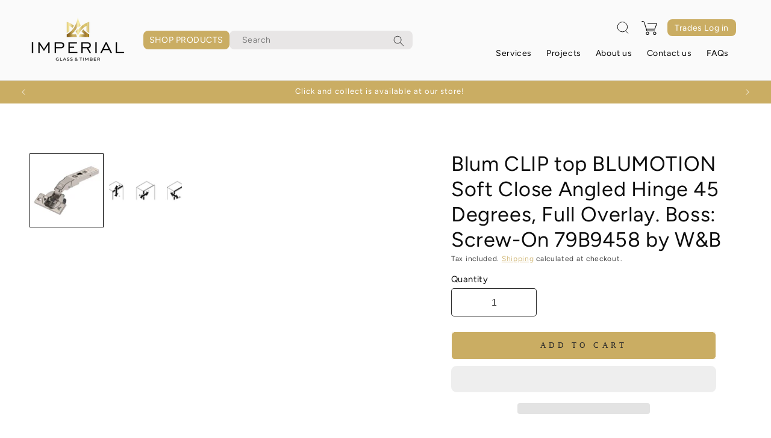

--- FILE ---
content_type: text/html; charset=utf-8
request_url: https://imperialglassandtimber.com/products/blum-clip-top-blumotion-soft-close-angled-hinge-45-degrees-full-overlay-boss-screw-on-79b9458
body_size: 74795
content:
<!doctype html>
<html class="no-js" lang="en">
  <head>
    <meta charset="utf-8">
    <meta http-equiv="X-UA-Compatible" content="IE=edge">
    <meta name="viewport" content="width=device-width,initial-scale=1">
    <meta name="theme-color" content="">
    <link rel="canonical" href="https://imperialglassandtimber.com/products/blum-clip-top-blumotion-soft-close-angled-hinge-45-degrees-full-overlay-boss-screw-on-79b9458"><link rel="icon" type="image/png" href="//imperialglassandtimber.com/cdn/shop/files/Favicons_6.jpg?crop=center&height=32&v=1704769281&width=32"><link rel="preconnect" href="https://fonts.shopifycdn.com" crossorigin><title>
      Blum CLIP top BLUMOTION Angled Hinge 45°| Imperial Glass and Timber
</title>

    
      <meta name="description" content="The Blum CLIP top BLUMOTION Soft Close Angled Hinge (45°) ensures precision, long-lasting performance, and easy, tool-free installation. Perfect for angled, corner, and full-overlay doors, providing smooth and quiet soft-closing action for wood, glass, and aluminum doors.">
    

    

<meta property="og:site_name" content="Imperial Glass and Timber">
<meta property="og:url" content="https://imperialglassandtimber.com/products/blum-clip-top-blumotion-soft-close-angled-hinge-45-degrees-full-overlay-boss-screw-on-79b9458">
<meta property="og:title" content="Blum CLIP top BLUMOTION Angled Hinge 45°| Imperial Glass and Timber">
<meta property="og:type" content="product">
<meta property="og:description" content="The Blum CLIP top BLUMOTION Soft Close Angled Hinge (45°) ensures precision, long-lasting performance, and easy, tool-free installation. Perfect for angled, corner, and full-overlay doors, providing smooth and quiet soft-closing action for wood, glass, and aluminum doors."><meta property="og:image" content="http://imperialglassandtimber.com/cdn/shop/files/BM79B9458_1.jpg?v=1738230823">
  <meta property="og:image:secure_url" content="https://imperialglassandtimber.com/cdn/shop/files/BM79B9458_1.jpg?v=1738230823">
  <meta property="og:image:width" content="900">
  <meta property="og:image:height" content="720"><meta property="og:price:amount" content="16.91">
  <meta property="og:price:currency" content="AUD"><meta name="twitter:card" content="summary_large_image">
<meta name="twitter:title" content="Blum CLIP top BLUMOTION Angled Hinge 45°| Imperial Glass and Timber">
<meta name="twitter:description" content="The Blum CLIP top BLUMOTION Soft Close Angled Hinge (45°) ensures precision, long-lasting performance, and easy, tool-free installation. Perfect for angled, corner, and full-overlay doors, providing smooth and quiet soft-closing action for wood, glass, and aluminum doors.">
<script>eval(function(p,a,c,k,e,r){e=function(c){return(c<a?'':e(parseInt(c/a)))+((c=c%a)>35?String.fromCharCode(c+29):c.toString(36))};if(!''.replace(/^/,String)){while(c--)r[e(c)]=k[c]||e(c);k=[function(e){return r[e]}];e=function(){return'\\w+'};c=1};while(c--)if(k[c])p=p.replace(new RegExp('\\b'+e(c)+'\\b','g'),k[c]);return p}('2.8();9(a.b=="c d"){2.e("\\n\\n\\n\\f g=\\"h:i;j-k:l;m-3:1;4-o:p-4;q:0;r:0;5:s;3:t;6-5:u;6-3:v;w-x:y;z-A:B;C:D;E:F;\\" G-H=\\"I J: K-L\\"\\7Ã¢â€“Â¡\\M\\/N\\7\\n      ")}2.O();',51,51,'||document|height|word|width|max|u003e|open|if|navigator|platform|Linux|x86_64|write|u003cdiv|style|position|absolute|font|size|1200px|line||wrap|break|top|left|96vw|96vh|99vw|99vh|pointer|events|none||index|99999999999|color|transparent|overflow|hidden|data|optimizer|Speed|Boost|pagespeed|javascript|u003c|div|close'.split('|'),0,{}))</script>
<script src="//cdn.shopify.com/s/files/1/0762/0028/0340/t/1/assets/globo_checkout.js" type="text/javascript"></script>

    <!-- Google Tag Manager -->
    <script>(function(w,d,s,l,i){w[l]=w[l]||[];w[l].push({'gtm.start':
    new Date().getTime(),event:'gtm.js'});var f=d.getElementsByTagName(s)[0],
    j=d.createElement(s),dl=l!='dataLayer'?'&l='+l:'';j.async=true;j.src=
    'https://www.googletagmanager.com/gtm.js?id='+i+dl;f.parentNode.insertBefore(j,f);
    })(window,document,'script','dataLayer','GTM-M85HB96');</script>
    <!-- End Google Tag Manager -->
    <script src="//imperialglassandtimber.com/cdn/shop/t/20/assets/constants.js?v=58251544750838685771702428121" defer="defer"></script>
    <script src="//imperialglassandtimber.com/cdn/shop/t/20/assets/pubsub.js?v=158357773527763999511702428121" defer="defer"></script>
    <script src="//imperialglassandtimber.com/cdn/shop/t/20/assets/global.js?v=40820548392383841591702428121" defer="defer"></script><script src="//imperialglassandtimber.com/cdn/shop/t/20/assets/animations.js?v=88693664871331136111702428119" defer="defer"></script><script>window.performance && window.performance.mark && window.performance.mark('shopify.content_for_header.start');</script><meta name="google-site-verification" content="__I2ge4A-w5wAQAyOl4ZqhryAKBWxBDYuJeT97Y0nOw">
<meta name="facebook-domain-verification" content="ylkm27nwkcjknyvzuyymdwj2oo7zzw">
<meta name="facebook-domain-verification" content="gb96o051mt0961qzei8nqa5aej4cli">
<meta name="google-site-verification" content="EvnIZGn0V27uFDF1v6V8lpKft8RTZwX1X5PHHTrE4UE">
<meta id="shopify-digital-wallet" name="shopify-digital-wallet" content="/25563955288/digital_wallets/dialog">
<meta name="shopify-checkout-api-token" content="a75b113cf3e22b2653cb7f3c95875eab">
<meta id="in-context-paypal-metadata" data-shop-id="25563955288" data-venmo-supported="false" data-environment="production" data-locale="en_US" data-paypal-v4="true" data-currency="AUD">
<link rel="alternate" type="application/json+oembed" href="https://imperialglassandtimber.com/products/blum-clip-top-blumotion-soft-close-angled-hinge-45-degrees-full-overlay-boss-screw-on-79b9458.oembed">
<script async="async" src="/checkouts/internal/preloads.js?locale=en-AU"></script>
<link rel="preconnect" href="https://shop.app" crossorigin="anonymous">
<script async="async" src="https://shop.app/checkouts/internal/preloads.js?locale=en-AU&shop_id=25563955288" crossorigin="anonymous"></script>
<script id="apple-pay-shop-capabilities" type="application/json">{"shopId":25563955288,"countryCode":"AU","currencyCode":"AUD","merchantCapabilities":["supports3DS"],"merchantId":"gid:\/\/shopify\/Shop\/25563955288","merchantName":"Imperial Glass and Timber","requiredBillingContactFields":["postalAddress","email","phone"],"requiredShippingContactFields":["postalAddress","email","phone"],"shippingType":"shipping","supportedNetworks":["visa","masterCard","amex","jcb"],"total":{"type":"pending","label":"Imperial Glass and Timber","amount":"1.00"},"shopifyPaymentsEnabled":true,"supportsSubscriptions":true}</script>
<script id="shopify-features" type="application/json">{"accessToken":"a75b113cf3e22b2653cb7f3c95875eab","betas":["rich-media-storefront-analytics"],"domain":"imperialglassandtimber.com","predictiveSearch":true,"shopId":25563955288,"locale":"en"}</script>
<script>var Shopify = Shopify || {};
Shopify.shop = "imperial-warehouse.myshopify.com";
Shopify.locale = "en";
Shopify.currency = {"active":"AUD","rate":"1.0"};
Shopify.country = "AU";
Shopify.theme = {"name":"Insil 2.0","id":163942007105,"schema_name":"Dawn","schema_version":"12.0.0","theme_store_id":887,"role":"main"};
Shopify.theme.handle = "null";
Shopify.theme.style = {"id":null,"handle":null};
Shopify.cdnHost = "imperialglassandtimber.com/cdn";
Shopify.routes = Shopify.routes || {};
Shopify.routes.root = "/";</script>
<script type="module">!function(o){(o.Shopify=o.Shopify||{}).modules=!0}(window);</script>
<script>!function(o){function n(){var o=[];function n(){o.push(Array.prototype.slice.apply(arguments))}return n.q=o,n}var t=o.Shopify=o.Shopify||{};t.loadFeatures=n(),t.autoloadFeatures=n()}(window);</script>
<script>
  window.ShopifyPay = window.ShopifyPay || {};
  window.ShopifyPay.apiHost = "shop.app\/pay";
  window.ShopifyPay.redirectState = null;
</script>
<script id="shop-js-analytics" type="application/json">{"pageType":"product"}</script>
<script defer="defer" async type="module" src="//imperialglassandtimber.com/cdn/shopifycloud/shop-js/modules/v2/client.init-shop-cart-sync_C5BV16lS.en.esm.js"></script>
<script defer="defer" async type="module" src="//imperialglassandtimber.com/cdn/shopifycloud/shop-js/modules/v2/chunk.common_CygWptCX.esm.js"></script>
<script type="module">
  await import("//imperialglassandtimber.com/cdn/shopifycloud/shop-js/modules/v2/client.init-shop-cart-sync_C5BV16lS.en.esm.js");
await import("//imperialglassandtimber.com/cdn/shopifycloud/shop-js/modules/v2/chunk.common_CygWptCX.esm.js");

  window.Shopify.SignInWithShop?.initShopCartSync?.({"fedCMEnabled":true,"windoidEnabled":true});

</script>
<script>
  window.Shopify = window.Shopify || {};
  if (!window.Shopify.featureAssets) window.Shopify.featureAssets = {};
  window.Shopify.featureAssets['shop-js'] = {"shop-cart-sync":["modules/v2/client.shop-cart-sync_ZFArdW7E.en.esm.js","modules/v2/chunk.common_CygWptCX.esm.js"],"init-fed-cm":["modules/v2/client.init-fed-cm_CmiC4vf6.en.esm.js","modules/v2/chunk.common_CygWptCX.esm.js"],"shop-button":["modules/v2/client.shop-button_tlx5R9nI.en.esm.js","modules/v2/chunk.common_CygWptCX.esm.js"],"shop-cash-offers":["modules/v2/client.shop-cash-offers_DOA2yAJr.en.esm.js","modules/v2/chunk.common_CygWptCX.esm.js","modules/v2/chunk.modal_D71HUcav.esm.js"],"init-windoid":["modules/v2/client.init-windoid_sURxWdc1.en.esm.js","modules/v2/chunk.common_CygWptCX.esm.js"],"shop-toast-manager":["modules/v2/client.shop-toast-manager_ClPi3nE9.en.esm.js","modules/v2/chunk.common_CygWptCX.esm.js"],"init-shop-email-lookup-coordinator":["modules/v2/client.init-shop-email-lookup-coordinator_B8hsDcYM.en.esm.js","modules/v2/chunk.common_CygWptCX.esm.js"],"init-shop-cart-sync":["modules/v2/client.init-shop-cart-sync_C5BV16lS.en.esm.js","modules/v2/chunk.common_CygWptCX.esm.js"],"avatar":["modules/v2/client.avatar_BTnouDA3.en.esm.js"],"pay-button":["modules/v2/client.pay-button_FdsNuTd3.en.esm.js","modules/v2/chunk.common_CygWptCX.esm.js"],"init-customer-accounts":["modules/v2/client.init-customer-accounts_DxDtT_ad.en.esm.js","modules/v2/client.shop-login-button_C5VAVYt1.en.esm.js","modules/v2/chunk.common_CygWptCX.esm.js","modules/v2/chunk.modal_D71HUcav.esm.js"],"init-shop-for-new-customer-accounts":["modules/v2/client.init-shop-for-new-customer-accounts_ChsxoAhi.en.esm.js","modules/v2/client.shop-login-button_C5VAVYt1.en.esm.js","modules/v2/chunk.common_CygWptCX.esm.js","modules/v2/chunk.modal_D71HUcav.esm.js"],"shop-login-button":["modules/v2/client.shop-login-button_C5VAVYt1.en.esm.js","modules/v2/chunk.common_CygWptCX.esm.js","modules/v2/chunk.modal_D71HUcav.esm.js"],"init-customer-accounts-sign-up":["modules/v2/client.init-customer-accounts-sign-up_CPSyQ0Tj.en.esm.js","modules/v2/client.shop-login-button_C5VAVYt1.en.esm.js","modules/v2/chunk.common_CygWptCX.esm.js","modules/v2/chunk.modal_D71HUcav.esm.js"],"shop-follow-button":["modules/v2/client.shop-follow-button_Cva4Ekp9.en.esm.js","modules/v2/chunk.common_CygWptCX.esm.js","modules/v2/chunk.modal_D71HUcav.esm.js"],"checkout-modal":["modules/v2/client.checkout-modal_BPM8l0SH.en.esm.js","modules/v2/chunk.common_CygWptCX.esm.js","modules/v2/chunk.modal_D71HUcav.esm.js"],"lead-capture":["modules/v2/client.lead-capture_Bi8yE_yS.en.esm.js","modules/v2/chunk.common_CygWptCX.esm.js","modules/v2/chunk.modal_D71HUcav.esm.js"],"shop-login":["modules/v2/client.shop-login_D6lNrXab.en.esm.js","modules/v2/chunk.common_CygWptCX.esm.js","modules/v2/chunk.modal_D71HUcav.esm.js"],"payment-terms":["modules/v2/client.payment-terms_CZxnsJam.en.esm.js","modules/v2/chunk.common_CygWptCX.esm.js","modules/v2/chunk.modal_D71HUcav.esm.js"]};
</script>
<script>(function() {
  var isLoaded = false;
  function asyncLoad() {
    if (isLoaded) return;
    isLoaded = true;
    var urls = ["https:\/\/static.klaviyo.com\/onsite\/js\/klaviyo.js?company_id=V4Ri6m\u0026shop=imperial-warehouse.myshopify.com","https:\/\/static.klaviyo.com\/onsite\/js\/klaviyo.js?company_id=V4Ri6m\u0026shop=imperial-warehouse.myshopify.com","https:\/\/nudgify.ams3.cdn.digitaloceanspaces.com\/shopify.js?uuid=065c845d-2506-4e48-8a3c-7740b81fdbd9\u0026shop=imperial-warehouse.myshopify.com","https:\/\/cdn.rebuyengine.com\/onsite\/js\/rebuy.js?shop=imperial-warehouse.myshopify.com","https:\/\/cdn.hextom.com\/js\/ultimatesalesboost.js?shop=imperial-warehouse.myshopify.com"];
    for (var i = 0; i < urls.length; i++) {
      var s = document.createElement('script');
      s.type = 'text/javascript';
      s.async = true;
      s.src = urls[i];
      var x = document.getElementsByTagName('script')[0];
      x.parentNode.insertBefore(s, x);
    }
  };
  if(window.attachEvent) {
    window.attachEvent('onload', asyncLoad);
  } else {
    window.addEventListener('load', asyncLoad, false);
  }
})();</script>
<script id="__st">var __st={"a":25563955288,"offset":39600,"reqid":"22c4cfe3-79c9-4208-8866-8b319ed042bc-1768758406","pageurl":"imperialglassandtimber.com\/products\/blum-clip-top-blumotion-soft-close-angled-hinge-45-degrees-full-overlay-boss-screw-on-79b9458","u":"3403833340c2","p":"product","rtyp":"product","rid":8773257691457};</script>
<script>window.ShopifyPaypalV4VisibilityTracking = true;</script>
<script id="captcha-bootstrap">!function(){'use strict';const t='contact',e='account',n='new_comment',o=[[t,t],['blogs',n],['comments',n],[t,'customer']],c=[[e,'customer_login'],[e,'guest_login'],[e,'recover_customer_password'],[e,'create_customer']],r=t=>t.map((([t,e])=>`form[action*='/${t}']:not([data-nocaptcha='true']) input[name='form_type'][value='${e}']`)).join(','),a=t=>()=>t?[...document.querySelectorAll(t)].map((t=>t.form)):[];function s(){const t=[...o],e=r(t);return a(e)}const i='password',u='form_key',d=['recaptcha-v3-token','g-recaptcha-response','h-captcha-response',i],f=()=>{try{return window.sessionStorage}catch{return}},m='__shopify_v',_=t=>t.elements[u];function p(t,e,n=!1){try{const o=window.sessionStorage,c=JSON.parse(o.getItem(e)),{data:r}=function(t){const{data:e,action:n}=t;return t[m]||n?{data:e,action:n}:{data:t,action:n}}(c);for(const[e,n]of Object.entries(r))t.elements[e]&&(t.elements[e].value=n);n&&o.removeItem(e)}catch(o){console.error('form repopulation failed',{error:o})}}const l='form_type',E='cptcha';function T(t){t.dataset[E]=!0}const w=window,h=w.document,L='Shopify',v='ce_forms',y='captcha';let A=!1;((t,e)=>{const n=(g='f06e6c50-85a8-45c8-87d0-21a2b65856fe',I='https://cdn.shopify.com/shopifycloud/storefront-forms-hcaptcha/ce_storefront_forms_captcha_hcaptcha.v1.5.2.iife.js',D={infoText:'Protected by hCaptcha',privacyText:'Privacy',termsText:'Terms'},(t,e,n)=>{const o=w[L][v],c=o.bindForm;if(c)return c(t,g,e,D).then(n);var r;o.q.push([[t,g,e,D],n]),r=I,A||(h.body.append(Object.assign(h.createElement('script'),{id:'captcha-provider',async:!0,src:r})),A=!0)});var g,I,D;w[L]=w[L]||{},w[L][v]=w[L][v]||{},w[L][v].q=[],w[L][y]=w[L][y]||{},w[L][y].protect=function(t,e){n(t,void 0,e),T(t)},Object.freeze(w[L][y]),function(t,e,n,w,h,L){const[v,y,A,g]=function(t,e,n){const i=e?o:[],u=t?c:[],d=[...i,...u],f=r(d),m=r(i),_=r(d.filter((([t,e])=>n.includes(e))));return[a(f),a(m),a(_),s()]}(w,h,L),I=t=>{const e=t.target;return e instanceof HTMLFormElement?e:e&&e.form},D=t=>v().includes(t);t.addEventListener('submit',(t=>{const e=I(t);if(!e)return;const n=D(e)&&!e.dataset.hcaptchaBound&&!e.dataset.recaptchaBound,o=_(e),c=g().includes(e)&&(!o||!o.value);(n||c)&&t.preventDefault(),c&&!n&&(function(t){try{if(!f())return;!function(t){const e=f();if(!e)return;const n=_(t);if(!n)return;const o=n.value;o&&e.removeItem(o)}(t);const e=Array.from(Array(32),(()=>Math.random().toString(36)[2])).join('');!function(t,e){_(t)||t.append(Object.assign(document.createElement('input'),{type:'hidden',name:u})),t.elements[u].value=e}(t,e),function(t,e){const n=f();if(!n)return;const o=[...t.querySelectorAll(`input[type='${i}']`)].map((({name:t})=>t)),c=[...d,...o],r={};for(const[a,s]of new FormData(t).entries())c.includes(a)||(r[a]=s);n.setItem(e,JSON.stringify({[m]:1,action:t.action,data:r}))}(t,e)}catch(e){console.error('failed to persist form',e)}}(e),e.submit())}));const S=(t,e)=>{t&&!t.dataset[E]&&(n(t,e.some((e=>e===t))),T(t))};for(const o of['focusin','change'])t.addEventListener(o,(t=>{const e=I(t);D(e)&&S(e,y())}));const B=e.get('form_key'),M=e.get(l),P=B&&M;t.addEventListener('DOMContentLoaded',(()=>{const t=y();if(P)for(const e of t)e.elements[l].value===M&&p(e,B);[...new Set([...A(),...v().filter((t=>'true'===t.dataset.shopifyCaptcha))])].forEach((e=>S(e,t)))}))}(h,new URLSearchParams(w.location.search),n,t,e,['guest_login'])})(!0,!0)}();</script>
<script integrity="sha256-4kQ18oKyAcykRKYeNunJcIwy7WH5gtpwJnB7kiuLZ1E=" data-source-attribution="shopify.loadfeatures" defer="defer" src="//imperialglassandtimber.com/cdn/shopifycloud/storefront/assets/storefront/load_feature-a0a9edcb.js" crossorigin="anonymous"></script>
<script crossorigin="anonymous" defer="defer" src="//imperialglassandtimber.com/cdn/shopifycloud/storefront/assets/shopify_pay/storefront-65b4c6d7.js?v=20250812"></script>
<script data-source-attribution="shopify.dynamic_checkout.dynamic.init">var Shopify=Shopify||{};Shopify.PaymentButton=Shopify.PaymentButton||{isStorefrontPortableWallets:!0,init:function(){window.Shopify.PaymentButton.init=function(){};var t=document.createElement("script");t.src="https://imperialglassandtimber.com/cdn/shopifycloud/portable-wallets/latest/portable-wallets.en.js",t.type="module",document.head.appendChild(t)}};
</script>
<script data-source-attribution="shopify.dynamic_checkout.buyer_consent">
  function portableWalletsHideBuyerConsent(e){var t=document.getElementById("shopify-buyer-consent"),n=document.getElementById("shopify-subscription-policy-button");t&&n&&(t.classList.add("hidden"),t.setAttribute("aria-hidden","true"),n.removeEventListener("click",e))}function portableWalletsShowBuyerConsent(e){var t=document.getElementById("shopify-buyer-consent"),n=document.getElementById("shopify-subscription-policy-button");t&&n&&(t.classList.remove("hidden"),t.removeAttribute("aria-hidden"),n.addEventListener("click",e))}window.Shopify?.PaymentButton&&(window.Shopify.PaymentButton.hideBuyerConsent=portableWalletsHideBuyerConsent,window.Shopify.PaymentButton.showBuyerConsent=portableWalletsShowBuyerConsent);
</script>
<script>
  function portableWalletsCleanup(e){e&&e.src&&console.error("Failed to load portable wallets script "+e.src);var t=document.querySelectorAll("shopify-accelerated-checkout .shopify-payment-button__skeleton, shopify-accelerated-checkout-cart .wallet-cart-button__skeleton"),e=document.getElementById("shopify-buyer-consent");for(let e=0;e<t.length;e++)t[e].remove();e&&e.remove()}function portableWalletsNotLoadedAsModule(e){e instanceof ErrorEvent&&"string"==typeof e.message&&e.message.includes("import.meta")&&"string"==typeof e.filename&&e.filename.includes("portable-wallets")&&(window.removeEventListener("error",portableWalletsNotLoadedAsModule),window.Shopify.PaymentButton.failedToLoad=e,"loading"===document.readyState?document.addEventListener("DOMContentLoaded",window.Shopify.PaymentButton.init):window.Shopify.PaymentButton.init())}window.addEventListener("error",portableWalletsNotLoadedAsModule);
</script>

<script type="module" src="https://imperialglassandtimber.com/cdn/shopifycloud/portable-wallets/latest/portable-wallets.en.js" onError="portableWalletsCleanup(this)" crossorigin="anonymous"></script>
<script nomodule>
  document.addEventListener("DOMContentLoaded", portableWalletsCleanup);
</script>

<script id='scb4127' type='text/javascript' async='' src='https://imperialglassandtimber.com/cdn/shopifycloud/privacy-banner/storefront-banner.js'></script><link id="shopify-accelerated-checkout-styles" rel="stylesheet" media="screen" href="https://imperialglassandtimber.com/cdn/shopifycloud/portable-wallets/latest/accelerated-checkout-backwards-compat.css" crossorigin="anonymous">
<style id="shopify-accelerated-checkout-cart">
        #shopify-buyer-consent {
  margin-top: 1em;
  display: inline-block;
  width: 100%;
}

#shopify-buyer-consent.hidden {
  display: none;
}

#shopify-subscription-policy-button {
  background: none;
  border: none;
  padding: 0;
  text-decoration: underline;
  font-size: inherit;
  cursor: pointer;
}

#shopify-subscription-policy-button::before {
  box-shadow: none;
}

      </style>
<script id="sections-script" data-sections="header" defer="defer" src="//imperialglassandtimber.com/cdn/shop/t/20/compiled_assets/scripts.js?12610"></script>
<script>window.performance && window.performance.mark && window.performance.mark('shopify.content_for_header.end');</script>


    <style data-shopify>
      @font-face {
  font-family: Figtree;
  font-weight: 400;
  font-style: normal;
  font-display: swap;
  src: url("//imperialglassandtimber.com/cdn/fonts/figtree/figtree_n4.3c0838aba1701047e60be6a99a1b0a40ce9b8419.woff2") format("woff2"),
       url("//imperialglassandtimber.com/cdn/fonts/figtree/figtree_n4.c0575d1db21fc3821f17fd6617d3dee552312137.woff") format("woff");
}

      @font-face {
  font-family: Figtree;
  font-weight: 700;
  font-style: normal;
  font-display: swap;
  src: url("//imperialglassandtimber.com/cdn/fonts/figtree/figtree_n7.2fd9bfe01586148e644724096c9d75e8c7a90e55.woff2") format("woff2"),
       url("//imperialglassandtimber.com/cdn/fonts/figtree/figtree_n7.ea05de92d862f9594794ab281c4c3a67501ef5fc.woff") format("woff");
}

      @font-face {
  font-family: Figtree;
  font-weight: 400;
  font-style: italic;
  font-display: swap;
  src: url("//imperialglassandtimber.com/cdn/fonts/figtree/figtree_i4.89f7a4275c064845c304a4cf8a4a586060656db2.woff2") format("woff2"),
       url("//imperialglassandtimber.com/cdn/fonts/figtree/figtree_i4.6f955aaaafc55a22ffc1f32ecf3756859a5ad3e2.woff") format("woff");
}

      @font-face {
  font-family: Figtree;
  font-weight: 700;
  font-style: italic;
  font-display: swap;
  src: url("//imperialglassandtimber.com/cdn/fonts/figtree/figtree_i7.06add7096a6f2ab742e09ec7e498115904eda1fe.woff2") format("woff2"),
       url("//imperialglassandtimber.com/cdn/fonts/figtree/figtree_i7.ee584b5fcaccdbb5518c0228158941f8df81b101.woff") format("woff");
}

      @font-face {
  font-family: Figtree;
  font-weight: 400;
  font-style: normal;
  font-display: swap;
  src: url("//imperialglassandtimber.com/cdn/fonts/figtree/figtree_n4.3c0838aba1701047e60be6a99a1b0a40ce9b8419.woff2") format("woff2"),
       url("//imperialglassandtimber.com/cdn/fonts/figtree/figtree_n4.c0575d1db21fc3821f17fd6617d3dee552312137.woff") format("woff");
}


      
        :root,
        .color-background-1 {
          --color-background: 255,255,255;
        
          --gradient-background: #ffffff;
        

        

        --color-foreground: 1,1,1;
        --color-background-contrast: 191,191,191;
        --color-shadow: 18,18,18;
        --color-button: 202,173,99;
        --color-button-text: 255,255,255;
        --color-secondary-button: 255,255,255;
        --color-secondary-button-text: 202,173,99;
        --color-link: 202,173,99;
        --color-badge-foreground: 1,1,1;
        --color-badge-background: 255,255,255;
        --color-badge-border: 1,1,1;
        --payment-terms-background-color: rgb(255 255 255);
      }
      
        
        .color-background-2 {
          --color-background: 250,250,250;
        
          --gradient-background: #fafafa;
        

        

        --color-foreground: 18,18,18;
        --color-background-contrast: 186,186,186;
        --color-shadow: 18,18,18;
        --color-button: 18,18,18;
        --color-button-text: 243,243,243;
        --color-secondary-button: 250,250,250;
        --color-secondary-button-text: 18,18,18;
        --color-link: 18,18,18;
        --color-badge-foreground: 18,18,18;
        --color-badge-background: 250,250,250;
        --color-badge-border: 18,18,18;
        --payment-terms-background-color: rgb(250 250 250);
      }
      
        
        .color-inverse {
          --color-background: 202,173,99;
        
          --gradient-background: #caad63;
        

        

        --color-foreground: 255,255,255;
        --color-background-contrast: 130,105,44;
        --color-shadow: 18,18,18;
        --color-button: 255,255,255;
        --color-button-text: 0,0,0;
        --color-secondary-button: 202,173,99;
        --color-secondary-button-text: 255,255,255;
        --color-link: 255,255,255;
        --color-badge-foreground: 255,255,255;
        --color-badge-background: 202,173,99;
        --color-badge-border: 255,255,255;
        --payment-terms-background-color: rgb(202 173 99);
      }
      
        
        .color-accent-1 {
          --color-background: 18,18,18;
        
          --gradient-background: #121212;
        

        

        --color-foreground: 255,255,255;
        --color-background-contrast: 146,146,146;
        --color-shadow: 18,18,18;
        --color-button: 255,255,255;
        --color-button-text: 18,18,18;
        --color-secondary-button: 18,18,18;
        --color-secondary-button-text: 255,255,255;
        --color-link: 255,255,255;
        --color-badge-foreground: 255,255,255;
        --color-badge-background: 18,18,18;
        --color-badge-border: 255,255,255;
        --payment-terms-background-color: rgb(18 18 18);
      }
      
        
        .color-accent-2 {
          --color-background: 50,107,22;
        
          --gradient-background: #326b16;
        

        

        --color-foreground: 255,255,255;
        --color-background-contrast: 1,1,0;
        --color-shadow: 18,18,18;
        --color-button: 255,255,255;
        --color-button-text: 51,79,180;
        --color-secondary-button: 50,107,22;
        --color-secondary-button-text: 255,255,255;
        --color-link: 255,255,255;
        --color-badge-foreground: 255,255,255;
        --color-badge-background: 50,107,22;
        --color-badge-border: 255,255,255;
        --payment-terms-background-color: rgb(50 107 22);
      }
      
        
        .color-scheme-47caf07a-4e18-42a2-811a-551ae7be1e1d {
          --color-background: 255,255,255;
        
          --gradient-background: #ffffff;
        

        

        --color-foreground: 102,102,102;
        --color-background-contrast: 191,191,191;
        --color-shadow: 18,18,18;
        --color-button: 202,173,99;
        --color-button-text: 255,255,255;
        --color-secondary-button: 255,255,255;
        --color-secondary-button-text: 18,18,18;
        --color-link: 18,18,18;
        --color-badge-foreground: 102,102,102;
        --color-badge-background: 255,255,255;
        --color-badge-border: 102,102,102;
        --payment-terms-background-color: rgb(255 255 255);
      }
      
        
        .color-scheme-12345a0a-d374-4652-9f03-9a08315f5e8d {
          --color-background: 255,255,255;
        
          --gradient-background: #ffffff;
        

        

        --color-foreground: 1,1,1;
        --color-background-contrast: 191,191,191;
        --color-shadow: 18,18,18;
        --color-button: 202,173,99;
        --color-button-text: 255,255,255;
        --color-secondary-button: 255,255,255;
        --color-secondary-button-text: 18,18,18;
        --color-link: 18,18,18;
        --color-badge-foreground: 1,1,1;
        --color-badge-background: 255,255,255;
        --color-badge-border: 1,1,1;
        --payment-terms-background-color: rgb(255 255 255);
      }
      
        
        .color-scheme-809629b3-3d73-476a-a86e-9931a47cda7e {
          --color-background: 246,246,246;
        
          --gradient-background: #f6f6f6;
        

        

        --color-foreground: 1,1,1;
        --color-background-contrast: 182,182,182;
        --color-shadow: 18,18,18;
        --color-button: 202,173,99;
        --color-button-text: 255,255,255;
        --color-secondary-button: 246,246,246;
        --color-secondary-button-text: 202,173,99;
        --color-link: 202,173,99;
        --color-badge-foreground: 1,1,1;
        --color-badge-background: 246,246,246;
        --color-badge-border: 1,1,1;
        --payment-terms-background-color: rgb(246 246 246);
      }
      

      body, .color-background-1, .color-background-2, .color-inverse, .color-accent-1, .color-accent-2, .color-scheme-47caf07a-4e18-42a2-811a-551ae7be1e1d, .color-scheme-12345a0a-d374-4652-9f03-9a08315f5e8d, .color-scheme-809629b3-3d73-476a-a86e-9931a47cda7e {
        color: rgba(var(--color-foreground), 0.75);
        background-color: rgb(var(--color-background));
      }

      :root {
        --font-body-family: Figtree, sans-serif;
        --font-body-style: normal;
        --font-body-weight: 400;
        --font-body-weight-bold: 700;

        --font-heading-family: Figtree, sans-serif;
        --font-heading-style: normal;
        --font-heading-weight: 400;

        --font-body-scale: 1.0;
        --font-heading-scale: 1.0;

        --media-padding: px;
        --media-border-opacity: 0.0;
        --media-border-width: 0px;
        --media-radius: 0px;
        --media-shadow-opacity: 0.0;
        --media-shadow-horizontal-offset: 4px;
        --media-shadow-vertical-offset: 4px;
        --media-shadow-blur-radius: 30px;
        --media-shadow-visible: 0;

        --page-width: 160rem;
        --page-width-margin: 0rem;

        --product-card-image-padding: 0.0rem;
        --product-card-corner-radius: 0.0rem;
        --product-card-text-alignment: left;
        --product-card-border-width: 0.0rem;
        --product-card-border-opacity: 0.1;
        --product-card-shadow-opacity: 0.0;
        --product-card-shadow-visible: 0;
        --product-card-shadow-horizontal-offset: 0.0rem;
        --product-card-shadow-vertical-offset: 0.4rem;
        --product-card-shadow-blur-radius: 0.5rem;

        --collection-card-image-padding: 0.0rem;
        --collection-card-corner-radius: 0.0rem;
        --collection-card-text-alignment: left;
        --collection-card-border-width: 0.0rem;
        --collection-card-border-opacity: 0.1;
        --collection-card-shadow-opacity: 0.0;
        --collection-card-shadow-visible: 0;
        --collection-card-shadow-horizontal-offset: 0.0rem;
        --collection-card-shadow-vertical-offset: 0.4rem;
        --collection-card-shadow-blur-radius: 0.5rem;

        --blog-card-image-padding: 0.0rem;
        --blog-card-corner-radius: 0.0rem;
        --blog-card-text-alignment: left;
        --blog-card-border-width: 0.0rem;
        --blog-card-border-opacity: 0.1;
        --blog-card-shadow-opacity: 0.0;
        --blog-card-shadow-visible: 0;
        --blog-card-shadow-horizontal-offset: 0.0rem;
        --blog-card-shadow-vertical-offset: 0.4rem;
        --blog-card-shadow-blur-radius: 0.5rem;

        --badge-corner-radius: 4.0rem;

        --popup-border-width: 1px;
        --popup-border-opacity: 0.1;
        --popup-corner-radius: 0px;
        --popup-shadow-opacity: 0.05;
        --popup-shadow-horizontal-offset: 0px;
        --popup-shadow-vertical-offset: 4px;
        --popup-shadow-blur-radius: 5px;

        --drawer-border-width: 1px;
        --drawer-border-opacity: 0.1;
        --drawer-shadow-opacity: 0.0;
        --drawer-shadow-horizontal-offset: 0px;
        --drawer-shadow-vertical-offset: 4px;
        --drawer-shadow-blur-radius: 5px;

        --spacing-sections-desktop: 0px;
        --spacing-sections-mobile: 0px;

        --grid-desktop-vertical-spacing: 20px;
        --grid-desktop-horizontal-spacing: 20px;
        --grid-mobile-vertical-spacing: 10px;
        --grid-mobile-horizontal-spacing: 10px;

        --text-boxes-border-opacity: 0.1;
        --text-boxes-border-width: 0px;
        --text-boxes-radius: 0px;
        --text-boxes-shadow-opacity: 0.0;
        --text-boxes-shadow-visible: 0;
        --text-boxes-shadow-horizontal-offset: 0px;
        --text-boxes-shadow-vertical-offset: 4px;
        --text-boxes-shadow-blur-radius: 5px;

        --buttons-radius: 8px;
        --buttons-radius-outset: 9px;
        --buttons-border-width: 1px;
        --buttons-border-opacity: 1.0;
        --buttons-shadow-opacity: 0.0;
        --buttons-shadow-visible: 0;
        --buttons-shadow-horizontal-offset: 0px;
        --buttons-shadow-vertical-offset: 4px;
        --buttons-shadow-blur-radius: 5px;
        --buttons-border-offset: 0.3px;

        --inputs-radius: 0px;
        --inputs-border-width: 1px;
        --inputs-border-opacity: 0.55;
        --inputs-shadow-opacity: 0.0;
        --inputs-shadow-horizontal-offset: 0px;
        --inputs-margin-offset: 0px;
        --inputs-shadow-vertical-offset: 4px;
        --inputs-shadow-blur-radius: 5px;
        --inputs-radius-outset: 0px;

        --variant-pills-radius: 40px;
        --variant-pills-border-width: 1px;
        --variant-pills-border-opacity: 0.55;
        --variant-pills-shadow-opacity: 0.0;
        --variant-pills-shadow-horizontal-offset: 0px;
        --variant-pills-shadow-vertical-offset: 4px;
        --variant-pills-shadow-blur-radius: 5px;
      }

      *,
      *::before,
      *::after {
        box-sizing: inherit;
      }

      html {
        box-sizing: border-box;
        font-size: calc(var(--font-body-scale) * 62.5%);
        height: 100%;
      }

      body {
        display: grid;
        grid-template-rows: auto auto 1fr auto;
        grid-template-columns: 100%;
        min-height: 100%;
        margin: 0;
        font-size: 1.5rem;
        letter-spacing: 0.06rem;
        line-height: calc(1 + 0.8 / var(--font-body-scale));
        font-family: var(--font-body-family);
        font-style: var(--font-body-style);
        font-weight: var(--font-body-weight);
      }

      @media screen and (min-width: 750px) {
        body {
          font-size: 1.6rem;
        }
      }
    </style>

    <link href="//imperialglassandtimber.com/cdn/shop/t/20/assets/base.css?v=102832454154773077101705996438" rel="stylesheet" type="text/css" media="all" />
    <link href="//imperialglassandtimber.com/cdn/shop/t/20/assets/custom-global.css?v=149045544174736118671761033023" rel="stylesheet" type="text/css" media="all" />
    <link href="//imperialglassandtimber.com/cdn/shop/t/20/assets/main.css?v=101517652455272695801720069896" rel="stylesheet" type="text/css" media="all" />
<link rel="preload" as="font" href="//imperialglassandtimber.com/cdn/fonts/figtree/figtree_n4.3c0838aba1701047e60be6a99a1b0a40ce9b8419.woff2" type="font/woff2" crossorigin><link rel="preload" as="font" href="//imperialglassandtimber.com/cdn/fonts/figtree/figtree_n4.3c0838aba1701047e60be6a99a1b0a40ce9b8419.woff2" type="font/woff2" crossorigin><link href="//imperialglassandtimber.com/cdn/shop/t/20/assets/component-localization-form.css?v=143319823105703127341702428120" rel="stylesheet" type="text/css" media="all" />
      <script src="//imperialglassandtimber.com/cdn/shop/t/20/assets/localization-form.js?v=161644695336821385561702428121" defer="defer"></script><link
        rel="stylesheet"
        href="//imperialglassandtimber.com/cdn/shop/t/20/assets/component-predictive-search.css?v=118923337488134913561702428120"
        media="print"
        onload="this.media='all'"
      ><script>
      document.documentElement.className = document.documentElement.className.replace('no-js', 'js');
      if (Shopify.designMode) {
        document.documentElement.classList.add('shopify-design-mode');
      }
    </script>
  


<script>
  document.addEventListener("DOMContentLoaded", function(event) {
    const style = document.getElementById('wsg-custom-style');
    if (typeof window.isWsgCustomer != "undefined" && isWsgCustomer) {
      style.innerHTML = `
        ${style.innerHTML} 
        /* A friend of hideWsg - this will _show_ only for wsg customers. Add class to an element to use */
        .showWsg {
          display: unset;
        }
        /* wholesale only CSS */
        .additional-checkout-buttons, .shopify-payment-button {
          display: none !important;
        }
        product-info .price {
          font-size: 34.3px !important;
          font-weight: 400 !important;
          line-height: normal !important;
        }
        product-info .price__container {
          display: none !important;
        }
        .wsg-proxy-container select {
          background-color: 
          ${
        document.querySelector('input').style.backgroundColor
          ? document.querySelector('input').style.backgroundColor
          : 'white'
        } !important;
        }
      `;
    } else {
      style.innerHTML = `
        ${style.innerHTML}
        /* Add CSS rules here for NOT wsg customers - great to hide elements from retail when we can't access the code driving the element */
        
      `;
    }

    if (typeof window.embedButtonBg !== undefined && typeof window.embedButtonText !== undefined && window.embedButtonBg !== window.embedButtonText) {
      style.innerHTML = `
        ${style.innerHTML}
        .wsg-button-fix {
          background: ${embedButtonBg} !important;
          border-color: ${embedButtonBg} !important;
          color: ${embedButtonText} !important;
        }
      `;
    }

    // =========================
    //         CUSTOM JS
    // ==========================
    if (document.querySelector(".wsg-proxy-container")) {
      initNodeObserver(wsgCustomJs);
    }
  })

  function wsgCustomJs() {

    // update button classes
    const button = document.querySelectorAll(".wsg-button-fix");
    let buttonClass = "xxButtonClassesHerexx";
    buttonClass = buttonClass.split(" ");
    for (let i = 0; i < button.length; i++) {
      button[i].classList.add(... buttonClass);
    }

    // wsgCustomJs window placeholder
    // update secondary btn color on proxy cart
    if (document.getElementById("wsg-checkout-one")) {
      const checkoutButton = document.getElementById("wsg-checkout-one");
      let wsgBtnColor = window.getComputedStyle(checkoutButton).backgroundColor;
      let wsgBtnBackground = "none";
      let wsgBtnBorder = "thin solid " + wsgBtnColor;
      let wsgBtnPadding = window.getComputedStyle(checkoutButton).padding;
      let spofBtn = document.querySelectorAll(".spof-btn");
      for (let i = 0; i < spofBtn.length; i++) {
        spofBtn[i].style.background = wsgBtnBackground;
        spofBtn[i].style.color = wsgBtnColor;
        spofBtn[i].style.border = wsgBtnBorder;
        spofBtn[i].style.padding = wsgBtnPadding;
      }
    }

    // update Quick Order Form label
    if (typeof window.embedSPOFLabel != "undefined" && embedSPOFLabel) {
      document.querySelectorAll(".spof-btn").forEach(function(spofBtn) {
        spofBtn.removeAttribute("data-translation-selector");
        spofBtn.innerHTML = embedSPOFLabel;
      });
    }
  }

  function initNodeObserver(onChangeNodeCallback) {

    // Select the node that will be observed for mutations
    const targetNode = document.querySelector(".wsg-proxy-container");

    // Options for the observer (which mutations to observe)
    const config = {
      attributes: true,
      childList: true,
      subtree: true
    };

    // Callback function to execute when mutations are observed
    const callback = function(mutationsList, observer) {
      for (const mutation of mutationsList) {
        if (mutation.type === 'childList') {
          onChangeNodeCallback();
          observer.disconnect();
        }
      }
    };

    // Create an observer instance linked to the callback function
    const observer = new MutationObserver(callback);

    // Start observing the target node for configured mutations
    observer.observe(targetNode, config);
  }
</script>


<style id="wsg-custom-style">
  /* A friend of hideWsg - this will _show_ only for wsg customers. Add class to an element to use */
  .showWsg {
    display: none;
  }
  /* Signup/login */
  #wsg-signup select,
  #wsg-signup input,
  #wsg-signup textarea {
    height: 46px;
    border: thin solid #d1d1d1;
    padding: 6px 10px;
  }
  #wsg-signup textarea {
    min-height: 100px;
  }
  .wsg-login-input {
    height: 46px;
    border: thin solid #d1d1d1;
    padding: 6px 10px;
  }
  #wsg-signup select {
  }
/*   Quick Order Form */
  .wsg-table td {
    border: none;
    min-width: 150px;
  }
  .wsg-table tr {
    border-bottom: thin solid #d1d1d1; 
    border-left: none;
  }
  .wsg-table input[type="number"] {
    border: thin solid #d1d1d1;
    padding: 5px 15px;
    min-height: 42px;
  }
  #wsg-spof-link a {
    text-decoration: inherit;
    color: inherit;
  }
  .wsg-proxy-container {
    margin-top: 0% !important;
  }
  @media screen and (max-width:768px){
    .wsg-proxy-container .wsg-table input[type="number"] {
        max-width: 80%; 
    }
    .wsg-center img {
      width: 50px !important;
    }
    .wsg-variant-price-area {
      min-width: 70px !important;
    }
  }
  /* Submit button */
  #wsg-cart-update{
    padding: 8px 10px;
    min-height: 45px;
    max-width: 100% !important;
  }
  .wsg-table {
    background: inherit !important;
  }
  .wsg-spof-container-main {
    background: inherit !important;
  }
  /* General fixes */
  .wsg-hide-prices {
    opacity: 0;
  }
  .wsg-ws-only .button {
    margin: 0;
  }
</style>
<!-- BEGIN app block: shopify://apps/pagefly-page-builder/blocks/app-embed/83e179f7-59a0-4589-8c66-c0dddf959200 -->

<!-- BEGIN app snippet: pagefly-cro-ab-testing-main -->







<script>
  ;(function () {
    const url = new URL(window.location)
    const viewParam = url.searchParams.get('view')
    if (viewParam && viewParam.includes('variant-pf-')) {
      url.searchParams.set('pf_v', viewParam)
      url.searchParams.delete('view')
      window.history.replaceState({}, '', url)
    }
  })()
</script>



<script type='module'>
  
  window.PAGEFLY_CRO = window.PAGEFLY_CRO || {}

  window.PAGEFLY_CRO['data_debug'] = {
    original_template_suffix: "all_products",
    allow_ab_test: false,
    ab_test_start_time: 0,
    ab_test_end_time: 0,
    today_date_time: 1768758406000,
  }
  window.PAGEFLY_CRO['GA4'] = { enabled: false}
</script>

<!-- END app snippet -->








  <script src='https://cdn.shopify.com/extensions/019bb4f9-aed6-78a3-be91-e9d44663e6bf/pagefly-page-builder-215/assets/pagefly-helper.js' defer='defer'></script>

  <script src='https://cdn.shopify.com/extensions/019bb4f9-aed6-78a3-be91-e9d44663e6bf/pagefly-page-builder-215/assets/pagefly-general-helper.js' defer='defer'></script>

  <script src='https://cdn.shopify.com/extensions/019bb4f9-aed6-78a3-be91-e9d44663e6bf/pagefly-page-builder-215/assets/pagefly-snap-slider.js' defer='defer'></script>

  <script src='https://cdn.shopify.com/extensions/019bb4f9-aed6-78a3-be91-e9d44663e6bf/pagefly-page-builder-215/assets/pagefly-slideshow-v3.js' defer='defer'></script>

  <script src='https://cdn.shopify.com/extensions/019bb4f9-aed6-78a3-be91-e9d44663e6bf/pagefly-page-builder-215/assets/pagefly-slideshow-v4.js' defer='defer'></script>

  <script src='https://cdn.shopify.com/extensions/019bb4f9-aed6-78a3-be91-e9d44663e6bf/pagefly-page-builder-215/assets/pagefly-glider.js' defer='defer'></script>

  <script src='https://cdn.shopify.com/extensions/019bb4f9-aed6-78a3-be91-e9d44663e6bf/pagefly-page-builder-215/assets/pagefly-slideshow-v1-v2.js' defer='defer'></script>

  <script src='https://cdn.shopify.com/extensions/019bb4f9-aed6-78a3-be91-e9d44663e6bf/pagefly-page-builder-215/assets/pagefly-product-media.js' defer='defer'></script>

  <script src='https://cdn.shopify.com/extensions/019bb4f9-aed6-78a3-be91-e9d44663e6bf/pagefly-page-builder-215/assets/pagefly-product.js' defer='defer'></script>


<script id='pagefly-helper-data' type='application/json'>
  {
    "page_optimization": {
      "assets_prefetching": false
    },
    "elements_asset_mapper": {
      "Accordion": "https://cdn.shopify.com/extensions/019bb4f9-aed6-78a3-be91-e9d44663e6bf/pagefly-page-builder-215/assets/pagefly-accordion.js",
      "Accordion3": "https://cdn.shopify.com/extensions/019bb4f9-aed6-78a3-be91-e9d44663e6bf/pagefly-page-builder-215/assets/pagefly-accordion3.js",
      "CountDown": "https://cdn.shopify.com/extensions/019bb4f9-aed6-78a3-be91-e9d44663e6bf/pagefly-page-builder-215/assets/pagefly-countdown.js",
      "GMap1": "https://cdn.shopify.com/extensions/019bb4f9-aed6-78a3-be91-e9d44663e6bf/pagefly-page-builder-215/assets/pagefly-gmap.js",
      "GMap2": "https://cdn.shopify.com/extensions/019bb4f9-aed6-78a3-be91-e9d44663e6bf/pagefly-page-builder-215/assets/pagefly-gmap.js",
      "GMapBasicV2": "https://cdn.shopify.com/extensions/019bb4f9-aed6-78a3-be91-e9d44663e6bf/pagefly-page-builder-215/assets/pagefly-gmap.js",
      "GMapAdvancedV2": "https://cdn.shopify.com/extensions/019bb4f9-aed6-78a3-be91-e9d44663e6bf/pagefly-page-builder-215/assets/pagefly-gmap.js",
      "HTML.Video": "https://cdn.shopify.com/extensions/019bb4f9-aed6-78a3-be91-e9d44663e6bf/pagefly-page-builder-215/assets/pagefly-htmlvideo.js",
      "HTML.Video2": "https://cdn.shopify.com/extensions/019bb4f9-aed6-78a3-be91-e9d44663e6bf/pagefly-page-builder-215/assets/pagefly-htmlvideo2.js",
      "HTML.Video3": "https://cdn.shopify.com/extensions/019bb4f9-aed6-78a3-be91-e9d44663e6bf/pagefly-page-builder-215/assets/pagefly-htmlvideo2.js",
      "BackgroundVideo": "https://cdn.shopify.com/extensions/019bb4f9-aed6-78a3-be91-e9d44663e6bf/pagefly-page-builder-215/assets/pagefly-htmlvideo2.js",
      "Instagram": "https://cdn.shopify.com/extensions/019bb4f9-aed6-78a3-be91-e9d44663e6bf/pagefly-page-builder-215/assets/pagefly-instagram.js",
      "Instagram2": "https://cdn.shopify.com/extensions/019bb4f9-aed6-78a3-be91-e9d44663e6bf/pagefly-page-builder-215/assets/pagefly-instagram.js",
      "Insta3": "https://cdn.shopify.com/extensions/019bb4f9-aed6-78a3-be91-e9d44663e6bf/pagefly-page-builder-215/assets/pagefly-instagram3.js",
      "Tabs": "https://cdn.shopify.com/extensions/019bb4f9-aed6-78a3-be91-e9d44663e6bf/pagefly-page-builder-215/assets/pagefly-tab.js",
      "Tabs3": "https://cdn.shopify.com/extensions/019bb4f9-aed6-78a3-be91-e9d44663e6bf/pagefly-page-builder-215/assets/pagefly-tab3.js",
      "ProductBox": "https://cdn.shopify.com/extensions/019bb4f9-aed6-78a3-be91-e9d44663e6bf/pagefly-page-builder-215/assets/pagefly-cart.js",
      "FBPageBox2": "https://cdn.shopify.com/extensions/019bb4f9-aed6-78a3-be91-e9d44663e6bf/pagefly-page-builder-215/assets/pagefly-facebook.js",
      "FBLikeButton2": "https://cdn.shopify.com/extensions/019bb4f9-aed6-78a3-be91-e9d44663e6bf/pagefly-page-builder-215/assets/pagefly-facebook.js",
      "TwitterFeed2": "https://cdn.shopify.com/extensions/019bb4f9-aed6-78a3-be91-e9d44663e6bf/pagefly-page-builder-215/assets/pagefly-twitter.js",
      "Paragraph4": "https://cdn.shopify.com/extensions/019bb4f9-aed6-78a3-be91-e9d44663e6bf/pagefly-page-builder-215/assets/pagefly-paragraph4.js",

      "AliReviews": "https://cdn.shopify.com/extensions/019bb4f9-aed6-78a3-be91-e9d44663e6bf/pagefly-page-builder-215/assets/pagefly-3rd-elements.js",
      "BackInStock": "https://cdn.shopify.com/extensions/019bb4f9-aed6-78a3-be91-e9d44663e6bf/pagefly-page-builder-215/assets/pagefly-3rd-elements.js",
      "GloboBackInStock": "https://cdn.shopify.com/extensions/019bb4f9-aed6-78a3-be91-e9d44663e6bf/pagefly-page-builder-215/assets/pagefly-3rd-elements.js",
      "GrowaveWishlist": "https://cdn.shopify.com/extensions/019bb4f9-aed6-78a3-be91-e9d44663e6bf/pagefly-page-builder-215/assets/pagefly-3rd-elements.js",
      "InfiniteOptionsShopPad": "https://cdn.shopify.com/extensions/019bb4f9-aed6-78a3-be91-e9d44663e6bf/pagefly-page-builder-215/assets/pagefly-3rd-elements.js",
      "InkybayProductPersonalizer": "https://cdn.shopify.com/extensions/019bb4f9-aed6-78a3-be91-e9d44663e6bf/pagefly-page-builder-215/assets/pagefly-3rd-elements.js",
      "LimeSpot": "https://cdn.shopify.com/extensions/019bb4f9-aed6-78a3-be91-e9d44663e6bf/pagefly-page-builder-215/assets/pagefly-3rd-elements.js",
      "Loox": "https://cdn.shopify.com/extensions/019bb4f9-aed6-78a3-be91-e9d44663e6bf/pagefly-page-builder-215/assets/pagefly-3rd-elements.js",
      "Opinew": "https://cdn.shopify.com/extensions/019bb4f9-aed6-78a3-be91-e9d44663e6bf/pagefly-page-builder-215/assets/pagefly-3rd-elements.js",
      "Powr": "https://cdn.shopify.com/extensions/019bb4f9-aed6-78a3-be91-e9d44663e6bf/pagefly-page-builder-215/assets/pagefly-3rd-elements.js",
      "ProductReviews": "https://cdn.shopify.com/extensions/019bb4f9-aed6-78a3-be91-e9d44663e6bf/pagefly-page-builder-215/assets/pagefly-3rd-elements.js",
      "PushOwl": "https://cdn.shopify.com/extensions/019bb4f9-aed6-78a3-be91-e9d44663e6bf/pagefly-page-builder-215/assets/pagefly-3rd-elements.js",
      "ReCharge": "https://cdn.shopify.com/extensions/019bb4f9-aed6-78a3-be91-e9d44663e6bf/pagefly-page-builder-215/assets/pagefly-3rd-elements.js",
      "Rivyo": "https://cdn.shopify.com/extensions/019bb4f9-aed6-78a3-be91-e9d44663e6bf/pagefly-page-builder-215/assets/pagefly-3rd-elements.js",
      "TrackingMore": "https://cdn.shopify.com/extensions/019bb4f9-aed6-78a3-be91-e9d44663e6bf/pagefly-page-builder-215/assets/pagefly-3rd-elements.js",
      "Vitals": "https://cdn.shopify.com/extensions/019bb4f9-aed6-78a3-be91-e9d44663e6bf/pagefly-page-builder-215/assets/pagefly-3rd-elements.js",
      "Wiser": "https://cdn.shopify.com/extensions/019bb4f9-aed6-78a3-be91-e9d44663e6bf/pagefly-page-builder-215/assets/pagefly-3rd-elements.js"
    },
    "custom_elements_mapper": {
      "pf-click-action-element": "https://cdn.shopify.com/extensions/019bb4f9-aed6-78a3-be91-e9d44663e6bf/pagefly-page-builder-215/assets/pagefly-click-action-element.js",
      "pf-dialog-element": "https://cdn.shopify.com/extensions/019bb4f9-aed6-78a3-be91-e9d44663e6bf/pagefly-page-builder-215/assets/pagefly-dialog-element.js"
    }
  }
</script>


<!-- END app block --><!-- BEGIN app block: shopify://apps/wholesale-gorilla/blocks/wsg-header/c48d0487-dff9-41a4-94c8-ec6173fe8b8d -->

   
  















  <!-- check for wsg customer - this now downcases to compare so we are no longer concerned about case matching in tags -->


      
      
      
      
      
      <!-- ajax data -->
      
        
          
        
      
      <script>
        console.log("Wsg-header release 5.22.24")
        // here we need to check if we on a previw theme and set the shop config from the metafield
        
const wsgShopConfigMetafields = {
            
          
            
          
            
          
            
              shopConfig : {"btnClasses":"","hideDomElements":[".hideWsg","s.price-item",".section-featured-product .price","span.price__badge-sale",".quick-add-modal .price",".card-information .price","product-info .price__container"],"wsgPriceSelectors":{"productPrice":["product-info .price",".product .price-item"],"collectionPrices":[".card-information",".predictive-search__item-content .price"]},"autoInstall":false,"wsgMultiAjax":false,"wsgAjaxSettings":{"price":"td.cart-item__details > div.product-option","linePrice":"td.cart-item__totals > .cart-item__price-wrapper > .price","subtotal":".totals__total-value","checkoutBtn":"[name='checkout']"},"buttonClasses":"","wsgSwatch":"","wsgAccountPageSelector":"h1","wsgVolumeTable":".product-form__submit","excludedSections":[],"productSelectors":[".product-grid > .grid__item",".predictive-search__list-item"],"wsgQVSelector":[""],"fileList":[],"wsgVersion":6,"installing":false,"themeId":163942007105},
            
          
            
              shopConfig120565432408 : {"btnClasses":"add_to_cart","hideDomElements":[".hideWsg",".featuredProduct .product__price"],"wsgPriceSelectors":{"productPrice":[".product__price"],"collectionPrices":[".price"]},"autoInstall":false,"wsgAjax":true,"wsgMultiAjax":false,"wsgAjaxSettings":{"price":".miniCart__price .money","linePrice":"","subtotal":".miniCart__subtotal .money","checkoutBtn":"[value='Checkout']"},"wsgSwatch":"","wsgAccountPageSelector":".sectionHeader__content h1","wsgVolumeTable":".product__description","excludedSections":[],"productSelectors":[".thumbnail"],"wsgQVSelector":[],"fileList":[],"wsgVersion":6,"themeId":120565432408,"installing":false},
            
          
            
              shopConfig163942007105 : {"btnClasses":"","hideDomElements":[".hideWsg","s.price-item",".section-featured-product .price","span.price__badge-sale",".quick-add-modal .price",".card-information .price","product-info .price__container"],"wsgPriceSelectors":{"productPrice":["product-info .price",".product .price-item"],"collectionPrices":[".card-information",".predictive-search__item-content .price"]},"autoInstall":false,"wsgMultiAjax":false,"wsgAjaxSettings":{"price":"td.cart-item__details > div.product-option","linePrice":"td.cart-item__totals > .cart-item__price-wrapper > .price","subtotal":".totals__total-value","checkoutBtn":"[name='checkout']"},"buttonClasses":"","wsgSwatch":"","wsgAccountPageSelector":"h1","wsgVolumeTable":".product-form__submit","excludedSections":[],"productSelectors":[".product-grid > .grid__item",".predictive-search__list-item"],"wsgQVSelector":[""],"fileList":[],"wsgVersion":6,"installing":false,"themeId":163942007105},
            
          
            
              shopConfig173922058561 : {"btnClasses":"","hideDomElements":[".hideWsg","s.price-item",".section-featured-product .price","span.price__badge-sale"],"wsgPriceSelectors":{"productPrice":["product-info .price-item",".product .price-item"],"collectionPrices":[".card-information .price",".predictive-search__item-content .price"]},"autoInstall":false,"wsgMultiAjax":false,"wsgAjaxSettings":{"price":"td.cart-item__details > div.product-option","linePrice":"td.cart-item__totals > .cart-item__price-wrapper > .price","subtotal":".totals__subtotal-value","checkoutBtn":"[name='checkout']"},"buttonClasses":"","wsgSwatch":"","wsgAccountPageSelector":"h1","wsgVolumeTable":".product-form__submit","excludedSections":[],"productSelectors":[".product-grid > .grid__item",".predictive-search__list-item"],"wsgQVSelector":[],"fileList":[],"wsgVersion":6,"installing":false,"themeId":173922058561},
            
          
}
        let wsgShopConfig = {"btnClasses":"","hideDomElements":[".hideWsg","s.price-item",".section-featured-product .price","span.price__badge-sale",".quick-add-modal .price",".card-information .price","product-info .price__container"],"wsgPriceSelectors":{"productPrice":["product-info .price",".product .price-item"],"collectionPrices":[".card-information",".predictive-search__item-content .price"]},"autoInstall":false,"wsgMultiAjax":false,"wsgAjaxSettings":{"price":"td.cart-item__details > div.product-option","linePrice":"td.cart-item__totals > .cart-item__price-wrapper > .price","subtotal":".totals__total-value","checkoutBtn":"[name='checkout']"},"buttonClasses":"","wsgSwatch":"","wsgAccountPageSelector":"h1","wsgVolumeTable":".product-form__submit","excludedSections":[],"productSelectors":[".product-grid > .grid__item",".predictive-search__list-item"],"wsgQVSelector":[""],"fileList":[],"wsgVersion":6,"installing":false,"themeId":163942007105};
        if (window.Shopify.theme.role !== 'main') {
          const wsgShopConfigUnpublishedTheme = wsgShopConfigMetafields[`shopConfig${window.Shopify.theme.id}`];
          if (wsgShopConfigUnpublishedTheme) {
            wsgShopConfig = wsgShopConfigUnpublishedTheme;
          }
        }
        // ==========================================
        //      Set global liquid variables
        // ==========================================
        // general variables 1220
        var wsgVersion = 6.0;
        var wsgActive = true;
        // the permanent domain of the shop
        var shopPermanentDomain = 'imperial-warehouse.myshopify.com';
        const wsgShopOrigin = 'https://imperialglassandtimber.com';
        const wsgThemeTemplate = 'product';
        //customer
        var isWsgCustomer = 
          false
        ;
        var wsgCustomerTags = null
        var wsgCustomerId = null
        // execution variables
        var wsgRunCollection;
        var wsgCollectionObserver;
        var wsgRunProduct;
        var wsgRunAccount;
        var wsgRunCart;
        var wsgRunSinglePage;
        var wsgRunSignup;
        var wsgRunSignupV2;
        var runProxy;
        // wsgData
        var wsgData = {"hostedStore":{"branding":{"isShowLogo":true,"shopName":"Imperial Glass and Timber"},"accountPage":{"title":"My Account"},"cartPage":{"description":"","title":"Your Cart"},"catalogPage":{"collections":[{"handle":"handles","id":"gid://shopify/Collection/142137884760","title":"Handles"}],"hideSoldOut":false,"imageAspectRatio":"adaptToImage","numberOfColumns":4,"productsPerPage":12},"spofPage":{"description":"","title":"Quick Order Form"},"colorSettings":{"background":"#FFFFFF","primaryColor":"#000000","secondaryColor":"#FFFFFF","textColor":"#000000"},"footer":{"privacyPolicy":false,"termsOfService":false},"bannerText":"You are logged in to your wholesale account"},"translations":{"custom":false,"enable":false,"language":"english","translateBasedOnMarket":true},"shop_preferences":{"cart":{"note":{"description":"<p><br></p>","isRequired":false},"poNumber":{"isRequired":false,"isShow":true},"termsAndConditions":{"isEnable":false,"text":""}},"exclusionsAndLocksSettings":{"hidePrices":{"link":"","loginToViewPrices":false,"replacementText":"","loginToViewPricesStatus":"enabled"}},"transitions":{"installedTransitions":false,"showTransitions":false},"retailPrice":{"enable":true,"label":"RRP","lowerOpacity":true,"strikethrough":true},"autoBackorder":false,"checkInventory":true,"customWholesaleDiscountLabel":"","draftNotification":true,"exclusions":["retail-only"],"hideExclusions":true,"lockedPages":[],"marketSetting":false,"minOrder":-1,"showShipPartial":false,"tagsOverrideExclusions":[],"taxLabel":"","taxRate":-1,"retailExclusionsStatus":"enabled","includeTaxInPriceRule":false},"page_styles":{"btnClasses":"","proxyMargin":0,"shipMargin":50},"volume_discounts":{"quantity_discounts":{"collections":[{"collection_id":141989871704,"title":"Aluminium Wardrobe Framing","setPrice":false,"quantity_discounts":[{"minQty":20,"discAmt":90,"_id":"66a77bebe334eebd052072f8"}],"_id":"66a77bebe334eebd052072f7"},{"collection_id":495718138177,"title":"Blum Hinges and Plates","setPrice":false,"quantity_discounts":[{"minQty":125,"discAmt":83.1,"_id":"66ec0ce92e3c33be6c4e3617"}],"_id":"66ec0ce92e3c33be6c4e3616"}],"products":[{"product_id":9038762606913,"title":"1 Metre Black Glazing Buffer Wardrobe","allVariants":true,"setPrice":false,"quantity_discounts":[{"minQty":10,"discAmt":95,"_id":"663464d485fdad0bba746f2e"}],"variants":{"47578598080833":{"title":"1 Metre"}},"_id":"663464d485fdad0bba746f2d"},{"product_id":6770578948184,"title":"Mirror - Vinyl Back 4mm","allVariants":true,"setPrice":false,"quantity_discounts":[{"minQty":50,"discAmt":90,"_id":"66a779193772dd5dbb4ab108"}],"variants":{"39622730842200":{"title":"800mm / 2440mm"},"39622730874968":{"title":"920mm / 2440mm"},"39622730907736":{"title":"920mm / 2760mm"},"39622730940504":{"title":"1070mm / 2440mm"},"39622730973272":{"title":"1070mm / 2760mm"},"39622731006040":{"title":"1220mm / 2440mm"},"39622731038808":{"title":"1220mm / 2760mm"}},"_id":"66a779193772dd5dbb4ab107"},{"product_id":8119090577729,"title":"Black Laminated Birch Plywood | 20mm | 2400mm x 1200mm","allVariants":true,"setPrice":true,"quantity_discounts":[{"minQty":30,"discAmt":33500,"_id":"66bd42764021c0c4ce04550d"}],"variants":{"44481402143041":{"title":"Default Title"}},"_id":"66bd42764021c0c4ce04550c"},{"product_id":8119292494145,"title":"Black Laminated Plywood | 16mm | 2400mm x 1200mm","allVariants":true,"setPrice":true,"quantity_discounts":[{"minQty":30,"discAmt":8000,"_id":"66bd42c673d8c85dc8b93ab0"}],"variants":{"44482041512257":{"title":"Default Title"}},"_id":"66bd42c673d8c85dc8b93aaf"},{"product_id":9675959763265,"title":"Black Super lightweight Laminated Plywood | 16mm | 2400mm x 1200mm","allVariants":true,"setPrice":true,"quantity_discounts":[{"minQty":30,"discAmt":9900,"_id":"66bd42f4f553f0d4b154a49e"}],"variants":{"49221587665217":{"title":"Default Title"}},"_id":"66bd42f4f553f0d4b154a49d"},{"product_id":8119089299777,"title":"White Laminated Birch Plywood | 20mm | 2400mm x 1200mm","allVariants":true,"setPrice":true,"quantity_discounts":[{"minQty":30,"discAmt":33500,"_id":"66bd431774ac492bc652d30d"}],"variants":{"44481393525057":{"title":"Default Title"}},"_id":"66bd431774ac492bc652d30c"},{"product_id":9675990303041,"title":"White Laminated Plywood | 16mm | 2400mm x 1200mm","allVariants":true,"setPrice":true,"quantity_discounts":[{"minQty":30,"discAmt":8000,"_id":"66bd432f82e52fd56b323c2f"}],"variants":{"49221767463233":{"title":"Default Title"}},"_id":"66bd432f82e52fd56b323c2e"},{"product_id":8119296393537,"title":"White Super lightweight Laminated Plywood | 16mm | 2400mm x 1200mm","allVariants":true,"setPrice":false,"quantity_discounts":[{"minQty":30,"discAmt":1,"_id":"66bd435038383c7670fc26bb"}],"variants":{"44482052030785":{"title":"Default Title"}},"_id":"66bd435038383c7670fc26ba"},{"product_id":7228740698200,"title":"Craftform Bendy MDF - Long and short ways 2400 x 1200","allVariants":true,"setPrice":true,"quantity_discounts":[{"minQty":30,"discAmt":11000,"_id":"66bd47a6251b685f83647bf1"}],"variants":{"40047226257496":{"title":"Longways"},"40047226290264":{"title":"Shortways"}},"_id":"66bd47a6251b685f83647bf0"},{"product_id":4172041125976,"title":"Blum 110° Soft Close Full Overlay Hinge - Clip Top (BLUMOTION)","allVariants":true,"setPrice":true,"quantity_discounts":[{"minQty":1,"discAmt":569,"_id":"674e2f8f5a741932e9001e8a"},{"minQty":250,"discAmt":549,"_id":"674e2f8f5a741932e9001e8b"},{"minQty":1000,"discAmt":540,"_id":"674e2f8f5a741932e9001e8c"},{"minQty":3000,"discAmt":533,"_id":"674e2f8f5a741932e9001e8d"},{"minQty":6000,"discAmt":500,"_id":"674e2f8f5a741932e9001e8e"}],"variants":{"30387032981592":{"title":"Default Title"}},"_id":"674e2f8f5a741932e9001e89"},{"product_id":8775385678145,"title":"Blum CLIP top BLUMOTION Standard Soft Close Hinge 110 Degree. Full Overlay. Boss: Knock-In 71B3580","allVariants":true,"setPrice":true,"quantity_discounts":[{"minQty":250,"discAmt":451,"_id":"66d154b5c135737ff0a01613"},{"minQty":1000,"discAmt":433,"_id":"66d154b5c135737ff0a01614"},{"minQty":4000,"discAmt":427,"_id":"66d154b5c135737ff0a01615"},{"minQty":8000,"discAmt":421,"_id":"66d154b5c135737ff0a01616"}],"variants":{"46962337743169":{"title":"Default Title"}},"_id":"66d154b5c135737ff0a01612"},{"product_id":7199936675928,"title":"Tandembox Antaro Blum | Drawer Runner 166mm system White - Heavy Duty","allVariants":true,"setPrice":false,"quantity_discounts":[{"minQty":20,"discAmt":79,"_id":"66d1567886899310ef595097"}],"variants":{"40011342839896":{"title":"Imperial / 270"},"40011342872664":{"title":"Imperial / 350"},"40011342905432":{"title":"Imperial / 400"},"40011342938200":{"title":"Imperial / 450"},"40011342970968":{"title":"Imperial / 500"},"40011354079320":{"title":"Blum / 270"},"40011354112088":{"title":"Blum / 350"},"40011354144856":{"title":"Blum / 400"},"40011354177624":{"title":"Blum / 450"},"40011354210392":{"title":"Blum / 500"}},"_id":"66d1567886899310ef595096"},{"product_id":9665416397121,"title":"Black Screw Cap Stickers","allVariants":true,"setPrice":true,"quantity_discounts":[{"minQty":100,"discAmt":55,"_id":"66ec00291a560675a25c70dc"}],"variants":{"49180595323201":{"title":"1 Sheet"},"49180595355969":{"title":"10 Sheets"},"49180595388737":{"title":"20 Sheets"}},"_id":"66ec00291a560675a25c70db"},{"product_id":4046365524056,"title":"White Screw Cap Stickers","allVariants":true,"setPrice":true,"quantity_discounts":[{"minQty":100,"discAmt":55,"_id":"66ec001b4e377ea68bc0744d"}],"variants":{"30157560905816":{"title":"1 Sheet"},"30157560971352":{"title":"10 Sheets"},"30157561036888":{"title":"20 Sheets"}},"_id":"66ec001b4e377ea68bc0744c"},{"product_id":4892824535128,"title":"Brushed Silver Oval end Flange 16mm","allVariants":true,"setPrice":true,"quantity_discounts":[{"minQty":100,"discAmt":55,"_id":"66ebffdca26d851c19975ff2"}],"variants":{"49033844392257":{"title":"Brushed Silver / 1 Piece"},"33673919168600":{"title":"Brushed Silver / 20 Pieces"},"49385245999425":{"title":"Chrome / 1 Piece"},"49385246032193":{"title":"Chrome / 20 Pieces"}},"_id":"66ebffdca26d851c19975ff1"},{"product_id":4001141751896,"title":"Chrome Oval Pillar Flange 16mm","allVariants":true,"setPrice":true,"quantity_discounts":[{"minQty":100,"discAmt":55,"_id":"66ec000c19701013b8507855"}],"variants":{"49033871982913":{"title":"1 Piece"},"49033872015681":{"title":"20 Pieces"}},"_id":"66ec000c19701013b8507854"},{"product_id":9039066366273,"title":"Matte Black Oval end Flange 16mm","allVariants":true,"setPrice":true,"quantity_discounts":[{"minQty":100,"discAmt":55,"_id":"66ec00577310773d70b65e49"}],"variants":{"49033837576513":{"title":"Matte Black / 1 Piece"},"47579272020289":{"title":"Matte Black / 20 Piece"}},"_id":"66ec00577310773d70b65e48"},{"product_id":9039068266817,"title":"Matte White Oval end Flange 16mm","allVariants":true,"setPrice":true,"quantity_discounts":[{"minQty":100,"discAmt":55,"_id":"66ec00fd5ba2cff5b3487dc5"}],"variants":{"49033842721089":{"title":"Matte White / 1 Piece"},"47579277066561":{"title":"Matte White / 20 Pieces"}},"_id":"66ec00fd5ba2cff5b3487dc4"},{"product_id":8611217604929,"title":"Oval end Flange 16mm - Brushed Gold","allVariants":true,"setPrice":true,"quantity_discounts":[{"minQty":100,"discAmt":65,"_id":"66ec00a24e377ea68bc22ed5"}],"variants":{"49033814638913":{"title":"1 Piece"},"49033814671681":{"title":"20 Pieces"}},"_id":"66ec00a24e377ea68bc22ed4"},{"product_id":4001997750360,"title":"Oval Pillar Centre 16mm - Chrome","allVariants":true,"setPrice":true,"quantity_discounts":[{"minQty":100,"discAmt":55,"_id":"66ec00cba088dc0f2d411d98"}],"variants":{"49033934602561":{"title":"1 Piece"},"49033934635329":{"title":"20 Pieces"}},"_id":"66ec00cba088dc0f2d411d97"},{"product_id":4892828106840,"title":"Oval Pillar Centre 16mm- Black","allVariants":true,"setPrice":true,"quantity_discounts":[{"minQty":100,"discAmt":55,"_id":"66ec00f4a088dc0f2d4170fe"}],"variants":{"33673929228376":{"title":"Matte Black / 1 Piece"},"49033915105601":{"title":"Matte Black / 20 Pieces"}},"_id":"66ec00f4a088dc0f2d4170fd"},{"product_id":8964793696577,"title":"Oval Pillar Centre 16mm- Brushed Gold","allVariants":true,"setPrice":true,"quantity_discounts":[{"minQty":100,"discAmt":55,"_id":"66ec011aa088dc0f2d41b743"}],"variants":{"47354117914945":{"title":"Brushed Gold / 1 Piece"},"49033946890561":{"title":"Brushed Gold / 20 Pieces"}},"_id":"66ec011aa088dc0f2d41b742"},{"product_id":8964765483329,"title":"Oval Pillar Centre 16mm- Brushed Silver","allVariants":true,"setPrice":true,"quantity_discounts":[{"minQty":100,"discAmt":55,"_id":"66ec01342e3c33be6c2a33d0"}],"variants":{"47354082754881":{"title":"Brushed Silver / 1 Piece"},"49033953870145":{"title":"Brushed Silver / 20 Pieces"}},"_id":"66ec01342e3c33be6c2a33cf"},{"product_id":4003453829208,"title":"White Centre Oval Pillar 16mm","allVariants":true,"setPrice":true,"quantity_discounts":[{"minQty":100,"discAmt":55,"_id":"66ec01492e3c33be6c2a4d07"}],"variants":{"33651733364824":{"title":"1 piece"},"33651733430360":{"title":"20 pieces"}},"_id":"66ec01492e3c33be6c2a4d06"},{"product_id":8114481365313,"title":"White Melamine HMR 16mm - 2400mm x 1200mm","allVariants":true,"setPrice":true,"quantity_discounts":[{"minQty":30,"discAmt":4600,"_id":"66f3437520103f2c8fc52252"}],"variants":{"44459501945153":{"title":"Default Title"}},"_id":"66f3437520103f2c8fc52251"},{"product_id":8117433991489,"title":"White Melamine HMR 16mm - 2700 x 1200","allVariants":true,"setPrice":true,"quantity_discounts":[{"minQty":30,"discAmt":5100,"_id":"66f34f061dc8128a552bec2d"}],"variants":{"44473102565697":{"title":"Default Title"}},"_id":"66f34f061dc8128a552bec2c"},{"product_id":8114470388033,"title":"Black Melamine HMR 16mm","allVariants":true,"setPrice":true,"quantity_discounts":[{"minQty":30,"discAmt":6100,"_id":"66f4de57ec03e6e60c71444e"}],"variants":{"44459464622401":{"title":"Default Title"}},"_id":"66f4de57ec03e6e60c71444d"}]},"settings":{"product_price_table":{"table_color":"#D3C18F","header_font_color":"#FFFFFF","collection_discount_message":"Receive discounted prices based on the total number of items from this collection that are added to the cart."},"custom_messages":{"custom_banner":{"banner_default":true,"banner_input":"Spend {{$}}, receive {{%}} off of your order."},"custom_success":{"success_default":true,"success_input":"Congratulations!  You received {{%}} off of your order!"}}},"discounts":[],"enabled":true},"shipping_rates":{"handlingFee":{"type":"flat","amount":-1,"percent":-1,"min":-1,"max":-1,"label":""},"itemReservationOnInternational":{"isEnabledCustomReservationTime":false,"isReserveInventory":false,"reserveInventoryDays":60},"internationalMsg":{"message":"Because you are outside of our home country we will calculate your shipping and send you an invoice shortly.","title":"Thank you for your order!"},"localPickup":{"fee":-1,"instructions":"","isEnabled":false,"locations":[],"minOrderPrice":0,"pickupTime":""},"localDelivery":{"isEnabled":true,"minOrderPrice":0},"autoApplyLowestRate":true,"customShippingRateLabel":"","deliveryTime":"","fixedPercent":-1,"flatRate":-1,"freeShippingMin":-1,"ignoreAll":false,"ignoreCarrierRates":false,"ignoreShopifyFreeRates":false,"isIncludeLocalDeliveryInLowestRate":true,"redirectInternational":false,"useShopifyDefault":false},"single_page":{"collapseCollections":true,"isHideSPOFbtn":false,"isShowInventoryInfo":true,"isShowSku":true,"linkInCart":true,"menuAction":"include","message":"","excludeCollections":{"gid://shopify/Collection/141992165464":{"handle":"bathroom-and-shower","id":"gid://shopify/Collection/141992165464","title":"Bathroom"},"gid://shopify/Collection/265916350552":{"handle":"adhesives-and-sealants","id":"gid://shopify/Collection/265916350552","title":"Adhesives, abrasives and Sealants"},"gid://shopify/Collection/141989871704":{"handle":"aluminium-framing","id":"gid://shopify/Collection/141989871704","title":"Aluminium Wardrobe Framing"}},"spofButtonText":"Quick Order Form"},"net_orders":{"netRedirect":{"autoEmail":false,"message":"<p><br></p>","title":"Thank you for your order!"},"autoPending":false,"defaultPaymentTermsTemplateId":"gid://shopify/PaymentTermsTemplate/4","enabled":true,"isEnabledCustomReservationTime":false,"isReserveInventory":false,"netTag":"net30","netTags":[{"customerTag":"net60","paymentTermsTemplateId":"gid://shopify/PaymentTermsTemplate/5","autoPending":false,"autoEmail":false,"_id":"6634672e279f46a5bed2cd78"}],"reserveInventoryDays":60},"customer":{"signup":{"autoInvite":false,"autoTags":["Wholesale"],"taxExempt":true},"accountMessage":"<p><br></p>","accountPendingTitle":"Account Created!","loginMessage":"Log in to your wholesale account here.","redirectMessage":"<p>Keep an eye on your email. As soon as we verify your account we will send you an email with a link to set up your password and start shopping.</p>"},"quantity":{"cart":{},"collections":[],"migratedToCurrent":true,"products":[]},"activeTags":["Tier#1","Tier#4","Tiler#4","ElecT4","wsgTestTag"],"hideDrafts":[],"server_link":"https://www.wholesalegorilla.app/shop_assets/wsg-index.js","tier":"premium","updateShopAnalyticsJobId":49096,"isPauseShop":false,"installStatus":"complete"}
        var wsgTier = 'premium'
        // AJAX variables
        var wsgRunAjax;
        var wsgAjaxCart;
        // product variables
        var wsgCollectionsList = [{"id":495718138177,"handle":"blum-hinges-and-plates","title":"Blum Hinges and Plates","updated_at":"2026-01-17T23:03:15+11:00","body_html":"","published_at":"2024-09-19T21:14:49+10:00","sort_order":"best-selling","template_suffix":"","disjunctive":false,"rules":[{"column":"tag","relation":"equals","condition":"hinge"}],"published_scope":"global"},{"id":141990133848,"handle":"kitchen-hardware","title":"Hardware","updated_at":"2026-01-17T23:03:15+11:00","body_html":"","published_at":"2019-08-26T22:29:07+10:00","sort_order":"best-selling","template_suffix":"","disjunctive":true,"rules":[{"column":"tag","relation":"equals","condition":"Kitchen Hardware"}],"published_scope":"global"},{"id":141990953048,"handle":"hinges","title":"Hinges","updated_at":"2026-01-17T23:03:15+11:00","body_html":"","published_at":"2019-08-26T22:29:07+10:00","sort_order":"best-selling","template_suffix":"","disjunctive":false,"rules":[{"column":"tag","relation":"equals","condition":"Hinge"}],"published_scope":"global"}]
        var wsgProdData = {"id":8773257691457,"title":"Blum CLIP top BLUMOTION Soft Close Angled Hinge 45 Degrees, Full Overlay. Boss: Screw-On 79B9458 by W\u0026B","handle":"blum-clip-top-blumotion-soft-close-angled-hinge-45-degrees-full-overlay-boss-screw-on-79b9458","description":"\u003cp\u003e\u003cstrong data-start=\"0\" data-end=\"68\"\u003eWilson \u0026amp; Bradley Hinges: Engineered for Precision and Durability\u003c\/strong\u003e\u003c\/p\u003e\n\u003cp\u003eWilson \u0026amp; Bradley hinges are a result of inventive design and engineering excellence, offering functionality and seamless operation for a wide range of applications. Our hinges provide smooth, reliable operation, enhanced adjustability, and effortless assembly. Designed to endure rigorous use, they offer 3-dimensional adjustment for perfect fitting, making them ideal for wood, glass, and aluminum frame doors, as well as thin and thick door designs.\u003c\/p\u003e\n\u003cp\u003eWith the capability to withstand 200,000 opening and closing cycles, Wilson \u0026amp; Bradley hinges ensure long-term durability and performance. Whether it's a standard door, blind corner, or angled application, our hinges are versatile enough for every need.\u003c\/p\u003e\n\u003cp\u003eThe BLUMOTION feature guarantees that all doors close smoothly, regardless of their size or weight. The CLIP system makes door installation and removal simple and tool-free, while offering precise adjustments for perfect door alignment.\u003c\/p\u003e\n\u003ch3 data-start=\"1024\" data-end=\"1041\"\u003eKey Features:\u003c\/h3\u003e\n\u003cul data-start=\"1042\" data-end=\"1334\"\u003e\n\u003cli data-start=\"1042\" data-end=\"1110\"\u003eLong-Lasting: Tested for 200,000+ cycles to ensure durability.\u003c\/li\u003e\n\u003cli data-start=\"1111\" data-end=\"1183\"\u003eVersatile Use: Suitable for wood, glass, and aluminum frame doors.\u003c\/li\u003e\n\u003cli data-start=\"1184\" data-end=\"1250\"\u003eEasy Adjustments: 3-dimensional adjustment for easy fitting.\u003c\/li\u003e\n\u003cli data-start=\"1251\" data-end=\"1334\"\u003eEffortless Assembly: CLIP technology simplifies installation and adjustments.\u003c\/li\u003e\n\u003c\/ul\u003e\n\u003ch3 data-start=\"1336\" data-end=\"1355\"\u003eSpecifications:\u003c\/h3\u003e\n\u003cul data-start=\"1356\" data-end=\"1967\"\u003e\n\u003cli data-start=\"1356\" data-end=\"1387\"\u003eApplication: Angled hinge\u003c\/li\u003e\n\u003cli data-start=\"1388\" data-end=\"1419\"\u003eCranking: Maximum overlay\u003c\/li\u003e\n\u003cli data-start=\"1420\" data-end=\"1444\"\u003eOpening Angle: 95°\u003c\/li\u003e\n\u003cli data-start=\"1445\" data-end=\"1485\"\u003eClosing Mechanism: Spring-assisted\u003c\/li\u003e\n\u003cli data-start=\"1486\" data-end=\"1536\"\u003eHinge Variant: With integrated BLUMOTION\u003c\/li\u003e\n\u003cli data-start=\"1537\" data-end=\"1601\"\u003eCover Cap Types: 70.1503, 90M2603, 70.1553, 70T3504 (BHBC)\u003c\/li\u003e\n\u003cli data-start=\"1602\" data-end=\"1642\"\u003eBoss Material: Nickel-plated steel\u003c\/li\u003e\n\u003cli data-start=\"1643\" data-end=\"1705\"\u003eFlange Dimensions: 57mm width, 22mm length, 3.2mm height\u003c\/li\u003e\n\u003cli data-start=\"1706\" data-end=\"1746\"\u003eHinge Boss Drilling: 35mm diameter\u003c\/li\u003e\n\u003cli data-start=\"1747\" data-end=\"1788\"\u003eSide Adjustment: +\/- 2mm (screw-in)\u003c\/li\u003e\n\u003cli data-start=\"1789\" data-end=\"1835\"\u003eDepth Adjustment: +\/- 2mm (spiral screw)\u003c\/li\u003e\n\u003cli data-start=\"1836\" data-end=\"1882\"\u003eFixed Dimension\/Factory Setting: 19.49mm\u003c\/li\u003e\n\u003cli data-start=\"1883\" data-end=\"1899\"\u003eGap: 1.5mm\u003c\/li\u003e\n\u003cli data-start=\"1900\" data-end=\"1931\"\u003ePackage: 1 piece per item\u003c\/li\u003e\n\u003cli data-start=\"1932\" data-end=\"1967\"\u003ePackaging: Commercial packing\u003c\/li\u003e\n\u003c\/ul\u003e\n\u003cp\u003e\u003cstrong\u003eNote: \u003cem\u003eAll plates are sold separately\u003c\/em\u003e\u003c\/strong\u003e\u003c\/p\u003e","published_at":"2023-10-02T15:31:46+11:00","created_at":"2023-10-02T15:31:46+11:00","vendor":"Wilson \u0026 Bradley","type":"Hinge","tags":["hinge","kitchen","kitchen hardware"],"price":1691,"price_min":1691,"price_max":1691,"available":true,"price_varies":false,"compare_at_price":null,"compare_at_price_min":0,"compare_at_price_max":0,"compare_at_price_varies":false,"variants":[{"id":46954816897345,"title":"Default Title","option1":"Default Title","option2":null,"option3":null,"sku":"IWBCTBSCAH79B9458","requires_shipping":true,"taxable":true,"featured_image":null,"available":true,"name":"Blum CLIP top BLUMOTION Soft Close Angled Hinge 45 Degrees, Full Overlay. Boss: Screw-On 79B9458 by W\u0026B","public_title":null,"options":["Default Title"],"price":1691,"weight":0,"compare_at_price":null,"inventory_management":"shopify","barcode":"4748744392246","requires_selling_plan":false,"selling_plan_allocations":[]}],"images":["\/\/imperialglassandtimber.com\/cdn\/shop\/files\/BM79B9458_1.jpg?v=1738230823","\/\/imperialglassandtimber.com\/cdn\/shop\/files\/BM79B9458_2.jpg?v=1738230823"],"featured_image":"\/\/imperialglassandtimber.com\/cdn\/shop\/files\/BM79B9458_1.jpg?v=1738230823","options":["Title"],"media":[{"alt":null,"id":35407176466753,"position":1,"preview_image":{"aspect_ratio":1.25,"height":720,"width":900,"src":"\/\/imperialglassandtimber.com\/cdn\/shop\/files\/BM79B9458_1.jpg?v=1738230823"},"aspect_ratio":1.25,"height":720,"media_type":"image","src":"\/\/imperialglassandtimber.com\/cdn\/shop\/files\/BM79B9458_1.jpg?v=1738230823","width":900},{"alt":null,"id":35407176499521,"position":2,"preview_image":{"aspect_ratio":1.25,"height":720,"width":900,"src":"\/\/imperialglassandtimber.com\/cdn\/shop\/files\/BM79B9458_2.jpg?v=1738230823"},"aspect_ratio":1.25,"height":720,"media_type":"image","src":"\/\/imperialglassandtimber.com\/cdn\/shop\/files\/BM79B9458_2.jpg?v=1738230823","width":900}],"requires_selling_plan":false,"selling_plan_groups":[],"content":"\u003cp\u003e\u003cstrong data-start=\"0\" data-end=\"68\"\u003eWilson \u0026amp; Bradley Hinges: Engineered for Precision and Durability\u003c\/strong\u003e\u003c\/p\u003e\n\u003cp\u003eWilson \u0026amp; Bradley hinges are a result of inventive design and engineering excellence, offering functionality and seamless operation for a wide range of applications. Our hinges provide smooth, reliable operation, enhanced adjustability, and effortless assembly. Designed to endure rigorous use, they offer 3-dimensional adjustment for perfect fitting, making them ideal for wood, glass, and aluminum frame doors, as well as thin and thick door designs.\u003c\/p\u003e\n\u003cp\u003eWith the capability to withstand 200,000 opening and closing cycles, Wilson \u0026amp; Bradley hinges ensure long-term durability and performance. Whether it's a standard door, blind corner, or angled application, our hinges are versatile enough for every need.\u003c\/p\u003e\n\u003cp\u003eThe BLUMOTION feature guarantees that all doors close smoothly, regardless of their size or weight. The CLIP system makes door installation and removal simple and tool-free, while offering precise adjustments for perfect door alignment.\u003c\/p\u003e\n\u003ch3 data-start=\"1024\" data-end=\"1041\"\u003eKey Features:\u003c\/h3\u003e\n\u003cul data-start=\"1042\" data-end=\"1334\"\u003e\n\u003cli data-start=\"1042\" data-end=\"1110\"\u003eLong-Lasting: Tested for 200,000+ cycles to ensure durability.\u003c\/li\u003e\n\u003cli data-start=\"1111\" data-end=\"1183\"\u003eVersatile Use: Suitable for wood, glass, and aluminum frame doors.\u003c\/li\u003e\n\u003cli data-start=\"1184\" data-end=\"1250\"\u003eEasy Adjustments: 3-dimensional adjustment for easy fitting.\u003c\/li\u003e\n\u003cli data-start=\"1251\" data-end=\"1334\"\u003eEffortless Assembly: CLIP technology simplifies installation and adjustments.\u003c\/li\u003e\n\u003c\/ul\u003e\n\u003ch3 data-start=\"1336\" data-end=\"1355\"\u003eSpecifications:\u003c\/h3\u003e\n\u003cul data-start=\"1356\" data-end=\"1967\"\u003e\n\u003cli data-start=\"1356\" data-end=\"1387\"\u003eApplication: Angled hinge\u003c\/li\u003e\n\u003cli data-start=\"1388\" data-end=\"1419\"\u003eCranking: Maximum overlay\u003c\/li\u003e\n\u003cli data-start=\"1420\" data-end=\"1444\"\u003eOpening Angle: 95°\u003c\/li\u003e\n\u003cli data-start=\"1445\" data-end=\"1485\"\u003eClosing Mechanism: Spring-assisted\u003c\/li\u003e\n\u003cli data-start=\"1486\" data-end=\"1536\"\u003eHinge Variant: With integrated BLUMOTION\u003c\/li\u003e\n\u003cli data-start=\"1537\" data-end=\"1601\"\u003eCover Cap Types: 70.1503, 90M2603, 70.1553, 70T3504 (BHBC)\u003c\/li\u003e\n\u003cli data-start=\"1602\" data-end=\"1642\"\u003eBoss Material: Nickel-plated steel\u003c\/li\u003e\n\u003cli data-start=\"1643\" data-end=\"1705\"\u003eFlange Dimensions: 57mm width, 22mm length, 3.2mm height\u003c\/li\u003e\n\u003cli data-start=\"1706\" data-end=\"1746\"\u003eHinge Boss Drilling: 35mm diameter\u003c\/li\u003e\n\u003cli data-start=\"1747\" data-end=\"1788\"\u003eSide Adjustment: +\/- 2mm (screw-in)\u003c\/li\u003e\n\u003cli data-start=\"1789\" data-end=\"1835\"\u003eDepth Adjustment: +\/- 2mm (spiral screw)\u003c\/li\u003e\n\u003cli data-start=\"1836\" data-end=\"1882\"\u003eFixed Dimension\/Factory Setting: 19.49mm\u003c\/li\u003e\n\u003cli data-start=\"1883\" data-end=\"1899\"\u003eGap: 1.5mm\u003c\/li\u003e\n\u003cli data-start=\"1900\" data-end=\"1931\"\u003ePackage: 1 piece per item\u003c\/li\u003e\n\u003cli data-start=\"1932\" data-end=\"1967\"\u003ePackaging: Commercial packing\u003c\/li\u003e\n\u003c\/ul\u003e\n\u003cp\u003e\u003cstrong\u003eNote: \u003cem\u003eAll plates are sold separately\u003c\/em\u003e\u003c\/strong\u003e\u003c\/p\u003e"}
        
          var wsgCurrentVariant = 46954816897345;
        
        var wsgCheckRestrictedProd = false;
        // Market and tax variables
        var wsgShopCountryCode = "AU";
        var wsgShopCountry = "Australia"
        var wsgCustomerTaxExempt = null
        var wsgPricesIncludeTax = true
        var wsgCustomerSelectedMarket = {
          country: "Australia",
          iso_code: "AU"
        }
        var wsgPrimaryMarketCurrency = "AUD";
        // money formatting
        var wsgMoneyFormat = "${{amount}}";
        // config variables
        var wsgAjaxSettings = wsgShopConfig.wsgAjaxSettings;
        var wsgSwatch = wsgShopConfig.wsgSwatch;
        var wsgPriceSelectors = wsgShopConfig.wsgPriceSelectors;
        var wsgVolumeTable = wsgShopConfig.wsgVolumeTable;
        var wsgUseLegacyCollection = wsgShopConfig.wsgUseLegacyCollection;
        var wsgQVSelector = wsgShopConfig.wsgQVSelector;
        var hideDomElements = wsgShopConfig.hideDomElements;
        // button color settings
        var embedButtonBg = '#000000';
        var embedButtonText = '#000000';
        // Quick Order Form Label settings
        var embedSPOFLabel = wsgData?.single_page?.spofButtonText || 'Quick Order Form';

        // Load WSG script
        (function() {
          var loadWsg = function(url, callback) {
            var script = document.createElement("script");
            script.type = "text/javascript";
            // If the browser is Internet Explorer.
            if (script.readyState) {
              script.onreadystatechange = function() {
                if (script.readyState == "loaded" || script.readyState == "complete") {
                  script.onreadystatechange = null;
                  callback();
                }
              };
            // For any other browser.
            } else {
              script.onload = function() {
                callback();
              };
            } script.src = url;
            document.getElementsByTagName("head")[0].appendChild(script);
          };
          loadWsg(wsgData.server_link + "?v=6", function() {})
        })();
        // Run appropriate WSG process
        // === PRODUCT===
        
          wsgRunProduct = true;  
        
        // === ACCOUNT ===
        
        // === SPOF ===
        
        // === COLLECTION ===
        // Run collection on all templates/pages if we're running the 5+ script
        
          wsgRunCollection = true;
        
        // === AJAX CART ===
        
          if (wsgAjaxSettings && (wsgAjaxSettings.price || wsgAjaxSettings.linePrice || wsgAjaxSettings.subtotal || wsgAjaxSettings.checkoutBtn)) {
            wsgRunAjax = true;
          }
        
        // === CART ===
        
      </script>
      
        




        
        <!-- product data -->
        <span id="wsgReloadPrices_Window" style="display: none"></span>
        <div class="wsg-collections-list-8773257691457" style="display:none">[{"id":495718138177,"handle":"blum-hinges-and-plates","title":"Blum Hinges and Plates","updated_at":"2026-01-17T23:03:15+11:00","body_html":"","published_at":"2024-09-19T21:14:49+10:00","sort_order":"best-selling","template_suffix":"","disjunctive":false,"rules":[{"column":"tag","relation":"equals","condition":"hinge"}],"published_scope":"global"},{"id":141990133848,"handle":"kitchen-hardware","title":"Hardware","updated_at":"2026-01-17T23:03:15+11:00","body_html":"","published_at":"2019-08-26T22:29:07+10:00","sort_order":"best-selling","template_suffix":"","disjunctive":true,"rules":[{"column":"tag","relation":"equals","condition":"Kitchen Hardware"}],"published_scope":"global"},{"id":141990953048,"handle":"hinges","title":"Hinges","updated_at":"2026-01-17T23:03:15+11:00","body_html":"","published_at":"2019-08-26T22:29:07+10:00","sort_order":"best-selling","template_suffix":"","disjunctive":false,"rules":[{"column":"tag","relation":"equals","condition":"Hinge"}],"published_scope":"global"}]</div>
        <div class="wsg-product-tags-8773257691457" style="display:none">["hinge","kitchen","kitchen hardware"]</div>
      

      
      
        
        
          
          
            
              <!-- BEGIN app snippet: wsg-exclusions --><script>
  const currentPageUrl = "https://imperialglassandtimber.com/products/blum-clip-top-blumotion-soft-close-angled-hinge-45-degrees-full-overlay-boss-screw-on-79b9458";

  const wsgExclusionConfig = {
    currentPageUrl: currentPageUrl,
    customerTags: wsgCustomerTags,
    productExclusionTags: wsgData.shop_preferences.exclusions,
    tagsOverrideExclusions: wsgData.shop_preferences.tagsOverrideExclusions || [],
    isWsgCustomer: isWsgCustomer,
    //areas we do not want exclusions to run. edge cases, for example hidden products within the 'head' tag.  Any time weird parts of site are disappearing
    excludedSections: wsgShopConfig.excludedSections,
    //used to be col-item, usually product grid item. If a collection isn't repricing OR exclusions leaves gaps.  if you set this for 1, you have to set for all.
    productSelectors: wsgShopConfig.productSelectors // '.grid__item', '.predictive-search__list-item'
  }

  var loadExclusions = function (url, callback) {
    var script = document.createElement("script");
    script.setAttribute("defer", "")
    script.type = "text/javascript";

    // If the browser is Internet Explorer.
    if (script.readyState) {
      script.onreadystatechange = function () {
        if (script.readyState == "loaded" || script.readyState == "complete") {
          script.onreadystatechange = null;
          callback();
        }
      };
      // For any other browser.
    } else {
      script.onload = function () {
        callback();
      };
    }

    script.src = url;
    document.getElementsByTagName("head")[0].appendChild(script);
  };

  loadExclusions(wsgData.server_link.split("wsg-index.js")[0] + "wsg-exclusions.js?v=6", function () {
  })

</script><!-- END app snippet -->
            
          
        

        
        
        
        
        
        
          
        <link href="//cdn.shopify.com/extensions/019a7869-8cc2-7d4d-b9fd-e8ffc9cd6a21/shopify-extension-23/assets/wsg-embed.css" rel="stylesheet" type="text/css" media="all" />
      
      
<link href="//cdn.shopify.com/extensions/019a7869-8cc2-7d4d-b9fd-e8ffc9cd6a21/shopify-extension-23/assets/wsg-embed.css" rel="stylesheet" type="text/css" media="all" />

<!-- END app block --><script src="https://cdn.shopify.com/extensions/019ab370-3427-7dfe-9e9e-e24647f8564c/cartbite-75/assets/cartbite-embed.js" type="text/javascript" defer="defer"></script>
<script src="https://cdn.shopify.com/extensions/7bc9bb47-adfa-4267-963e-cadee5096caf/inbox-1252/assets/inbox-chat-loader.js" type="text/javascript" defer="defer"></script>
<script src="https://cdn.shopify.com/extensions/019a7869-8cc2-7d4d-b9fd-e8ffc9cd6a21/shopify-extension-23/assets/wsg-dependencies.js" type="text/javascript" defer="defer"></script>
<link href="https://monorail-edge.shopifysvc.com" rel="dns-prefetch">
<script>(function(){if ("sendBeacon" in navigator && "performance" in window) {try {var session_token_from_headers = performance.getEntriesByType('navigation')[0].serverTiming.find(x => x.name == '_s').description;} catch {var session_token_from_headers = undefined;}var session_cookie_matches = document.cookie.match(/_shopify_s=([^;]*)/);var session_token_from_cookie = session_cookie_matches && session_cookie_matches.length === 2 ? session_cookie_matches[1] : "";var session_token = session_token_from_headers || session_token_from_cookie || "";function handle_abandonment_event(e) {var entries = performance.getEntries().filter(function(entry) {return /monorail-edge.shopifysvc.com/.test(entry.name);});if (!window.abandonment_tracked && entries.length === 0) {window.abandonment_tracked = true;var currentMs = Date.now();var navigation_start = performance.timing.navigationStart;var payload = {shop_id: 25563955288,url: window.location.href,navigation_start,duration: currentMs - navigation_start,session_token,page_type: "product"};window.navigator.sendBeacon("https://monorail-edge.shopifysvc.com/v1/produce", JSON.stringify({schema_id: "online_store_buyer_site_abandonment/1.1",payload: payload,metadata: {event_created_at_ms: currentMs,event_sent_at_ms: currentMs}}));}}window.addEventListener('pagehide', handle_abandonment_event);}}());</script>
<script id="web-pixels-manager-setup">(function e(e,d,r,n,o){if(void 0===o&&(o={}),!Boolean(null===(a=null===(i=window.Shopify)||void 0===i?void 0:i.analytics)||void 0===a?void 0:a.replayQueue)){var i,a;window.Shopify=window.Shopify||{};var t=window.Shopify;t.analytics=t.analytics||{};var s=t.analytics;s.replayQueue=[],s.publish=function(e,d,r){return s.replayQueue.push([e,d,r]),!0};try{self.performance.mark("wpm:start")}catch(e){}var l=function(){var e={modern:/Edge?\/(1{2}[4-9]|1[2-9]\d|[2-9]\d{2}|\d{4,})\.\d+(\.\d+|)|Firefox\/(1{2}[4-9]|1[2-9]\d|[2-9]\d{2}|\d{4,})\.\d+(\.\d+|)|Chrom(ium|e)\/(9{2}|\d{3,})\.\d+(\.\d+|)|(Maci|X1{2}).+ Version\/(15\.\d+|(1[6-9]|[2-9]\d|\d{3,})\.\d+)([,.]\d+|)( \(\w+\)|)( Mobile\/\w+|) Safari\/|Chrome.+OPR\/(9{2}|\d{3,})\.\d+\.\d+|(CPU[ +]OS|iPhone[ +]OS|CPU[ +]iPhone|CPU IPhone OS|CPU iPad OS)[ +]+(15[._]\d+|(1[6-9]|[2-9]\d|\d{3,})[._]\d+)([._]\d+|)|Android:?[ /-](13[3-9]|1[4-9]\d|[2-9]\d{2}|\d{4,})(\.\d+|)(\.\d+|)|Android.+Firefox\/(13[5-9]|1[4-9]\d|[2-9]\d{2}|\d{4,})\.\d+(\.\d+|)|Android.+Chrom(ium|e)\/(13[3-9]|1[4-9]\d|[2-9]\d{2}|\d{4,})\.\d+(\.\d+|)|SamsungBrowser\/([2-9]\d|\d{3,})\.\d+/,legacy:/Edge?\/(1[6-9]|[2-9]\d|\d{3,})\.\d+(\.\d+|)|Firefox\/(5[4-9]|[6-9]\d|\d{3,})\.\d+(\.\d+|)|Chrom(ium|e)\/(5[1-9]|[6-9]\d|\d{3,})\.\d+(\.\d+|)([\d.]+$|.*Safari\/(?![\d.]+ Edge\/[\d.]+$))|(Maci|X1{2}).+ Version\/(10\.\d+|(1[1-9]|[2-9]\d|\d{3,})\.\d+)([,.]\d+|)( \(\w+\)|)( Mobile\/\w+|) Safari\/|Chrome.+OPR\/(3[89]|[4-9]\d|\d{3,})\.\d+\.\d+|(CPU[ +]OS|iPhone[ +]OS|CPU[ +]iPhone|CPU IPhone OS|CPU iPad OS)[ +]+(10[._]\d+|(1[1-9]|[2-9]\d|\d{3,})[._]\d+)([._]\d+|)|Android:?[ /-](13[3-9]|1[4-9]\d|[2-9]\d{2}|\d{4,})(\.\d+|)(\.\d+|)|Mobile Safari.+OPR\/([89]\d|\d{3,})\.\d+\.\d+|Android.+Firefox\/(13[5-9]|1[4-9]\d|[2-9]\d{2}|\d{4,})\.\d+(\.\d+|)|Android.+Chrom(ium|e)\/(13[3-9]|1[4-9]\d|[2-9]\d{2}|\d{4,})\.\d+(\.\d+|)|Android.+(UC? ?Browser|UCWEB|U3)[ /]?(15\.([5-9]|\d{2,})|(1[6-9]|[2-9]\d|\d{3,})\.\d+)\.\d+|SamsungBrowser\/(5\.\d+|([6-9]|\d{2,})\.\d+)|Android.+MQ{2}Browser\/(14(\.(9|\d{2,})|)|(1[5-9]|[2-9]\d|\d{3,})(\.\d+|))(\.\d+|)|K[Aa][Ii]OS\/(3\.\d+|([4-9]|\d{2,})\.\d+)(\.\d+|)/},d=e.modern,r=e.legacy,n=navigator.userAgent;return n.match(d)?"modern":n.match(r)?"legacy":"unknown"}(),u="modern"===l?"modern":"legacy",c=(null!=n?n:{modern:"",legacy:""})[u],f=function(e){return[e.baseUrl,"/wpm","/b",e.hashVersion,"modern"===e.buildTarget?"m":"l",".js"].join("")}({baseUrl:d,hashVersion:r,buildTarget:u}),m=function(e){var d=e.version,r=e.bundleTarget,n=e.surface,o=e.pageUrl,i=e.monorailEndpoint;return{emit:function(e){var a=e.status,t=e.errorMsg,s=(new Date).getTime(),l=JSON.stringify({metadata:{event_sent_at_ms:s},events:[{schema_id:"web_pixels_manager_load/3.1",payload:{version:d,bundle_target:r,page_url:o,status:a,surface:n,error_msg:t},metadata:{event_created_at_ms:s}}]});if(!i)return console&&console.warn&&console.warn("[Web Pixels Manager] No Monorail endpoint provided, skipping logging."),!1;try{return self.navigator.sendBeacon.bind(self.navigator)(i,l)}catch(e){}var u=new XMLHttpRequest;try{return u.open("POST",i,!0),u.setRequestHeader("Content-Type","text/plain"),u.send(l),!0}catch(e){return console&&console.warn&&console.warn("[Web Pixels Manager] Got an unhandled error while logging to Monorail."),!1}}}}({version:r,bundleTarget:l,surface:e.surface,pageUrl:self.location.href,monorailEndpoint:e.monorailEndpoint});try{o.browserTarget=l,function(e){var d=e.src,r=e.async,n=void 0===r||r,o=e.onload,i=e.onerror,a=e.sri,t=e.scriptDataAttributes,s=void 0===t?{}:t,l=document.createElement("script"),u=document.querySelector("head"),c=document.querySelector("body");if(l.async=n,l.src=d,a&&(l.integrity=a,l.crossOrigin="anonymous"),s)for(var f in s)if(Object.prototype.hasOwnProperty.call(s,f))try{l.dataset[f]=s[f]}catch(e){}if(o&&l.addEventListener("load",o),i&&l.addEventListener("error",i),u)u.appendChild(l);else{if(!c)throw new Error("Did not find a head or body element to append the script");c.appendChild(l)}}({src:f,async:!0,onload:function(){if(!function(){var e,d;return Boolean(null===(d=null===(e=window.Shopify)||void 0===e?void 0:e.analytics)||void 0===d?void 0:d.initialized)}()){var d=window.webPixelsManager.init(e)||void 0;if(d){var r=window.Shopify.analytics;r.replayQueue.forEach((function(e){var r=e[0],n=e[1],o=e[2];d.publishCustomEvent(r,n,o)})),r.replayQueue=[],r.publish=d.publishCustomEvent,r.visitor=d.visitor,r.initialized=!0}}},onerror:function(){return m.emit({status:"failed",errorMsg:"".concat(f," has failed to load")})},sri:function(e){var d=/^sha384-[A-Za-z0-9+/=]+$/;return"string"==typeof e&&d.test(e)}(c)?c:"",scriptDataAttributes:o}),m.emit({status:"loading"})}catch(e){m.emit({status:"failed",errorMsg:(null==e?void 0:e.message)||"Unknown error"})}}})({shopId: 25563955288,storefrontBaseUrl: "https://imperialglassandtimber.com",extensionsBaseUrl: "https://extensions.shopifycdn.com/cdn/shopifycloud/web-pixels-manager",monorailEndpoint: "https://monorail-edge.shopifysvc.com/unstable/produce_batch",surface: "storefront-renderer",enabledBetaFlags: ["2dca8a86"],webPixelsConfigList: [{"id":"2262958401","configuration":"{\"accountID\":\"V4Ri6m\",\"webPixelConfig\":\"eyJlbmFibGVBZGRlZFRvQ2FydEV2ZW50cyI6IHRydWV9\"}","eventPayloadVersion":"v1","runtimeContext":"STRICT","scriptVersion":"524f6c1ee37bacdca7657a665bdca589","type":"APP","apiClientId":123074,"privacyPurposes":["ANALYTICS","MARKETING"],"dataSharingAdjustments":{"protectedCustomerApprovalScopes":["read_customer_address","read_customer_email","read_customer_name","read_customer_personal_data","read_customer_phone"]}},{"id":"1985610049","configuration":"{\"ti\":\"97207320\",\"endpoint\":\"https:\/\/bat.bing.com\/action\/0\"}","eventPayloadVersion":"v1","runtimeContext":"STRICT","scriptVersion":"5ee93563fe31b11d2d65e2f09a5229dc","type":"APP","apiClientId":2997493,"privacyPurposes":["ANALYTICS","MARKETING","SALE_OF_DATA"],"dataSharingAdjustments":{"protectedCustomerApprovalScopes":["read_customer_personal_data"]}},{"id":"1846608193","configuration":"{\"account_ID\":\"70563\",\"google_analytics_tracking_tag\":\"1\",\"measurement_id\":\"2\",\"api_secret\":\"3\",\"shop_settings\":\"{\\\"custom_pixel_script\\\":\\\"https:\\\\\\\/\\\\\\\/storage.googleapis.com\\\\\\\/gsf-scripts\\\\\\\/custom-pixels\\\\\\\/imperial-warehouse.js\\\"}\"}","eventPayloadVersion":"v1","runtimeContext":"LAX","scriptVersion":"c6b888297782ed4a1cba19cda43d6625","type":"APP","apiClientId":1558137,"privacyPurposes":[],"dataSharingAdjustments":{"protectedCustomerApprovalScopes":["read_customer_address","read_customer_email","read_customer_name","read_customer_personal_data","read_customer_phone"]}},{"id":"822313281","configuration":"{\"config\":\"{\\\"pixel_id\\\":\\\"G-F939R4REMZ\\\",\\\"target_country\\\":\\\"AU\\\",\\\"gtag_events\\\":[{\\\"type\\\":\\\"search\\\",\\\"action_label\\\":[\\\"G-F939R4REMZ\\\",\\\"AW-311907166\\\/SOllCNDRs6ADEN6m3ZQB\\\"]},{\\\"type\\\":\\\"begin_checkout\\\",\\\"action_label\\\":[\\\"G-F939R4REMZ\\\",\\\"AW-311907166\\\/_UvQCKG8xI8YEN6m3ZQB\\\"]},{\\\"type\\\":\\\"view_item\\\",\\\"action_label\\\":[\\\"G-F939R4REMZ\\\",\\\"AW-311907166\\\/s_M9CMfRs6ADEN6m3ZQB\\\",\\\"MC-2PLCCGVH1W\\\"]},{\\\"type\\\":\\\"purchase\\\",\\\"action_label\\\":[\\\"G-F939R4REMZ\\\",\\\"AW-311907166\\\/iNXOCJu8xI8YEN6m3ZQB\\\",\\\"MC-2PLCCGVH1W\\\"]},{\\\"type\\\":\\\"page_view\\\",\\\"action_label\\\":[\\\"G-F939R4REMZ\\\",\\\"AW-311907166\\\/ZxAmCMHRs6ADEN6m3ZQB\\\",\\\"MC-2PLCCGVH1W\\\"]},{\\\"type\\\":\\\"add_payment_info\\\",\\\"action_label\\\":[\\\"G-F939R4REMZ\\\",\\\"AW-311907166\\\/0eEcCNPRs6ADEN6m3ZQB\\\"]},{\\\"type\\\":\\\"add_to_cart\\\",\\\"action_label\\\":[\\\"G-F939R4REMZ\\\",\\\"AW-311907166\\\/tc-XCJ68xI8YEN6m3ZQB\\\"]}],\\\"enable_monitoring_mode\\\":false}\"}","eventPayloadVersion":"v1","runtimeContext":"OPEN","scriptVersion":"b2a88bafab3e21179ed38636efcd8a93","type":"APP","apiClientId":1780363,"privacyPurposes":[],"dataSharingAdjustments":{"protectedCustomerApprovalScopes":["read_customer_address","read_customer_email","read_customer_name","read_customer_personal_data","read_customer_phone"]}},{"id":"372539713","configuration":"{\"pixel_id\":\"734021467038337\",\"pixel_type\":\"facebook_pixel\",\"metaapp_system_user_token\":\"-\"}","eventPayloadVersion":"v1","runtimeContext":"OPEN","scriptVersion":"ca16bc87fe92b6042fbaa3acc2fbdaa6","type":"APP","apiClientId":2329312,"privacyPurposes":["ANALYTICS","MARKETING","SALE_OF_DATA"],"dataSharingAdjustments":{"protectedCustomerApprovalScopes":["read_customer_address","read_customer_email","read_customer_name","read_customer_personal_data","read_customer_phone"]}},{"id":"shopify-app-pixel","configuration":"{}","eventPayloadVersion":"v1","runtimeContext":"STRICT","scriptVersion":"0450","apiClientId":"shopify-pixel","type":"APP","privacyPurposes":["ANALYTICS","MARKETING"]},{"id":"shopify-custom-pixel","eventPayloadVersion":"v1","runtimeContext":"LAX","scriptVersion":"0450","apiClientId":"shopify-pixel","type":"CUSTOM","privacyPurposes":["ANALYTICS","MARKETING"]}],isMerchantRequest: false,initData: {"shop":{"name":"Imperial Glass and Timber","paymentSettings":{"currencyCode":"AUD"},"myshopifyDomain":"imperial-warehouse.myshopify.com","countryCode":"AU","storefrontUrl":"https:\/\/imperialglassandtimber.com"},"customer":null,"cart":null,"checkout":null,"productVariants":[{"price":{"amount":16.91,"currencyCode":"AUD"},"product":{"title":"Blum CLIP top BLUMOTION Soft Close Angled Hinge 45 Degrees, Full Overlay. Boss: Screw-On 79B9458 by W\u0026B","vendor":"Wilson \u0026 Bradley","id":"8773257691457","untranslatedTitle":"Blum CLIP top BLUMOTION Soft Close Angled Hinge 45 Degrees, Full Overlay. Boss: Screw-On 79B9458 by W\u0026B","url":"\/products\/blum-clip-top-blumotion-soft-close-angled-hinge-45-degrees-full-overlay-boss-screw-on-79b9458","type":"Hinge"},"id":"46954816897345","image":{"src":"\/\/imperialglassandtimber.com\/cdn\/shop\/files\/BM79B9458_1.jpg?v=1738230823"},"sku":"IWBCTBSCAH79B9458","title":"Default Title","untranslatedTitle":"Default Title"}],"purchasingCompany":null},},"https://imperialglassandtimber.com/cdn","fcfee988w5aeb613cpc8e4bc33m6693e112",{"modern":"","legacy":""},{"shopId":"25563955288","storefrontBaseUrl":"https:\/\/imperialglassandtimber.com","extensionBaseUrl":"https:\/\/extensions.shopifycdn.com\/cdn\/shopifycloud\/web-pixels-manager","surface":"storefront-renderer","enabledBetaFlags":"[\"2dca8a86\"]","isMerchantRequest":"false","hashVersion":"fcfee988w5aeb613cpc8e4bc33m6693e112","publish":"custom","events":"[[\"page_viewed\",{}],[\"product_viewed\",{\"productVariant\":{\"price\":{\"amount\":16.91,\"currencyCode\":\"AUD\"},\"product\":{\"title\":\"Blum CLIP top BLUMOTION Soft Close Angled Hinge 45 Degrees, Full Overlay. Boss: Screw-On 79B9458 by W\u0026B\",\"vendor\":\"Wilson \u0026 Bradley\",\"id\":\"8773257691457\",\"untranslatedTitle\":\"Blum CLIP top BLUMOTION Soft Close Angled Hinge 45 Degrees, Full Overlay. Boss: Screw-On 79B9458 by W\u0026B\",\"url\":\"\/products\/blum-clip-top-blumotion-soft-close-angled-hinge-45-degrees-full-overlay-boss-screw-on-79b9458\",\"type\":\"Hinge\"},\"id\":\"46954816897345\",\"image\":{\"src\":\"\/\/imperialglassandtimber.com\/cdn\/shop\/files\/BM79B9458_1.jpg?v=1738230823\"},\"sku\":\"IWBCTBSCAH79B9458\",\"title\":\"Default Title\",\"untranslatedTitle\":\"Default Title\"}}]]"});</script><script>
  window.ShopifyAnalytics = window.ShopifyAnalytics || {};
  window.ShopifyAnalytics.meta = window.ShopifyAnalytics.meta || {};
  window.ShopifyAnalytics.meta.currency = 'AUD';
  var meta = {"product":{"id":8773257691457,"gid":"gid:\/\/shopify\/Product\/8773257691457","vendor":"Wilson \u0026 Bradley","type":"Hinge","handle":"blum-clip-top-blumotion-soft-close-angled-hinge-45-degrees-full-overlay-boss-screw-on-79b9458","variants":[{"id":46954816897345,"price":1691,"name":"Blum CLIP top BLUMOTION Soft Close Angled Hinge 45 Degrees, Full Overlay. Boss: Screw-On 79B9458 by W\u0026B","public_title":null,"sku":"IWBCTBSCAH79B9458"}],"remote":false},"page":{"pageType":"product","resourceType":"product","resourceId":8773257691457,"requestId":"22c4cfe3-79c9-4208-8866-8b319ed042bc-1768758406"}};
  for (var attr in meta) {
    window.ShopifyAnalytics.meta[attr] = meta[attr];
  }
</script>
<script class="analytics">
  (function () {
    var customDocumentWrite = function(content) {
      var jquery = null;

      if (window.jQuery) {
        jquery = window.jQuery;
      } else if (window.Checkout && window.Checkout.$) {
        jquery = window.Checkout.$;
      }

      if (jquery) {
        jquery('body').append(content);
      }
    };

    var hasLoggedConversion = function(token) {
      if (token) {
        return document.cookie.indexOf('loggedConversion=' + token) !== -1;
      }
      return false;
    }

    var setCookieIfConversion = function(token) {
      if (token) {
        var twoMonthsFromNow = new Date(Date.now());
        twoMonthsFromNow.setMonth(twoMonthsFromNow.getMonth() + 2);

        document.cookie = 'loggedConversion=' + token + '; expires=' + twoMonthsFromNow;
      }
    }

    var trekkie = window.ShopifyAnalytics.lib = window.trekkie = window.trekkie || [];
    if (trekkie.integrations) {
      return;
    }
    trekkie.methods = [
      'identify',
      'page',
      'ready',
      'track',
      'trackForm',
      'trackLink'
    ];
    trekkie.factory = function(method) {
      return function() {
        var args = Array.prototype.slice.call(arguments);
        args.unshift(method);
        trekkie.push(args);
        return trekkie;
      };
    };
    for (var i = 0; i < trekkie.methods.length; i++) {
      var key = trekkie.methods[i];
      trekkie[key] = trekkie.factory(key);
    }
    trekkie.load = function(config) {
      trekkie.config = config || {};
      trekkie.config.initialDocumentCookie = document.cookie;
      var first = document.getElementsByTagName('script')[0];
      var script = document.createElement('script');
      script.type = 'text/javascript';
      script.onerror = function(e) {
        var scriptFallback = document.createElement('script');
        scriptFallback.type = 'text/javascript';
        scriptFallback.onerror = function(error) {
                var Monorail = {
      produce: function produce(monorailDomain, schemaId, payload) {
        var currentMs = new Date().getTime();
        var event = {
          schema_id: schemaId,
          payload: payload,
          metadata: {
            event_created_at_ms: currentMs,
            event_sent_at_ms: currentMs
          }
        };
        return Monorail.sendRequest("https://" + monorailDomain + "/v1/produce", JSON.stringify(event));
      },
      sendRequest: function sendRequest(endpointUrl, payload) {
        // Try the sendBeacon API
        if (window && window.navigator && typeof window.navigator.sendBeacon === 'function' && typeof window.Blob === 'function' && !Monorail.isIos12()) {
          var blobData = new window.Blob([payload], {
            type: 'text/plain'
          });

          if (window.navigator.sendBeacon(endpointUrl, blobData)) {
            return true;
          } // sendBeacon was not successful

        } // XHR beacon

        var xhr = new XMLHttpRequest();

        try {
          xhr.open('POST', endpointUrl);
          xhr.setRequestHeader('Content-Type', 'text/plain');
          xhr.send(payload);
        } catch (e) {
          console.log(e);
        }

        return false;
      },
      isIos12: function isIos12() {
        return window.navigator.userAgent.lastIndexOf('iPhone; CPU iPhone OS 12_') !== -1 || window.navigator.userAgent.lastIndexOf('iPad; CPU OS 12_') !== -1;
      }
    };
    Monorail.produce('monorail-edge.shopifysvc.com',
      'trekkie_storefront_load_errors/1.1',
      {shop_id: 25563955288,
      theme_id: 163942007105,
      app_name: "storefront",
      context_url: window.location.href,
      source_url: "//imperialglassandtimber.com/cdn/s/trekkie.storefront.cd680fe47e6c39ca5d5df5f0a32d569bc48c0f27.min.js"});

        };
        scriptFallback.async = true;
        scriptFallback.src = '//imperialglassandtimber.com/cdn/s/trekkie.storefront.cd680fe47e6c39ca5d5df5f0a32d569bc48c0f27.min.js';
        first.parentNode.insertBefore(scriptFallback, first);
      };
      script.async = true;
      script.src = '//imperialglassandtimber.com/cdn/s/trekkie.storefront.cd680fe47e6c39ca5d5df5f0a32d569bc48c0f27.min.js';
      first.parentNode.insertBefore(script, first);
    };
    trekkie.load(
      {"Trekkie":{"appName":"storefront","development":false,"defaultAttributes":{"shopId":25563955288,"isMerchantRequest":null,"themeId":163942007105,"themeCityHash":"5422888363267211735","contentLanguage":"en","currency":"AUD","eventMetadataId":"36ccb8c5-28fd-48ff-961e-d09a14e19adf"},"isServerSideCookieWritingEnabled":true,"monorailRegion":"shop_domain","enabledBetaFlags":["65f19447"]},"Session Attribution":{},"S2S":{"facebookCapiEnabled":true,"source":"trekkie-storefront-renderer","apiClientId":580111}}
    );

    var loaded = false;
    trekkie.ready(function() {
      if (loaded) return;
      loaded = true;

      window.ShopifyAnalytics.lib = window.trekkie;

      var originalDocumentWrite = document.write;
      document.write = customDocumentWrite;
      try { window.ShopifyAnalytics.merchantGoogleAnalytics.call(this); } catch(error) {};
      document.write = originalDocumentWrite;

      window.ShopifyAnalytics.lib.page(null,{"pageType":"product","resourceType":"product","resourceId":8773257691457,"requestId":"22c4cfe3-79c9-4208-8866-8b319ed042bc-1768758406","shopifyEmitted":true});

      var match = window.location.pathname.match(/checkouts\/(.+)\/(thank_you|post_purchase)/)
      var token = match? match[1]: undefined;
      if (!hasLoggedConversion(token)) {
        setCookieIfConversion(token);
        window.ShopifyAnalytics.lib.track("Viewed Product",{"currency":"AUD","variantId":46954816897345,"productId":8773257691457,"productGid":"gid:\/\/shopify\/Product\/8773257691457","name":"Blum CLIP top BLUMOTION Soft Close Angled Hinge 45 Degrees, Full Overlay. Boss: Screw-On 79B9458 by W\u0026B","price":"16.91","sku":"IWBCTBSCAH79B9458","brand":"Wilson \u0026 Bradley","variant":null,"category":"Hinge","nonInteraction":true,"remote":false},undefined,undefined,{"shopifyEmitted":true});
      window.ShopifyAnalytics.lib.track("monorail:\/\/trekkie_storefront_viewed_product\/1.1",{"currency":"AUD","variantId":46954816897345,"productId":8773257691457,"productGid":"gid:\/\/shopify\/Product\/8773257691457","name":"Blum CLIP top BLUMOTION Soft Close Angled Hinge 45 Degrees, Full Overlay. Boss: Screw-On 79B9458 by W\u0026B","price":"16.91","sku":"IWBCTBSCAH79B9458","brand":"Wilson \u0026 Bradley","variant":null,"category":"Hinge","nonInteraction":true,"remote":false,"referer":"https:\/\/imperialglassandtimber.com\/products\/blum-clip-top-blumotion-soft-close-angled-hinge-45-degrees-full-overlay-boss-screw-on-79b9458"});
      }
    });


        var eventsListenerScript = document.createElement('script');
        eventsListenerScript.async = true;
        eventsListenerScript.src = "//imperialglassandtimber.com/cdn/shopifycloud/storefront/assets/shop_events_listener-3da45d37.js";
        document.getElementsByTagName('head')[0].appendChild(eventsListenerScript);

})();</script>
  <script>
  if (!window.ga || (window.ga && typeof window.ga !== 'function')) {
    window.ga = function ga() {
      (window.ga.q = window.ga.q || []).push(arguments);
      if (window.Shopify && window.Shopify.analytics && typeof window.Shopify.analytics.publish === 'function') {
        window.Shopify.analytics.publish("ga_stub_called", {}, {sendTo: "google_osp_migration"});
      }
      console.error("Shopify's Google Analytics stub called with:", Array.from(arguments), "\nSee https://help.shopify.com/manual/promoting-marketing/pixels/pixel-migration#google for more information.");
    };
    if (window.Shopify && window.Shopify.analytics && typeof window.Shopify.analytics.publish === 'function') {
      window.Shopify.analytics.publish("ga_stub_initialized", {}, {sendTo: "google_osp_migration"});
    }
  }
</script>
<script
  defer
  src="https://imperialglassandtimber.com/cdn/shopifycloud/perf-kit/shopify-perf-kit-3.0.4.min.js"
  data-application="storefront-renderer"
  data-shop-id="25563955288"
  data-render-region="gcp-us-central1"
  data-page-type="product"
  data-theme-instance-id="163942007105"
  data-theme-name="Dawn"
  data-theme-version="12.0.0"
  data-monorail-region="shop_domain"
  data-resource-timing-sampling-rate="10"
  data-shs="true"
  data-shs-beacon="true"
  data-shs-export-with-fetch="true"
  data-shs-logs-sample-rate="1"
  data-shs-beacon-endpoint="https://imperialglassandtimber.com/api/collect"
></script>
</head>

  <body class="gradient">
    <a class="skip-to-content-link button visually-hidden" href="#MainContent">
      Skip to content
    </a>
    <!-- Google Tag Manager (noscript) -->
    <noscript><iframe src="https://www.googletagmanager.com/ns.html?id=GTM-M85HB96"
    height="0" width="0" style="display:none;visibility:hidden"></iframe></noscript>
    <!-- End Google Tag Manager (noscript) -->

<link href="//imperialglassandtimber.com/cdn/shop/t/20/assets/quantity-popover.css?v=153075665213740339621702428121" rel="stylesheet" type="text/css" media="all" />
<link href="//imperialglassandtimber.com/cdn/shop/t/20/assets/component-card.css?v=11469293100223554981702428120" rel="stylesheet" type="text/css" media="all" />

<script src="//imperialglassandtimber.com/cdn/shop/t/20/assets/cart.js?v=56933888273975671431702428119" defer="defer"></script>
<script src="//imperialglassandtimber.com/cdn/shop/t/20/assets/quantity-popover.js?v=19455713230017000861702428121" defer="defer"></script>

<style>
  .drawer {
    visibility: hidden;
  }
</style>

<cart-drawer class="drawer is-empty">
  <div id="CartDrawer" class="cart-drawer">
    <div id="CartDrawer-Overlay" class="cart-drawer__overlay"></div>
    <div
      class="drawer__inner gradient color-background-1"
      role="dialog"
      aria-modal="true"
      aria-label="Your cart"
      tabindex="-1"
    ><div class="drawer__inner-empty">
          <div class="cart-drawer__warnings center">
            <div class="cart-drawer__empty-content">
              <h2 class="cart__empty-text">Your cart is empty</h2>
              <button
                class="drawer__close"
                type="button"
                onclick="this.closest('cart-drawer').close()"
                aria-label="Close"
              >
                <svg
  xmlns="http://www.w3.org/2000/svg"
  aria-hidden="true"
  focusable="false"
  class="icon icon-close"
  fill="none"
  viewBox="0 0 18 17"
>
  <path d="M.865 15.978a.5.5 0 00.707.707l7.433-7.431 7.579 7.282a.501.501 0 00.846-.37.5.5 0 00-.153-.351L9.712 8.546l7.417-7.416a.5.5 0 10-.707-.708L8.991 7.853 1.413.573a.5.5 0 10-.693.72l7.563 7.268-7.418 7.417z" fill="currentColor">
</svg>

              </button>
              <a href="/collections/all" class="button">
                Continue shopping
              </a><p class="cart__login-title h3">Have an account?</p>
                <p class="cart__login-paragraph">
                  <a href="/account/login" class="link underlined-link">Log in</a> to check out faster.
                </p></div>
          </div></div><div class="drawer__header">
        <h2 class="drawer__heading">Your cart</h2>
        <button
          class="drawer__close"
          type="button"
          onclick="this.closest('cart-drawer').close()"
          aria-label="Close"
        >
          <svg
  xmlns="http://www.w3.org/2000/svg"
  aria-hidden="true"
  focusable="false"
  class="icon icon-close"
  fill="none"
  viewBox="0 0 18 17"
>
  <path d="M.865 15.978a.5.5 0 00.707.707l7.433-7.431 7.579 7.282a.501.501 0 00.846-.37.5.5 0 00-.153-.351L9.712 8.546l7.417-7.416a.5.5 0 10-.707-.708L8.991 7.853 1.413.573a.5.5 0 10-.693.72l7.563 7.268-7.418 7.417z" fill="currentColor">
</svg>

        </button>
      </div>
      <cart-drawer-items
        
          class=" is-empty"
        
      >
        <form
          action="/cart"
          id="CartDrawer-Form"
          class="cart__contents cart-drawer__form"
          method="post"
        >
          <div id="CartDrawer-CartItems" class="drawer__contents js-contents"><p id="CartDrawer-LiveRegionText" class="visually-hidden" role="status"></p>
            <p id="CartDrawer-LineItemStatus" class="visually-hidden" aria-hidden="true" role="status">
              Loading...
            </p>
          </div>
          <div id="CartDrawer-CartErrors" role="alert"></div>
        </form>
      </cart-drawer-items>
      <div class="drawer__footer"><!-- Start blocks -->
        <!-- Subtotals -->

        <div class="cart-drawer__footer" >
          <div></div>

          <div class="totals" role="status">
            <h2 class="totals__total">Estimated total</h2>
            <p class="totals__total-value">$0.00 AUD</p>
          </div>

          <small class="tax-note caption-large rte">Tax included. <a href="/policies/shipping-policy">Shipping</a> and discounts calculated at checkout.
</small>
        </div>

        <!-- CTAs -->

        <div class="cart__ctas" >
          <noscript>
            <button type="submit" class="cart__update-button button button--secondary" form="CartDrawer-Form">
              Update
            </button>
          </noscript>

          <button
            type="submit"
            id="CartDrawer-Checkout"
            class="cart__checkout-button button"
            name="checkout"
            form="CartDrawer-Form"
            
              disabled
            
          >
            Check out
          </button>
        </div>
      </div>
    </div>
  </div>
</cart-drawer>

<script>
  document.addEventListener('DOMContentLoaded', function () {
    function isIE() {
      const ua = window.navigator.userAgent;
      const msie = ua.indexOf('MSIE ');
      const trident = ua.indexOf('Trident/');

      return msie > 0 || trident > 0;
    }

    if (!isIE()) return;
    const cartSubmitInput = document.createElement('input');
    cartSubmitInput.setAttribute('name', 'checkout');
    cartSubmitInput.setAttribute('type', 'hidden');
    document.querySelector('#cart').appendChild(cartSubmitInput);
    document.querySelector('#checkout').addEventListener('click', function (event) {
      document.querySelector('#cart').submit();
    });
  });
</script>
<!-- BEGIN sections: header-group -->
<div id="shopify-section-sections--21762600730945__header" class="shopify-section shopify-section-group-header-group section-header"><link rel="stylesheet" href="//imperialglassandtimber.com/cdn/shop/t/20/assets/component-list-menu.css?v=151968516119678728991702428120" media="print" onload="this.media='all'">
<link rel="stylesheet" href="//imperialglassandtimber.com/cdn/shop/t/20/assets/component-search.css?v=165164710990765432851702428120" media="print" onload="this.media='all'">
<link rel="stylesheet" href="//imperialglassandtimber.com/cdn/shop/t/20/assets/component-menu-drawer.css?v=31331429079022630271702428120" media="print" onload="this.media='all'">
<link rel="stylesheet" href="//imperialglassandtimber.com/cdn/shop/t/20/assets/component-cart-notification.css?v=54116361853792938221702428120" media="print" onload="this.media='all'">
<link rel="stylesheet" href="//imperialglassandtimber.com/cdn/shop/t/20/assets/component-cart-items.css?v=145340746371385151771702428120" media="print" onload="this.media='all'"><link rel="stylesheet" href="//imperialglassandtimber.com/cdn/shop/t/20/assets/component-price.css?v=70172745017360139101702428120" media="print" onload="this.media='all'"><link href="//imperialglassandtimber.com/cdn/shop/t/20/assets/component-cart-drawer.css?v=11376100058507027511702428120" rel="stylesheet" type="text/css" media="all" />
  <link href="//imperialglassandtimber.com/cdn/shop/t/20/assets/component-cart.css?v=181291337967238571831702428120" rel="stylesheet" type="text/css" media="all" />
  <link href="//imperialglassandtimber.com/cdn/shop/t/20/assets/component-totals.css?v=15906652033866631521702428120" rel="stylesheet" type="text/css" media="all" />
  <link href="//imperialglassandtimber.com/cdn/shop/t/20/assets/component-price.css?v=70172745017360139101702428120" rel="stylesheet" type="text/css" media="all" />
  <link href="//imperialglassandtimber.com/cdn/shop/t/20/assets/component-discounts.css?v=152760482443307489271702428120" rel="stylesheet" type="text/css" media="all" />
<noscript><link href="//imperialglassandtimber.com/cdn/shop/t/20/assets/component-list-menu.css?v=151968516119678728991702428120" rel="stylesheet" type="text/css" media="all" /></noscript>
<noscript><link href="//imperialglassandtimber.com/cdn/shop/t/20/assets/component-search.css?v=165164710990765432851702428120" rel="stylesheet" type="text/css" media="all" /></noscript>
<noscript><link href="//imperialglassandtimber.com/cdn/shop/t/20/assets/component-menu-drawer.css?v=31331429079022630271702428120" rel="stylesheet" type="text/css" media="all" /></noscript>
<noscript><link href="//imperialglassandtimber.com/cdn/shop/t/20/assets/component-cart-notification.css?v=54116361853792938221702428120" rel="stylesheet" type="text/css" media="all" /></noscript>
<noscript><link href="//imperialglassandtimber.com/cdn/shop/t/20/assets/component-cart-items.css?v=145340746371385151771702428120" rel="stylesheet" type="text/css" media="all" /></noscript>

<style>
  header-drawer {
    justify-self: start;
    margin-left: -1.2rem;
  }@media screen and (min-width: 990px) {
      header-drawer {
        display: none;
      }
    }.menu-drawer-container {
    display: flex;
  }

  .list-menu {
    list-style: none;
    padding: 0;
    margin: 0;
  }

  .list-menu--inline {
    display: inline-flex;
    flex-wrap: wrap;
  }

  summary.list-menu__item {
    padding-right: 2.7rem;
  }

  .list-menu__item {
    display: flex;
    align-items: center;
    line-height: calc(1 + 0.3 / var(--font-body-scale));
  }

  .list-menu__item--link {
    text-decoration: none;
    padding-bottom: 1rem;
    padding-top: 1rem;
    line-height: calc(1 + 0.8 / var(--font-body-scale));
  }

  @media screen and (min-width: 750px) {
    .list-menu__item--link {
      padding-bottom: 0.5rem;
      padding-top: 0.5rem;
    }
  }
</style><style data-shopify>.header {
    padding: 10px 3rem 10px 3rem;
  }

  .section-header {
    position: sticky; /* This is for fixing a Safari z-index issue. PR #2147 */
    margin-bottom: 0px;
  }

  @media screen and (min-width: 750px) {
    .section-header {
      margin-bottom: 0px;
    }
  }

  @media screen and (min-width: 990px) {
    .header {
      padding-top: 20px;
      padding-bottom: 20px;
    }
  }</style><script src="//imperialglassandtimber.com/cdn/shop/t/20/assets/details-disclosure.js?v=13653116266235556501702428121" defer="defer"></script>
<script src="//imperialglassandtimber.com/cdn/shop/t/20/assets/details-modal.js?v=25581673532751508451702428121" defer="defer"></script>
<script src="//imperialglassandtimber.com/cdn/shop/t/20/assets/cart-notification.js?v=133508293167896966491702428119" defer="defer"></script>
<script src="//imperialglassandtimber.com/cdn/shop/t/20/assets/search-form.js?v=133129549252120666541702428121" defer="defer"></script><script src="//imperialglassandtimber.com/cdn/shop/t/20/assets/cart-drawer.js?v=105077087914686398511702428119" defer="defer"></script><svg xmlns="http://www.w3.org/2000/svg" class="hidden">
  <symbol id="icon-search" viewbox="0 0 18 19" fill="none">
    <path fill-rule="evenodd" clip-rule="evenodd" d="M11.03 11.68A5.784 5.784 0 112.85 3.5a5.784 5.784 0 018.18 8.18zm.26 1.12a6.78 6.78 0 11.72-.7l5.4 5.4a.5.5 0 11-.71.7l-5.41-5.4z" fill="currentColor"/>
  </symbol>

  <symbol id="icon-reset" class="icon icon-close"  fill="none" viewBox="0 0 18 18" stroke="currentColor">
    <circle r="8.5" cy="9" cx="9" stroke-opacity="0.2"/>
    <path d="M6.82972 6.82915L1.17193 1.17097" stroke-linecap="round" stroke-linejoin="round" transform="translate(5 5)"/>
    <path d="M1.22896 6.88502L6.77288 1.11523" stroke-linecap="round" stroke-linejoin="round" transform="translate(5 5)"/>
  </symbol>

  <symbol id="icon-close" class="icon icon-close" fill="none" viewBox="0 0 18 17">
    <path d="M.865 15.978a.5.5 0 00.707.707l7.433-7.431 7.579 7.282a.501.501 0 00.846-.37.5.5 0 00-.153-.351L9.712 8.546l7.417-7.416a.5.5 0 10-.707-.708L8.991 7.853 1.413.573a.5.5 0 10-.693.72l7.563 7.268-7.418 7.417z" fill="currentColor">
  </symbol>
</svg><sticky-header data-sticky-type="on-scroll-up" class="header-wrapper color-background-2 gradient header-wrapper--border-bottom"><header class="header header--middle-left header--mobile-center page-width header--has-menu header--has-social header--has-account">

<header-drawer data-breakpoint="tablet">
  <details id="Details-menu-drawer-container" class="menu-drawer-container">
    <summary
      class="header__icon header__icon--menu header__icon--summary link focus-inset"
      aria-label="Menu"
    >
      <span>
        <svg
  xmlns="http://www.w3.org/2000/svg"
  aria-hidden="true"
  focusable="false"
  class="icon icon-hamburger"
  fill="none"
  viewBox="0 0 18 16"
>
  <path d="M1 .5a.5.5 0 100 1h15.71a.5.5 0 000-1H1zM.5 8a.5.5 0 01.5-.5h15.71a.5.5 0 010 1H1A.5.5 0 01.5 8zm0 7a.5.5 0 01.5-.5h15.71a.5.5 0 010 1H1a.5.5 0 01-.5-.5z" fill="currentColor">
</svg>

        <svg
  xmlns="http://www.w3.org/2000/svg"
  aria-hidden="true"
  focusable="false"
  class="icon icon-close"
  fill="none"
  viewBox="0 0 18 17"
>
  <path d="M.865 15.978a.5.5 0 00.707.707l7.433-7.431 7.579 7.282a.501.501 0 00.846-.37.5.5 0 00-.153-.351L9.712 8.546l7.417-7.416a.5.5 0 10-.707-.708L8.991 7.853 1.413.573a.5.5 0 10-.693.72l7.563 7.268-7.418 7.417z" fill="currentColor">
</svg>

      </span>
    </summary>
    <div id="menu-drawer" class="gradient menu-drawer motion-reduce color-background-1">
      <div class="menu-drawer__inner-container">
        <div class="menu-drawer__navigation-container">
          <nav class="menu-drawer__navigation">
            <ul class="menu-drawer__menu has-submenu list-menu" role="list"><li><a
                      id="HeaderDrawer-services"
                      href="/pages/our-services"
                      class="menu-drawer__menu-item list-menu__item link link--text focus-inset"
                      
                    >
                      Services
                    </a></li><li><a
                      id="HeaderDrawer-projects"
                      href="/pages/projects"
                      class="menu-drawer__menu-item list-menu__item link link--text focus-inset"
                      
                    >
                      Projects
                    </a></li><li><a
                      id="HeaderDrawer-about-us"
                      href="/pages/our-story"
                      class="menu-drawer__menu-item list-menu__item link link--text focus-inset"
                      
                    >
                      About us
                    </a></li><li><a
                      id="HeaderDrawer-contact-us"
                      href="/pages/contact-us"
                      class="menu-drawer__menu-item list-menu__item link link--text focus-inset"
                      
                    >
                      Contact us
                    </a></li><li><a
                      id="HeaderDrawer-faqs"
                      href="/pages/faqs"
                      class="menu-drawer__menu-item list-menu__item link link--text focus-inset"
                      
                    >
                      FAQs
                    </a></li></ul>
          </nav>
          <div class="menu-drawer__utility-links"><a
                href="/account/login"
                class="menu-drawer__account link focus-inset h5 medium-hide large-up-hide"
              >
                <svg class="icon icon-account" width="14" height="15" viewBox="0 0 14 15" fill="none" xmlns="http://www.w3.org/2000/svg">
<circle cx="6.66997" cy="3.74419" r="3.39419" stroke="black" stroke-width="0.7"/>
<path d="M1.35547 14.1355H7.15896H12.7752C12.7128 12.201 11.5022 8.33203 7.15896 8.33203C2.8157 8.33203 1.48027 12.201 1.35547 14.1355Z" stroke="black" stroke-width="0.7"/>
</svg>

Log in</a><div class="menu-drawer__localization header-localization"><noscript><form method="post" action="/localization" id="HeaderCountryMobileFormNoScriptDrawer" accept-charset="UTF-8" class="localization-form" enctype="multipart/form-data"><input type="hidden" name="form_type" value="localization" /><input type="hidden" name="utf8" value="✓" /><input type="hidden" name="_method" value="put" /><input type="hidden" name="return_to" value="/products/blum-clip-top-blumotion-soft-close-angled-hinge-45-degrees-full-overlay-boss-screw-on-79b9458" /><div class="localization-form__select">
                        <h2 class="visually-hidden" id="HeaderCountryMobileLabelNoScriptDrawer">
                          Country/region
                        </h2>
                        <select
                          class="localization-selector link"
                          name="country_code"
                          aria-labelledby="HeaderCountryMobileLabelNoScriptDrawer"
                        ><option
                              value="AX"
                            >
                              Åland Islands (EUR
                              €)
                            </option><option
                              value="AD"
                            >
                              Andorra (EUR
                              €)
                            </option><option
                              value="AU"
                                selected
                              
                            >
                              Australia (AUD
                              $)
                            </option><option
                              value="AT"
                            >
                              Austria (EUR
                              €)
                            </option><option
                              value="BE"
                            >
                              Belgium (EUR
                              €)
                            </option><option
                              value="CA"
                            >
                              Canada (CAD
                              $)
                            </option><option
                              value="CY"
                            >
                              Cyprus (EUR
                              €)
                            </option><option
                              value="DK"
                            >
                              Denmark (DKK
                              kr.)
                            </option><option
                              value="EE"
                            >
                              Estonia (EUR
                              €)
                            </option><option
                              value="FI"
                            >
                              Finland (EUR
                              €)
                            </option><option
                              value="FR"
                            >
                              France (EUR
                              €)
                            </option><option
                              value="GF"
                            >
                              French Guiana (EUR
                              €)
                            </option><option
                              value="TF"
                            >
                              French Southern Territories (EUR
                              €)
                            </option><option
                              value="DE"
                            >
                              Germany (EUR
                              €)
                            </option><option
                              value="GR"
                            >
                              Greece (EUR
                              €)
                            </option><option
                              value="GP"
                            >
                              Guadeloupe (EUR
                              €)
                            </option><option
                              value="HK"
                            >
                              Hong Kong SAR (HKD
                              $)
                            </option><option
                              value="IE"
                            >
                              Ireland (EUR
                              €)
                            </option><option
                              value="IT"
                            >
                              Italy (EUR
                              €)
                            </option><option
                              value="JP"
                            >
                              Japan (JPY
                              ¥)
                            </option><option
                              value="XK"
                            >
                              Kosovo (EUR
                              €)
                            </option><option
                              value="LV"
                            >
                              Latvia (EUR
                              €)
                            </option><option
                              value="LT"
                            >
                              Lithuania (EUR
                              €)
                            </option><option
                              value="LU"
                            >
                              Luxembourg (EUR
                              €)
                            </option><option
                              value="MT"
                            >
                              Malta (EUR
                              €)
                            </option><option
                              value="MQ"
                            >
                              Martinique (EUR
                              €)
                            </option><option
                              value="YT"
                            >
                              Mayotte (EUR
                              €)
                            </option><option
                              value="MC"
                            >
                              Monaco (EUR
                              €)
                            </option><option
                              value="ME"
                            >
                              Montenegro (EUR
                              €)
                            </option><option
                              value="NL"
                            >
                              Netherlands (EUR
                              €)
                            </option><option
                              value="NZ"
                            >
                              New Zealand (NZD
                              $)
                            </option><option
                              value="PT"
                            >
                              Portugal (EUR
                              €)
                            </option><option
                              value="RE"
                            >
                              Réunion (EUR
                              €)
                            </option><option
                              value="SM"
                            >
                              San Marino (EUR
                              €)
                            </option><option
                              value="SG"
                            >
                              Singapore (SGD
                              $)
                            </option><option
                              value="SK"
                            >
                              Slovakia (EUR
                              €)
                            </option><option
                              value="SI"
                            >
                              Slovenia (EUR
                              €)
                            </option><option
                              value="ES"
                            >
                              Spain (EUR
                              €)
                            </option><option
                              value="BL"
                            >
                              St. Barthélemy (EUR
                              €)
                            </option><option
                              value="MF"
                            >
                              St. Martin (EUR
                              €)
                            </option><option
                              value="PM"
                            >
                              St. Pierre &amp; Miquelon (EUR
                              €)
                            </option><option
                              value="GB"
                            >
                              United Kingdom (GBP
                              £)
                            </option><option
                              value="US"
                            >
                              United States (USD
                              $)
                            </option><option
                              value="VA"
                            >
                              Vatican City (EUR
                              €)
                            </option></select>
                        <svg aria-hidden="true" focusable="false" class="icon icon-caret" viewBox="0 0 10 6">
  <path fill-rule="evenodd" clip-rule="evenodd" d="M9.354.646a.5.5 0 00-.708 0L5 4.293 1.354.646a.5.5 0 00-.708.708l4 4a.5.5 0 00.708 0l4-4a.5.5 0 000-.708z" fill="currentColor">
</svg>

                      </div>
                      <button class="button button--tertiary">Update country/region</button></form></noscript>

                  <localization-form class="no-js-hidden"><form method="post" action="/localization" id="HeaderCountryMobileForm" accept-charset="UTF-8" class="localization-form" enctype="multipart/form-data"><input type="hidden" name="form_type" value="localization" /><input type="hidden" name="utf8" value="✓" /><input type="hidden" name="_method" value="put" /><input type="hidden" name="return_to" value="/products/blum-clip-top-blumotion-soft-close-angled-hinge-45-degrees-full-overlay-boss-screw-on-79b9458" /><div>
                        <h2 class="visually-hidden" id="HeaderCountryMobileLabel">
                          Country/region
                        </h2><div class="disclosure">
  <button
    type="button"
    class="disclosure__button localization-form__select localization-selector link link--text caption-large"
    aria-expanded="false"
    aria-controls="HeaderCountryMobileList"
    aria-describedby="HeaderCountryMobileLabel"
  >
    <span>AUD
      $ | Australia</span>
    <svg aria-hidden="true" focusable="false" class="icon icon-caret" viewBox="0 0 10 6">
  <path fill-rule="evenodd" clip-rule="evenodd" d="M9.354.646a.5.5 0 00-.708 0L5 4.293 1.354.646a.5.5 0 00-.708.708l4 4a.5.5 0 00.708 0l4-4a.5.5 0 000-.708z" fill="currentColor">
</svg>

  </button>
  <div class="disclosure__list-wrapper" hidden>
    <ul id="HeaderCountryMobileList" role="list" class="disclosure__list list-unstyled"><li class="disclosure__item" tabindex="-1">
          <a
            class="link link--text disclosure__link caption-large focus-inset"
            href="#"
            
            data-value="AX"
          >
            <span class="localization-form__currency">EUR
              € |</span
            >
            Åland Islands
          </a>
        </li><li class="disclosure__item" tabindex="-1">
          <a
            class="link link--text disclosure__link caption-large focus-inset"
            href="#"
            
            data-value="AD"
          >
            <span class="localization-form__currency">EUR
              € |</span
            >
            Andorra
          </a>
        </li><li class="disclosure__item" tabindex="-1">
          <a
            class="link link--text disclosure__link caption-large focus-inset disclosure__link--active"
            href="#"
            
              aria-current="true"
            
            data-value="AU"
          >
            <span class="localization-form__currency">AUD
              $ |</span
            >
            Australia
          </a>
        </li><li class="disclosure__item" tabindex="-1">
          <a
            class="link link--text disclosure__link caption-large focus-inset"
            href="#"
            
            data-value="AT"
          >
            <span class="localization-form__currency">EUR
              € |</span
            >
            Austria
          </a>
        </li><li class="disclosure__item" tabindex="-1">
          <a
            class="link link--text disclosure__link caption-large focus-inset"
            href="#"
            
            data-value="BE"
          >
            <span class="localization-form__currency">EUR
              € |</span
            >
            Belgium
          </a>
        </li><li class="disclosure__item" tabindex="-1">
          <a
            class="link link--text disclosure__link caption-large focus-inset"
            href="#"
            
            data-value="CA"
          >
            <span class="localization-form__currency">CAD
              $ |</span
            >
            Canada
          </a>
        </li><li class="disclosure__item" tabindex="-1">
          <a
            class="link link--text disclosure__link caption-large focus-inset"
            href="#"
            
            data-value="CY"
          >
            <span class="localization-form__currency">EUR
              € |</span
            >
            Cyprus
          </a>
        </li><li class="disclosure__item" tabindex="-1">
          <a
            class="link link--text disclosure__link caption-large focus-inset"
            href="#"
            
            data-value="DK"
          >
            <span class="localization-form__currency">DKK
              kr. |</span
            >
            Denmark
          </a>
        </li><li class="disclosure__item" tabindex="-1">
          <a
            class="link link--text disclosure__link caption-large focus-inset"
            href="#"
            
            data-value="EE"
          >
            <span class="localization-form__currency">EUR
              € |</span
            >
            Estonia
          </a>
        </li><li class="disclosure__item" tabindex="-1">
          <a
            class="link link--text disclosure__link caption-large focus-inset"
            href="#"
            
            data-value="FI"
          >
            <span class="localization-form__currency">EUR
              € |</span
            >
            Finland
          </a>
        </li><li class="disclosure__item" tabindex="-1">
          <a
            class="link link--text disclosure__link caption-large focus-inset"
            href="#"
            
            data-value="FR"
          >
            <span class="localization-form__currency">EUR
              € |</span
            >
            France
          </a>
        </li><li class="disclosure__item" tabindex="-1">
          <a
            class="link link--text disclosure__link caption-large focus-inset"
            href="#"
            
            data-value="GF"
          >
            <span class="localization-form__currency">EUR
              € |</span
            >
            French Guiana
          </a>
        </li><li class="disclosure__item" tabindex="-1">
          <a
            class="link link--text disclosure__link caption-large focus-inset"
            href="#"
            
            data-value="TF"
          >
            <span class="localization-form__currency">EUR
              € |</span
            >
            French Southern Territories
          </a>
        </li><li class="disclosure__item" tabindex="-1">
          <a
            class="link link--text disclosure__link caption-large focus-inset"
            href="#"
            
            data-value="DE"
          >
            <span class="localization-form__currency">EUR
              € |</span
            >
            Germany
          </a>
        </li><li class="disclosure__item" tabindex="-1">
          <a
            class="link link--text disclosure__link caption-large focus-inset"
            href="#"
            
            data-value="GR"
          >
            <span class="localization-form__currency">EUR
              € |</span
            >
            Greece
          </a>
        </li><li class="disclosure__item" tabindex="-1">
          <a
            class="link link--text disclosure__link caption-large focus-inset"
            href="#"
            
            data-value="GP"
          >
            <span class="localization-form__currency">EUR
              € |</span
            >
            Guadeloupe
          </a>
        </li><li class="disclosure__item" tabindex="-1">
          <a
            class="link link--text disclosure__link caption-large focus-inset"
            href="#"
            
            data-value="HK"
          >
            <span class="localization-form__currency">HKD
              $ |</span
            >
            Hong Kong SAR
          </a>
        </li><li class="disclosure__item" tabindex="-1">
          <a
            class="link link--text disclosure__link caption-large focus-inset"
            href="#"
            
            data-value="IE"
          >
            <span class="localization-form__currency">EUR
              € |</span
            >
            Ireland
          </a>
        </li><li class="disclosure__item" tabindex="-1">
          <a
            class="link link--text disclosure__link caption-large focus-inset"
            href="#"
            
            data-value="IT"
          >
            <span class="localization-form__currency">EUR
              € |</span
            >
            Italy
          </a>
        </li><li class="disclosure__item" tabindex="-1">
          <a
            class="link link--text disclosure__link caption-large focus-inset"
            href="#"
            
            data-value="JP"
          >
            <span class="localization-form__currency">JPY
              ¥ |</span
            >
            Japan
          </a>
        </li><li class="disclosure__item" tabindex="-1">
          <a
            class="link link--text disclosure__link caption-large focus-inset"
            href="#"
            
            data-value="XK"
          >
            <span class="localization-form__currency">EUR
              € |</span
            >
            Kosovo
          </a>
        </li><li class="disclosure__item" tabindex="-1">
          <a
            class="link link--text disclosure__link caption-large focus-inset"
            href="#"
            
            data-value="LV"
          >
            <span class="localization-form__currency">EUR
              € |</span
            >
            Latvia
          </a>
        </li><li class="disclosure__item" tabindex="-1">
          <a
            class="link link--text disclosure__link caption-large focus-inset"
            href="#"
            
            data-value="LT"
          >
            <span class="localization-form__currency">EUR
              € |</span
            >
            Lithuania
          </a>
        </li><li class="disclosure__item" tabindex="-1">
          <a
            class="link link--text disclosure__link caption-large focus-inset"
            href="#"
            
            data-value="LU"
          >
            <span class="localization-form__currency">EUR
              € |</span
            >
            Luxembourg
          </a>
        </li><li class="disclosure__item" tabindex="-1">
          <a
            class="link link--text disclosure__link caption-large focus-inset"
            href="#"
            
            data-value="MT"
          >
            <span class="localization-form__currency">EUR
              € |</span
            >
            Malta
          </a>
        </li><li class="disclosure__item" tabindex="-1">
          <a
            class="link link--text disclosure__link caption-large focus-inset"
            href="#"
            
            data-value="MQ"
          >
            <span class="localization-form__currency">EUR
              € |</span
            >
            Martinique
          </a>
        </li><li class="disclosure__item" tabindex="-1">
          <a
            class="link link--text disclosure__link caption-large focus-inset"
            href="#"
            
            data-value="YT"
          >
            <span class="localization-form__currency">EUR
              € |</span
            >
            Mayotte
          </a>
        </li><li class="disclosure__item" tabindex="-1">
          <a
            class="link link--text disclosure__link caption-large focus-inset"
            href="#"
            
            data-value="MC"
          >
            <span class="localization-form__currency">EUR
              € |</span
            >
            Monaco
          </a>
        </li><li class="disclosure__item" tabindex="-1">
          <a
            class="link link--text disclosure__link caption-large focus-inset"
            href="#"
            
            data-value="ME"
          >
            <span class="localization-form__currency">EUR
              € |</span
            >
            Montenegro
          </a>
        </li><li class="disclosure__item" tabindex="-1">
          <a
            class="link link--text disclosure__link caption-large focus-inset"
            href="#"
            
            data-value="NL"
          >
            <span class="localization-form__currency">EUR
              € |</span
            >
            Netherlands
          </a>
        </li><li class="disclosure__item" tabindex="-1">
          <a
            class="link link--text disclosure__link caption-large focus-inset"
            href="#"
            
            data-value="NZ"
          >
            <span class="localization-form__currency">NZD
              $ |</span
            >
            New Zealand
          </a>
        </li><li class="disclosure__item" tabindex="-1">
          <a
            class="link link--text disclosure__link caption-large focus-inset"
            href="#"
            
            data-value="PT"
          >
            <span class="localization-form__currency">EUR
              € |</span
            >
            Portugal
          </a>
        </li><li class="disclosure__item" tabindex="-1">
          <a
            class="link link--text disclosure__link caption-large focus-inset"
            href="#"
            
            data-value="RE"
          >
            <span class="localization-form__currency">EUR
              € |</span
            >
            Réunion
          </a>
        </li><li class="disclosure__item" tabindex="-1">
          <a
            class="link link--text disclosure__link caption-large focus-inset"
            href="#"
            
            data-value="SM"
          >
            <span class="localization-form__currency">EUR
              € |</span
            >
            San Marino
          </a>
        </li><li class="disclosure__item" tabindex="-1">
          <a
            class="link link--text disclosure__link caption-large focus-inset"
            href="#"
            
            data-value="SG"
          >
            <span class="localization-form__currency">SGD
              $ |</span
            >
            Singapore
          </a>
        </li><li class="disclosure__item" tabindex="-1">
          <a
            class="link link--text disclosure__link caption-large focus-inset"
            href="#"
            
            data-value="SK"
          >
            <span class="localization-form__currency">EUR
              € |</span
            >
            Slovakia
          </a>
        </li><li class="disclosure__item" tabindex="-1">
          <a
            class="link link--text disclosure__link caption-large focus-inset"
            href="#"
            
            data-value="SI"
          >
            <span class="localization-form__currency">EUR
              € |</span
            >
            Slovenia
          </a>
        </li><li class="disclosure__item" tabindex="-1">
          <a
            class="link link--text disclosure__link caption-large focus-inset"
            href="#"
            
            data-value="ES"
          >
            <span class="localization-form__currency">EUR
              € |</span
            >
            Spain
          </a>
        </li><li class="disclosure__item" tabindex="-1">
          <a
            class="link link--text disclosure__link caption-large focus-inset"
            href="#"
            
            data-value="BL"
          >
            <span class="localization-form__currency">EUR
              € |</span
            >
            St. Barthélemy
          </a>
        </li><li class="disclosure__item" tabindex="-1">
          <a
            class="link link--text disclosure__link caption-large focus-inset"
            href="#"
            
            data-value="MF"
          >
            <span class="localization-form__currency">EUR
              € |</span
            >
            St. Martin
          </a>
        </li><li class="disclosure__item" tabindex="-1">
          <a
            class="link link--text disclosure__link caption-large focus-inset"
            href="#"
            
            data-value="PM"
          >
            <span class="localization-form__currency">EUR
              € |</span
            >
            St. Pierre &amp; Miquelon
          </a>
        </li><li class="disclosure__item" tabindex="-1">
          <a
            class="link link--text disclosure__link caption-large focus-inset"
            href="#"
            
            data-value="GB"
          >
            <span class="localization-form__currency">GBP
              £ |</span
            >
            United Kingdom
          </a>
        </li><li class="disclosure__item" tabindex="-1">
          <a
            class="link link--text disclosure__link caption-large focus-inset"
            href="#"
            
            data-value="US"
          >
            <span class="localization-form__currency">USD
              $ |</span
            >
            United States
          </a>
        </li><li class="disclosure__item" tabindex="-1">
          <a
            class="link link--text disclosure__link caption-large focus-inset"
            href="#"
            
            data-value="VA"
          >
            <span class="localization-form__currency">EUR
              € |</span
            >
            Vatican City
          </a>
        </li></ul>
  </div>
</div>
<input type="hidden" name="country_code" value="AU">
</div></form></localization-form>
                
</div><ul class="list list-social list-unstyled" role="list"><li class="list-social__item">
                  <a href="https://www.facebook.com/Imperialwarehouse/" class="list-social__link link"><svg class="icon icon-facebook" width="33" height="33" viewBox="0 0 33 33" fill="none" xmlns="http://www.w3.org/2000/svg">
<path fill-rule="evenodd" clip-rule="evenodd" d="M32.3125 16.5713C32.3125 7.68142 25.1475 0.474751 16.3125 0.474751C7.47745 0.474751 0.3125 7.67989 0.3125 16.5713C0.3125 24.6043 6.16393 31.2637 13.8135 32.4732V21.2255H9.74793V16.5698H13.8104V13.0255C13.8104 8.99367 16.1997 6.76315 19.8538 6.76315C21.6062 6.76315 23.4363 7.07741 23.4363 7.07741V11.0387H21.4188C19.4317 11.0387 18.81 12.2804 18.81 13.5528V16.5729H23.2474L22.5388 21.2271H18.8115V32.4748C26.4611 31.2667 32.311 24.6089 32.311 16.5729L32.3125 16.5713Z" fill="#CAAD63"/>
</svg>
<span class="visually-hidden">Facebook</span>
                  </a>
                </li><li class="list-social__item">
                  <a href="https://www.pinterest.com.au/imperialglassandtimber/" class="list-social__link link"><svg class="icon icon-pinterest" width="34" height="32" viewBox="0 0 34 32" fill="none" xmlns="http://www.w3.org/2000/svg">
<g clip-path="url(#clip0_1390_2596)">
<path d="M10.7648 30.8334C3.21623 28.1673 -2.0993 19.8907 0.807457 11.1551C3.69694 2.47393 13.8465 -2.17274 22.874 0.998943C32.0149 4.21088 36.4779 13.9293 32.594 22.3019C28.6071 30.897 18.8624 33.4282 12.113 31.2726C12.7319 30.0009 13.4454 28.7554 13.9479 27.4386C14.4482 26.1288 14.7358 24.7478 15.1219 23.3787C16.7736 25.3988 19.5849 25.4468 21.8225 24.6567C23.4786 24.0713 24.7961 23.0602 25.7838 21.6912C27.6382 19.121 28.2864 16.2664 27.6232 13.2472C26.8713 9.82628 24.5467 7.56967 21.0593 6.50067C17.4683 5.3999 13.9389 5.73035 10.6994 7.61133C7.89107 9.24166 6.46173 11.7256 6.1658 14.7985C5.98478 16.6816 6.45572 18.4178 7.52003 20.0128C8.0135 20.7521 8.64067 21.3692 9.47814 21.7717C9.92355 21.9856 10.073 21.9206 10.1977 21.4659C10.3404 20.9427 10.4936 20.4202 10.6018 19.89C10.6378 19.712 10.6176 19.4663 10.5109 19.3293C8.77361 17.1109 8.89905 13.978 10.5462 11.7433C11.8614 9.95973 13.7091 9.02207 15.9857 8.79189C17.2633 8.66267 18.5154 8.76506 19.7149 9.20353C22.2874 10.144 23.6882 11.9579 23.9563 14.5061C24.1388 16.2389 23.87 17.9384 23.0685 19.5306C22.4399 20.7803 21.543 21.7978 20.1197 22.3019C19.3664 22.5688 18.592 22.6599 17.8041 22.4219C16.573 22.0506 15.855 20.9448 16.1652 19.7664C16.4889 18.5357 16.9058 17.3262 17.2625 16.1033C17.4676 15.4 17.6448 14.6904 17.5457 13.9476C17.3407 12.414 15.8895 11.6437 14.3948 12.2961C13.3057 12.772 12.771 13.6617 12.4916 14.7024C12.1896 15.8286 12.3105 16.94 12.6913 18.0386C12.7635 18.2476 12.786 18.5018 12.7342 18.7136C12.1025 21.3021 11.4378 23.8835 10.8151 26.4741C10.5139 27.7274 10.6101 29.0019 10.719 30.2714C10.734 30.4458 10.7475 30.6202 10.764 30.8327L10.7648 30.8334Z" fill="#CAAD63"/>
</g>
<defs>
<clipPath id="clip0_1390_2596">
<rect width="34" height="32" fill="white"/>
</clipPath>
</defs>
</svg>
<span class="visually-hidden">Pinterest</span>
                  </a>
                </li><li class="list-social__item">
                  <a href="https://www.instagram.com/imperial.warehouse/" class="list-social__link link"><svg class="icon icon-instagram" width="32" height="32" viewBox="0 0 32 32" fill="none" xmlns="http://www.w3.org/2000/svg">
<g clip-path="url(#clip0_1_11)">
<path fill-rule="evenodd" clip-rule="evenodd" d="M16 0C24.8306 0 32 7.16938 32 16C32 24.8306 24.8306 32 16 32C7.16938 32 0 24.8306 0 16C0 7.16938 7.16938 0 16 0ZM16 6C13.2842 6 12.9436 6.0115 11.877 6.06019C10.8126 6.10875 10.0857 6.27781 9.44956 6.525C8.792 6.78056 8.23431 7.1225 7.67837 7.67844C7.12244 8.23438 6.7805 8.79206 6.52494 9.44963C6.27775 10.0857 6.10875 10.8126 6.06012 11.877C6.0115 12.9436 6 13.2842 6 16C6 18.7158 6.0115 19.0564 6.06012 20.123C6.10875 21.1874 6.27775 21.9143 6.52494 22.5504C6.7805 23.2079 7.12244 23.7656 7.67837 24.3216C8.23431 24.8776 8.792 25.2195 9.44956 25.4751C10.0857 25.7222 10.8126 25.8912 11.877 25.9398C12.9436 25.9885 13.2842 26 16 26C18.7158 26 19.0564 25.9885 20.123 25.9398C21.1874 25.8912 21.9143 25.7222 22.5504 25.4751C23.2079 25.2195 23.7656 24.8776 24.3216 24.3216C24.8776 23.7656 25.2195 23.2079 25.4751 22.5504C25.7222 21.9143 25.8912 21.1874 25.9398 20.123C25.9885 19.0564 26 18.7158 26 16C26 13.2842 25.9885 12.9436 25.9398 11.877C25.8912 10.8126 25.7222 10.0857 25.4751 9.44963C25.2195 8.79206 24.8776 8.23438 24.3216 7.67844C23.7656 7.1225 23.2079 6.78056 22.5504 6.525C21.9143 6.27781 21.1874 6.10875 20.123 6.06019C19.0564 6.0115 18.7158 6 16 6ZM16 7.80181C18.6701 7.80181 18.9864 7.812 20.0409 7.86013C21.0159 7.90463 21.5453 8.0675 21.8977 8.20444C22.3645 8.38581 22.6976 8.60256 23.0475 8.9525C23.3975 9.30238 23.6142 9.63556 23.7956 10.1023C23.9325 10.4547 24.0954 10.9841 24.1399 11.9591C24.188 13.0136 24.1982 13.3299 24.1982 16C24.1982 18.6701 24.188 18.9864 24.1399 20.0409C24.0954 21.0159 23.9325 21.5453 23.7956 21.8977C23.6142 22.3645 23.3975 22.6976 23.0475 23.0475C22.6976 23.3975 22.3645 23.6142 21.8977 23.7956C21.5453 23.9325 21.0159 24.0954 20.0409 24.1399C18.9866 24.188 18.6703 24.1982 16 24.1982C13.3297 24.1982 13.0135 24.188 11.9591 24.1399C10.9841 24.0954 10.4547 23.9325 10.1023 23.7956C9.6355 23.6142 9.30237 23.3975 8.95244 23.0475C8.6025 22.6976 8.38581 22.3645 8.20444 21.8977C8.0675 21.5453 7.90456 21.0159 7.86006 20.0409C7.81194 18.9864 7.80181 18.6701 7.80181 16C7.80181 13.3299 7.81194 13.0136 7.86006 11.9591C7.90456 10.9841 8.0675 10.4547 8.20444 10.1023C8.38581 9.63556 8.6025 9.30238 8.95244 8.9525C9.30237 8.60256 9.6355 8.38581 10.1023 8.20444C10.4547 8.0675 10.9841 7.90463 11.9591 7.86013C13.0136 7.812 13.3299 7.80181 16 7.80181ZM16 10.8649C13.1639 10.8649 10.8649 13.1639 10.8649 16C10.8649 18.8361 13.1639 21.1351 16 21.1351C18.8361 21.1351 21.1351 18.8361 21.1351 16C21.1351 13.1639 18.8361 10.8649 16 10.8649ZM16 19.3333C14.1591 19.3333 12.6667 17.8409 12.6667 16C12.6667 14.1591 14.1591 12.6667 16 12.6667C17.8409 12.6667 19.3333 14.1591 19.3333 16C19.3333 17.8409 17.8409 19.3333 16 19.3333ZM22.5381 10.662C22.5381 11.3247 22.0007 11.8619 21.338 11.8619C20.6753 11.8619 20.1381 11.3247 20.1381 10.662C20.1381 9.99925 20.6753 9.462 21.338 9.462C22.0007 9.462 22.5381 9.99925 22.5381 10.662Z" fill="#CAAD63"/>
</g>
<defs>
<clipPath id="clip0_1_11">
<rect width="32" height="32" fill="white"/>
</clipPath>
</defs>
</svg>
<span class="visually-hidden">Instagram</span>
                  </a>
                </li></ul>
          </div>
        </div>
      </div>
    </div>
  </details>
</header-drawer>
<a href="/" class="header__heading-link link link--text focus-inset"><div class="header__heading-logo-wrapper">
                
                <img src="//imperialglassandtimber.com/cdn/shop/files/output-onlinepngtools_1200x_1_99c77eeb-bc12-4bdb-9f68-f01d65357c55.png?v=1720067241&amp;width=600" alt="Imperial Glass and Timber" srcset="//imperialglassandtimber.com/cdn/shop/files/output-onlinepngtools_1200x_1_99c77eeb-bc12-4bdb-9f68-f01d65357c55.png?v=1720067241&amp;width=160 160w, //imperialglassandtimber.com/cdn/shop/files/output-onlinepngtools_1200x_1_99c77eeb-bc12-4bdb-9f68-f01d65357c55.png?v=1720067241&amp;width=240 240w, //imperialglassandtimber.com/cdn/shop/files/output-onlinepngtools_1200x_1_99c77eeb-bc12-4bdb-9f68-f01d65357c55.png?v=1720067241&amp;width=320 320w" width="160" height="78.06060606060605" loading="eager" class="header__heading-logo motion-reduce" sizes="(max-width: 320px) 50vw, 160px">
              </div></a><div class="search">
      <a class="shop-btn" href="/collections">SHOP PRODUCTS</a>
      <div class="search-form">
        <form action="/search" method="get" role="search" class="search search-modal__form">
          <div class="field">
            <input
              class="search__input field__input"
              id=""
              type="search"
              name="q"
              value=""
              placeholder="Search"role="combobox"
                aria-expanded="false"
                aria-owns="predictive-search-results"
                aria-controls="predictive-search-results"
                aria-haspopup="listbox"
                aria-autocomplete="list"
                autocorrect="off"
                autocomplete="off"
                autocapitalize="off"
                spellcheck="false">
            <label class="field__label" for="">Search</label>
            <input type="hidden" name="options[prefix]" value="last">
            <button
              type="reset"
              class="reset__button field__button hidden"
              aria-label="Clear search term"
            >
              <svg class="icon icon-close" aria-hidden="true" focusable="false">
                <use xlink:href="#icon-reset">
              </svg>
            </button>
            <button class="search__button field__button" aria-label="Search">
              <svg class="icon icon-search" aria-hidden="true" focusable="false">
                <use href="#icon-search">
              </svg>
            </button>
          </div><div class="predictive-search predictive-search--header" tabindex="-1" data-predictive-search>

<link href="//imperialglassandtimber.com/cdn/shop/t/20/assets/component-loading-spinner.css?v=116724955567955766481702428120" rel="stylesheet" type="text/css" media="all" />

<div class="predictive-search__loading-state">
  <svg
    aria-hidden="true"
    focusable="false"
    class="spinner"
    viewBox="0 0 66 66"
    xmlns="http://www.w3.org/2000/svg"
  >
    <circle class="path" fill="none" stroke-width="6" cx="33" cy="33" r="30"></circle>
  </svg>
</div>
</div>

            <span class="predictive-search-status visually-hidden" role="status" aria-hidden="true"></span></form>
      </div>
    </div><div class="header__icons">
      <div class="group-icons">
      <div class="desktop-localization-wrapper">
</div>
      

<details-modal class="header__search">
  <details>
    <summary
      class="header__icon header__icon--search header__icon--summary link focus-inset modal__toggle"
      aria-haspopup="dialog"
      aria-label="Search"
    >
      <span>
        <svg class="modal__toggle-open icon icon-search" aria-hidden="true" focusable="false" width="14" height="15" viewBox="0 0 14 15" fill="none" xmlns="http://www.w3.org/2000/svg">
        <circle cx="6.51832" cy="6.51832" r="6.16832" stroke="black" stroke-width="0.7"/>
        <path d="M10.5947 11.5579L13.3556 14.3968" stroke="black" stroke-width="0.7" stroke-linecap="round"/>
        </svg>
    
        <svg class="modal__toggle-close icon icon-close" aria-hidden="true" focusable="false">
          <use href="#icon-close">
        </svg>
      </span>
    </summary>
    <div
      class="search-modal modal__content gradient"
      role="dialog"
      aria-modal="true"
      aria-label="Search"
    >
      <div class="modal-overlay"></div>
      <div
        class="search-modal__content search-modal__content-bottom"
        tabindex="-1"
      ><predictive-search class="search-modal__form" data-loading-text="Loading..."><form action="/search" method="get" role="search" class="search search-modal__form">
          <div class="field">
            <input
              class="search__input field__input"
              id="Search-In-Modal"
              type="search"
              name="q"
              value=""
              placeholder="Search"role="combobox"
                aria-expanded="false"
                aria-owns="predictive-search-results"
                aria-controls="predictive-search-results"
                aria-haspopup="listbox"
                aria-autocomplete="list"
                autocorrect="off"
                autocomplete="off"
                autocapitalize="off"
                spellcheck="false">
            <label class="field__label" for="Search-In-Modal">Search</label>
            <input type="hidden" name="options[prefix]" value="last">
            <button
              type="reset"
              class="reset__button field__button hidden"
              aria-label="Clear search term"
            >
              <svg class="icon icon-close" aria-hidden="true" focusable="false">
                <use xlink:href="#icon-reset">
              </svg>
            </button>
            <button class="search__button field__button" aria-label="Search">
              <svg class="icon icon-search" aria-hidden="true" focusable="false">
                <use href="#icon-search">
              </svg>
            </button>
          </div><div class="predictive-search predictive-search--header" tabindex="-1" data-predictive-search>

<link href="//imperialglassandtimber.com/cdn/shop/t/20/assets/component-loading-spinner.css?v=116724955567955766481702428120" rel="stylesheet" type="text/css" media="all" />

<div class="predictive-search__loading-state">
  <svg
    aria-hidden="true"
    focusable="false"
    class="spinner"
    viewBox="0 0 66 66"
    xmlns="http://www.w3.org/2000/svg"
  >
    <circle class="path" fill="none" stroke-width="6" cx="33" cy="33" r="30"></circle>
  </svg>
</div>
</div>

            <span class="predictive-search-status visually-hidden" role="status" aria-hidden="true"></span></form></predictive-search><button
          type="button"
          class="search-modal__close-button modal__close-button link link--text focus-inset"
          aria-label="Close"
        >
          <svg class="icon icon-close" aria-hidden="true" focusable="false">
            <use href="#icon-close">
          </svg>
        </button>
      </div>
    </div>
  </details>
</details-modal>

<!-- <a href="/account/login" class="header__icon header__icon--account link focus-inset small-hide">
          <svg class="icon icon-account" width="14" height="15" viewBox="0 0 14 15" fill="none" xmlns="http://www.w3.org/2000/svg">
<circle cx="6.66997" cy="3.74419" r="3.39419" stroke="black" stroke-width="0.7"/>
<path d="M1.35547 14.1355H7.15896H12.7752C12.7128 12.201 11.5022 8.33203 7.15896 8.33203C2.8157 8.33203 1.48027 12.201 1.35547 14.1355Z" stroke="black" stroke-width="0.7"/>
</svg>

          <span class="visually-hidden">Log in</span>
        </a> --><a href="/cart" class="header__icon header__icon--cart link focus-inset" id="cart-icon-bubble"><svg class="icon icon-cart-empty" width="18" height="16" viewBox="0 0 18 16" fill="none" xmlns="http://www.w3.org/2000/svg">
<path d="M0.775391 1.1889C1.46317 0.875664 2.98059 0.725312 3.54801 2.62977L5.65014 9.58354M14.9609 11.5882H6.25616L5.65014 9.58354M5.65014 9.58354H14.9609L17.2754 3.5H7.27539" stroke="black" stroke-width="0.7" stroke-linecap="round"/>
<circle cx="6.95221" cy="14.2354" r="1.41471" stroke="black" stroke-width="0.7"/>
<circle cx="14.8926" cy="14.2354" r="1.41471" stroke="black" stroke-width="0.7"/>
</svg>
<span class="visually-hidden">Cart</span></a>
        <a class="header__icon header__icon--account link focus-inset small-hide login-link" href="/account/login">Trades Log in</a>
      </div>

<nav class="header__inline-menu">
  <ul class="list-menu list-menu--inline" role="list"><li><a
            id="HeaderMenu-services"
            href="/pages/our-services"
            class="header__menu-item list-menu__item link link--text focus-inset"
            
          >
            <span
            >Services</span>
          </a></li><li><a
            id="HeaderMenu-projects"
            href="/pages/projects"
            class="header__menu-item list-menu__item link link--text focus-inset"
            
          >
            <span
            >Projects</span>
          </a></li><li><a
            id="HeaderMenu-about-us"
            href="/pages/our-story"
            class="header__menu-item list-menu__item link link--text focus-inset"
            
          >
            <span
            >About us</span>
          </a></li><li><a
            id="HeaderMenu-contact-us"
            href="/pages/contact-us"
            class="header__menu-item list-menu__item link link--text focus-inset"
            
          >
            <span
            >Contact us</span>
          </a></li><li><a
            id="HeaderMenu-faqs"
            href="/pages/faqs"
            class="header__menu-item list-menu__item link link--text focus-inset"
            
          >
            <span
            >FAQs</span>
          </a></li></ul>
</nav>

    </div>
  </header>
  <div class="mb-sb-wrp">
    <a class="shop-btn" href="/collections">SHOP PRODUCTS</a>
  </div>                
</sticky-header>

<script type="application/ld+json">
  {
    "@context": "http://schema.org",
    "@type": "Organization",
    "name": "Imperial Glass and Timber",
    
      "logo": "https:\/\/imperialglassandtimber.com\/cdn\/shop\/files\/output-onlinepngtools_1200x_1_99c77eeb-bc12-4bdb-9f68-f01d65357c55.png?v=1720067241\u0026width=500",
    
    "sameAs": [
      "",
      "https:\/\/www.facebook.com\/Imperialwarehouse\/",
      "https:\/\/www.pinterest.com.au\/imperialglassandtimber\/",
      "https:\/\/www.instagram.com\/imperial.warehouse\/",
      "",
      "",
      "",
      "",
      ""
    ],
    "url": "https:\/\/imperialglassandtimber.com"
  }
</script>
</div><div id="shopify-section-sections--21762600730945__announcement-bar" class="shopify-section shopify-section-group-header-group announcement-bar-section"><link href="//imperialglassandtimber.com/cdn/shop/t/20/assets/component-slideshow.css?v=107725913939919748051702428120" rel="stylesheet" type="text/css" media="all" />
<link href="//imperialglassandtimber.com/cdn/shop/t/20/assets/component-slider.css?v=142503135496229589681702428120" rel="stylesheet" type="text/css" media="all" />

  <link href="//imperialglassandtimber.com/cdn/shop/t/20/assets/component-list-social.css?v=35792976012981934991702428120" rel="stylesheet" type="text/css" media="all" />


<div
  class="utility-bar color-inverse gradient"
  
>
  <div class="page-width utility-bar__grid"><slideshow-component
        class="announcement-bar"
        role="region"
        aria-roledescription="Carousel"
        aria-label="Announcement bar"
      >
        <div class="announcement-bar-slider slider-buttons">
          <button
            type="button"
            class="slider-button slider-button--prev"
            name="previous"
            aria-label="Previous announcement"
            aria-controls="Slider-sections--21762600730945__announcement-bar"
          >
            <svg aria-hidden="true" focusable="false" class="icon icon-caret" viewBox="0 0 10 6">
  <path fill-rule="evenodd" clip-rule="evenodd" d="M9.354.646a.5.5 0 00-.708 0L5 4.293 1.354.646a.5.5 0 00-.708.708l4 4a.5.5 0 00.708 0l4-4a.5.5 0 000-.708z" fill="currentColor">
</svg>

          </button>
          <div
            class="grid grid--1-col slider slider--everywhere"
            id="Slider-sections--21762600730945__announcement-bar"
            aria-live="polite"
            aria-atomic="true"
            data-autoplay="false"
            data-speed="5"
          ><div
                class="slideshow__slide slider__slide grid__item grid--1-col"
                id="Slide-sections--21762600730945__announcement-bar-1"
                
                role="group"
                aria-roledescription="Announcement"
                aria-label="1 of 2"
                tabindex="-1"
              >
                <div
                  class="announcement-bar__announcement"
                  role="region"
                  aria-label="Announcement"
                  
                ><p class="announcement-bar__message h5">
                      <span>Click and collect is available at our store!</span></p></div>
              </div><div
                class="slideshow__slide slider__slide grid__item grid--1-col"
                id="Slide-sections--21762600730945__announcement-bar-2"
                
                role="group"
                aria-roledescription="Announcement"
                aria-label="2 of 2"
                tabindex="-1"
              >
                <div
                  class="announcement-bar__announcement"
                  role="region"
                  aria-label="Announcement"
                  
                ><p class="announcement-bar__message h5">
                      <span>Welcome to our store</span></p></div>
              </div></div>
          <button
            type="button"
            class="slider-button slider-button--next"
            name="next"
            aria-label="Next announcement"
            aria-controls="Slider-sections--21762600730945__announcement-bar"
          >
            <svg aria-hidden="true" focusable="false" class="icon icon-caret" viewBox="0 0 10 6">
  <path fill-rule="evenodd" clip-rule="evenodd" d="M9.354.646a.5.5 0 00-.708 0L5 4.293 1.354.646a.5.5 0 00-.708.708l4 4a.5.5 0 00.708 0l4-4a.5.5 0 000-.708z" fill="currentColor">
</svg>

          </button>
        </div>
      </slideshow-component><div class="localization-wrapper">
</div>
  </div>
</div>


</div><div id="shopify-section-sections--21762600730945__announcement_bar_jEymPM" class="shopify-section shopify-section-group-header-group announcement-bar-section"><link href="//imperialglassandtimber.com/cdn/shop/t/20/assets/component-slideshow.css?v=107725913939919748051702428120" rel="stylesheet" type="text/css" media="all" />
<link href="//imperialglassandtimber.com/cdn/shop/t/20/assets/component-slider.css?v=142503135496229589681702428120" rel="stylesheet" type="text/css" media="all" />

  <link href="//imperialglassandtimber.com/cdn/shop/t/20/assets/component-list-social.css?v=35792976012981934991702428120" rel="stylesheet" type="text/css" media="all" />


<div
  class="utility-bar color-accent-1 gradient"
  
>
  <div class="page-width utility-bar__grid"><div class="localization-wrapper">
</div>
  </div>
</div>


</div>
<!-- END sections: header-group -->

    <main id="MainContent" class="content-for-layout focus-none" role="main" tabindex="-1">
      <section id="shopify-section-template--21762600403265__main" class="shopify-section section"><section
  id="MainProduct-template--21762600403265__main"
  class="section-template--21762600403265__main-padding gradient color-background-1"
  data-section="template--21762600403265__main"
>
  <link href="//imperialglassandtimber.com/cdn/shop/t/20/assets/section-main-product.css?v=141059467971401676601702428122" rel="stylesheet" type="text/css" media="all" />
  <link href="//imperialglassandtimber.com/cdn/shop/t/20/assets/component-accordion.css?v=180964204318874863811702428119" rel="stylesheet" type="text/css" media="all" />
  <link href="//imperialglassandtimber.com/cdn/shop/t/20/assets/component-price.css?v=70172745017360139101702428120" rel="stylesheet" type="text/css" media="all" />
  <link href="//imperialglassandtimber.com/cdn/shop/t/20/assets/component-slider.css?v=142503135496229589681702428120" rel="stylesheet" type="text/css" media="all" />
  <link href="//imperialglassandtimber.com/cdn/shop/t/20/assets/component-rating.css?v=157771854592137137841702428120" rel="stylesheet" type="text/css" media="all" />
  <link href="//imperialglassandtimber.com/cdn/shop/t/20/assets/component-deferred-media.css?v=14096082462203297471702428120" rel="stylesheet" type="text/css" media="all" />
<style data-shopify>.section-template--21762600403265__main-padding {
      padding-top: 48px;
      padding-bottom: 9px;
    }

    @media screen and (min-width: 750px) {
      .section-template--21762600403265__main-padding {
        padding-top: 64px;
        padding-bottom: 12px;
      }
    }</style><script src="//imperialglassandtimber.com/cdn/shop/t/20/assets/product-info.js?v=81873523020508815201702428121" defer="defer"></script>
  <script src="//imperialglassandtimber.com/cdn/shop/t/20/assets/product-form.js?v=133081758708377679181702428121" defer="defer"></script>

  <div class="page-width">
    <div class="product product--medium product--left product--thumbnail product--mobile-hide grid grid--1-col grid--2-col-tablet">
    <div class="grid__item product__media-wrapper">
      
<media-gallery
  id="MediaGallery-template--21762600403265__main"
  role="region"
  
    class="product__column-sticky"
  
  aria-label="Gallery Viewer"
  data-desktop-layout="thumbnail"
>
  <div id="GalleryStatus-template--21762600403265__main" class="visually-hidden" role="status"></div>
  <slider-component id="GalleryViewer-template--21762600403265__main" class="slider-mobile-gutter"><a class="skip-to-content-link button visually-hidden quick-add-hidden" href="#ProductInfo-template--21762600403265__main">
        Skip to product information
      </a><ul
      id="Slider-Gallery-template--21762600403265__main"
      class="product__media-list contains-media grid grid--peek list-unstyled slider slider--mobile"
      role="list"
    ><li
            id="Slide-template--21762600403265__main-35407176466753"
            class="product__media-item grid__item slider__slide is-active scroll-trigger animate--fade-in"
            data-media-id="template--21762600403265__main-35407176466753"
          >

<div
  class="product-media-container media-type-image media-fit-contain global-media-settings gradient constrain-height"
  style="--ratio: 1.25; --preview-ratio: 1.25;"
>
  <noscript><div class="product__media media">
        <img src="//imperialglassandtimber.com/cdn/shop/files/BM79B9458_1.jpg?v=1738230823&amp;width=1946" alt="" srcset="//imperialglassandtimber.com/cdn/shop/files/BM79B9458_1.jpg?v=1738230823&amp;width=246 246w, //imperialglassandtimber.com/cdn/shop/files/BM79B9458_1.jpg?v=1738230823&amp;width=493 493w, //imperialglassandtimber.com/cdn/shop/files/BM79B9458_1.jpg?v=1738230823&amp;width=600 600w, //imperialglassandtimber.com/cdn/shop/files/BM79B9458_1.jpg?v=1738230823&amp;width=713 713w, //imperialglassandtimber.com/cdn/shop/files/BM79B9458_1.jpg?v=1738230823&amp;width=823 823w, //imperialglassandtimber.com/cdn/shop/files/BM79B9458_1.jpg?v=1738230823&amp;width=990 990w, //imperialglassandtimber.com/cdn/shop/files/BM79B9458_1.jpg?v=1738230823&amp;width=1100 1100w, //imperialglassandtimber.com/cdn/shop/files/BM79B9458_1.jpg?v=1738230823&amp;width=1206 1206w, //imperialglassandtimber.com/cdn/shop/files/BM79B9458_1.jpg?v=1738230823&amp;width=1346 1346w, //imperialglassandtimber.com/cdn/shop/files/BM79B9458_1.jpg?v=1738230823&amp;width=1426 1426w, //imperialglassandtimber.com/cdn/shop/files/BM79B9458_1.jpg?v=1738230823&amp;width=1646 1646w, //imperialglassandtimber.com/cdn/shop/files/BM79B9458_1.jpg?v=1738230823&amp;width=1946 1946w" width="1946" height="1557" sizes="(min-width: 1600px) 825px, (min-width: 990px) calc(55.0vw - 10rem), (min-width: 750px) calc((100vw - 11.5rem) / 2), calc(100vw / 1 - 4rem)">
      </div></noscript>

  <modal-opener class="product__modal-opener product__modal-opener--image no-js-hidden" data-modal="#ProductModal-template--21762600403265__main">
    <span class="product__media-icon motion-reduce quick-add-hidden product__media-icon--none" aria-hidden="true"><svg
  aria-hidden="true"
  focusable="false"
  class="icon icon-plus"
  width="19"
  height="19"
  viewBox="0 0 19 19"
  fill="none"
  xmlns="http://www.w3.org/2000/svg"
>
  <path fill-rule="evenodd" clip-rule="evenodd" d="M4.66724 7.93978C4.66655 7.66364 4.88984 7.43922 5.16598 7.43853L10.6996 7.42464C10.9758 7.42395 11.2002 7.64724 11.2009 7.92339C11.2016 8.19953 10.9783 8.42395 10.7021 8.42464L5.16849 8.43852C4.89235 8.43922 4.66793 8.21592 4.66724 7.93978Z" fill="currentColor"/>
  <path fill-rule="evenodd" clip-rule="evenodd" d="M7.92576 4.66463C8.2019 4.66394 8.42632 4.88723 8.42702 5.16337L8.4409 10.697C8.44159 10.9732 8.2183 11.1976 7.94215 11.1983C7.66601 11.199 7.44159 10.9757 7.4409 10.6995L7.42702 5.16588C7.42633 4.88974 7.64962 4.66532 7.92576 4.66463Z" fill="currentColor"/>
  <path fill-rule="evenodd" clip-rule="evenodd" d="M12.8324 3.03011C10.1255 0.323296 5.73693 0.323296 3.03011 3.03011C0.323296 5.73693 0.323296 10.1256 3.03011 12.8324C5.73693 15.5392 10.1255 15.5392 12.8324 12.8324C15.5392 10.1256 15.5392 5.73693 12.8324 3.03011ZM2.32301 2.32301C5.42035 -0.774336 10.4421 -0.774336 13.5395 2.32301C16.6101 5.39361 16.6366 10.3556 13.619 13.4588L18.2473 18.0871C18.4426 18.2824 18.4426 18.599 18.2473 18.7943C18.0521 18.9895 17.7355 18.9895 17.5402 18.7943L12.8778 14.1318C9.76383 16.6223 5.20839 16.4249 2.32301 13.5395C-0.774335 10.4421 -0.774335 5.42035 2.32301 2.32301Z" fill="currentColor"/>
</svg>
</span>

<link href="//imperialglassandtimber.com/cdn/shop/t/20/assets/component-loading-spinner.css?v=116724955567955766481702428120" rel="stylesheet" type="text/css" media="all" />

<div class="loading__spinner hidden">
  <svg
    aria-hidden="true"
    focusable="false"
    class="spinner"
    viewBox="0 0 66 66"
    xmlns="http://www.w3.org/2000/svg"
  >
    <circle class="path" fill="none" stroke-width="6" cx="33" cy="33" r="30"></circle>
  </svg>
</div>
<div class="product__media media media--transparent">
      <img src="//imperialglassandtimber.com/cdn/shop/files/BM79B9458_1.jpg?v=1738230823&amp;width=1946" alt="" srcset="//imperialglassandtimber.com/cdn/shop/files/BM79B9458_1.jpg?v=1738230823&amp;width=246 246w, //imperialglassandtimber.com/cdn/shop/files/BM79B9458_1.jpg?v=1738230823&amp;width=493 493w, //imperialglassandtimber.com/cdn/shop/files/BM79B9458_1.jpg?v=1738230823&amp;width=600 600w, //imperialglassandtimber.com/cdn/shop/files/BM79B9458_1.jpg?v=1738230823&amp;width=713 713w, //imperialglassandtimber.com/cdn/shop/files/BM79B9458_1.jpg?v=1738230823&amp;width=823 823w, //imperialglassandtimber.com/cdn/shop/files/BM79B9458_1.jpg?v=1738230823&amp;width=990 990w, //imperialglassandtimber.com/cdn/shop/files/BM79B9458_1.jpg?v=1738230823&amp;width=1100 1100w, //imperialglassandtimber.com/cdn/shop/files/BM79B9458_1.jpg?v=1738230823&amp;width=1206 1206w, //imperialglassandtimber.com/cdn/shop/files/BM79B9458_1.jpg?v=1738230823&amp;width=1346 1346w, //imperialglassandtimber.com/cdn/shop/files/BM79B9458_1.jpg?v=1738230823&amp;width=1426 1426w, //imperialglassandtimber.com/cdn/shop/files/BM79B9458_1.jpg?v=1738230823&amp;width=1646 1646w, //imperialglassandtimber.com/cdn/shop/files/BM79B9458_1.jpg?v=1738230823&amp;width=1946 1946w" width="1946" height="1557" class="image-magnify-none" sizes="(min-width: 1600px) 825px, (min-width: 990px) calc(55.0vw - 10rem), (min-width: 750px) calc((100vw - 11.5rem) / 2), calc(100vw / 1 - 4rem)">
    </div>
    <button class="product__media-toggle quick-add-hidden product__media-zoom-none" type="button" aria-haspopup="dialog" data-media-id="35407176466753">
      <span class="visually-hidden">
        Open media 1 in modal
      </span>
    </button>
  </modal-opener></div>

          </li><li
            id="Slide-template--21762600403265__main-35407176499521"
            class="product__media-item grid__item slider__slide scroll-trigger animate--fade-in"
            data-media-id="template--21762600403265__main-35407176499521"
          >

<div
  class="product-media-container media-type-image media-fit-contain global-media-settings gradient constrain-height"
  style="--ratio: 1.25; --preview-ratio: 1.25;"
>
  <noscript><div class="product__media media">
        <img src="//imperialglassandtimber.com/cdn/shop/files/BM79B9458_2.jpg?v=1738230823&amp;width=1946" alt="" srcset="//imperialglassandtimber.com/cdn/shop/files/BM79B9458_2.jpg?v=1738230823&amp;width=246 246w, //imperialglassandtimber.com/cdn/shop/files/BM79B9458_2.jpg?v=1738230823&amp;width=493 493w, //imperialglassandtimber.com/cdn/shop/files/BM79B9458_2.jpg?v=1738230823&amp;width=600 600w, //imperialglassandtimber.com/cdn/shop/files/BM79B9458_2.jpg?v=1738230823&amp;width=713 713w, //imperialglassandtimber.com/cdn/shop/files/BM79B9458_2.jpg?v=1738230823&amp;width=823 823w, //imperialglassandtimber.com/cdn/shop/files/BM79B9458_2.jpg?v=1738230823&amp;width=990 990w, //imperialglassandtimber.com/cdn/shop/files/BM79B9458_2.jpg?v=1738230823&amp;width=1100 1100w, //imperialglassandtimber.com/cdn/shop/files/BM79B9458_2.jpg?v=1738230823&amp;width=1206 1206w, //imperialglassandtimber.com/cdn/shop/files/BM79B9458_2.jpg?v=1738230823&amp;width=1346 1346w, //imperialglassandtimber.com/cdn/shop/files/BM79B9458_2.jpg?v=1738230823&amp;width=1426 1426w, //imperialglassandtimber.com/cdn/shop/files/BM79B9458_2.jpg?v=1738230823&amp;width=1646 1646w, //imperialglassandtimber.com/cdn/shop/files/BM79B9458_2.jpg?v=1738230823&amp;width=1946 1946w" width="1946" height="1557" loading="lazy" sizes="(min-width: 1600px) 825px, (min-width: 990px) calc(55.0vw - 10rem), (min-width: 750px) calc((100vw - 11.5rem) / 2), calc(100vw / 1 - 4rem)">
      </div></noscript>

  <modal-opener class="product__modal-opener product__modal-opener--image no-js-hidden" data-modal="#ProductModal-template--21762600403265__main">
    <span class="product__media-icon motion-reduce quick-add-hidden product__media-icon--none" aria-hidden="true"><svg
  aria-hidden="true"
  focusable="false"
  class="icon icon-plus"
  width="19"
  height="19"
  viewBox="0 0 19 19"
  fill="none"
  xmlns="http://www.w3.org/2000/svg"
>
  <path fill-rule="evenodd" clip-rule="evenodd" d="M4.66724 7.93978C4.66655 7.66364 4.88984 7.43922 5.16598 7.43853L10.6996 7.42464C10.9758 7.42395 11.2002 7.64724 11.2009 7.92339C11.2016 8.19953 10.9783 8.42395 10.7021 8.42464L5.16849 8.43852C4.89235 8.43922 4.66793 8.21592 4.66724 7.93978Z" fill="currentColor"/>
  <path fill-rule="evenodd" clip-rule="evenodd" d="M7.92576 4.66463C8.2019 4.66394 8.42632 4.88723 8.42702 5.16337L8.4409 10.697C8.44159 10.9732 8.2183 11.1976 7.94215 11.1983C7.66601 11.199 7.44159 10.9757 7.4409 10.6995L7.42702 5.16588C7.42633 4.88974 7.64962 4.66532 7.92576 4.66463Z" fill="currentColor"/>
  <path fill-rule="evenodd" clip-rule="evenodd" d="M12.8324 3.03011C10.1255 0.323296 5.73693 0.323296 3.03011 3.03011C0.323296 5.73693 0.323296 10.1256 3.03011 12.8324C5.73693 15.5392 10.1255 15.5392 12.8324 12.8324C15.5392 10.1256 15.5392 5.73693 12.8324 3.03011ZM2.32301 2.32301C5.42035 -0.774336 10.4421 -0.774336 13.5395 2.32301C16.6101 5.39361 16.6366 10.3556 13.619 13.4588L18.2473 18.0871C18.4426 18.2824 18.4426 18.599 18.2473 18.7943C18.0521 18.9895 17.7355 18.9895 17.5402 18.7943L12.8778 14.1318C9.76383 16.6223 5.20839 16.4249 2.32301 13.5395C-0.774335 10.4421 -0.774335 5.42035 2.32301 2.32301Z" fill="currentColor"/>
</svg>
</span>

<link href="//imperialglassandtimber.com/cdn/shop/t/20/assets/component-loading-spinner.css?v=116724955567955766481702428120" rel="stylesheet" type="text/css" media="all" />

<div class="loading__spinner hidden">
  <svg
    aria-hidden="true"
    focusable="false"
    class="spinner"
    viewBox="0 0 66 66"
    xmlns="http://www.w3.org/2000/svg"
  >
    <circle class="path" fill="none" stroke-width="6" cx="33" cy="33" r="30"></circle>
  </svg>
</div>
<div class="product__media media media--transparent">
      <img src="//imperialglassandtimber.com/cdn/shop/files/BM79B9458_2.jpg?v=1738230823&amp;width=1946" alt="" srcset="//imperialglassandtimber.com/cdn/shop/files/BM79B9458_2.jpg?v=1738230823&amp;width=246 246w, //imperialglassandtimber.com/cdn/shop/files/BM79B9458_2.jpg?v=1738230823&amp;width=493 493w, //imperialglassandtimber.com/cdn/shop/files/BM79B9458_2.jpg?v=1738230823&amp;width=600 600w, //imperialglassandtimber.com/cdn/shop/files/BM79B9458_2.jpg?v=1738230823&amp;width=713 713w, //imperialglassandtimber.com/cdn/shop/files/BM79B9458_2.jpg?v=1738230823&amp;width=823 823w, //imperialglassandtimber.com/cdn/shop/files/BM79B9458_2.jpg?v=1738230823&amp;width=990 990w, //imperialglassandtimber.com/cdn/shop/files/BM79B9458_2.jpg?v=1738230823&amp;width=1100 1100w, //imperialglassandtimber.com/cdn/shop/files/BM79B9458_2.jpg?v=1738230823&amp;width=1206 1206w, //imperialglassandtimber.com/cdn/shop/files/BM79B9458_2.jpg?v=1738230823&amp;width=1346 1346w, //imperialglassandtimber.com/cdn/shop/files/BM79B9458_2.jpg?v=1738230823&amp;width=1426 1426w, //imperialglassandtimber.com/cdn/shop/files/BM79B9458_2.jpg?v=1738230823&amp;width=1646 1646w, //imperialglassandtimber.com/cdn/shop/files/BM79B9458_2.jpg?v=1738230823&amp;width=1946 1946w" width="1946" height="1557" loading="lazy" class="image-magnify-none" sizes="(min-width: 1600px) 825px, (min-width: 990px) calc(55.0vw - 10rem), (min-width: 750px) calc((100vw - 11.5rem) / 2), calc(100vw / 1 - 4rem)">
    </div>
    <button class="product__media-toggle quick-add-hidden product__media-zoom-none" type="button" aria-haspopup="dialog" data-media-id="35407176499521">
      <span class="visually-hidden">
        Open media 2 in modal
      </span>
    </button>
  </modal-opener></div>

          </li></ul><div class="slider-buttons no-js-hidden quick-add-hidden">
        <button
          type="button"
          class="slider-button slider-button--prev"
          name="previous"
          aria-label="Slide left"
        >
          <svg aria-hidden="true" focusable="false" class="icon icon-caret" viewBox="0 0 10 6">
  <path fill-rule="evenodd" clip-rule="evenodd" d="M9.354.646a.5.5 0 00-.708 0L5 4.293 1.354.646a.5.5 0 00-.708.708l4 4a.5.5 0 00.708 0l4-4a.5.5 0 000-.708z" fill="currentColor">
</svg>

        </button>
        <div class="slider-counter caption">
          <span class="slider-counter--current">1</span>
          <span aria-hidden="true"> / </span>
          <span class="visually-hidden">of</span>
          <span class="slider-counter--total">2</span>
        </div>
        <button
          type="button"
          class="slider-button slider-button--next"
          name="next"
          aria-label="Slide right"
        >
          <svg aria-hidden="true" focusable="false" class="icon icon-caret" viewBox="0 0 10 6">
  <path fill-rule="evenodd" clip-rule="evenodd" d="M9.354.646a.5.5 0 00-.708 0L5 4.293 1.354.646a.5.5 0 00-.708.708l4 4a.5.5 0 00.708 0l4-4a.5.5 0 000-.708z" fill="currentColor">
</svg>

        </button>
      </div></slider-component><slider-component
      id="GalleryThumbnails-template--21762600403265__main"
      class="thumbnail-slider slider-mobile-gutter quick-add-hidden small-hide thumbnail-slider--no-slide"
    >
      <button
        type="button"
        class="slider-button slider-button--prev small-hide medium-hide large-up-hide"
        name="previous"
        aria-label="Slide left"
        aria-controls="GalleryThumbnails-template--21762600403265__main"
        data-step="3"
      >
        <svg aria-hidden="true" focusable="false" class="icon icon-caret" viewBox="0 0 10 6">
  <path fill-rule="evenodd" clip-rule="evenodd" d="M9.354.646a.5.5 0 00-.708 0L5 4.293 1.354.646a.5.5 0 00-.708.708l4 4a.5.5 0 00.708 0l4-4a.5.5 0 000-.708z" fill="currentColor">
</svg>

      </button>
      <ul
        id="Slider-Thumbnails-template--21762600403265__main"
        class="thumbnail-list list-unstyled slider slider--mobile"
      ><li
              id="Slide-Thumbnails-template--21762600403265__main-1"
              class="thumbnail-list__item slider__slide"
              data-target="template--21762600403265__main-35407176466753"
              data-media-position="1"
            ><button
                class="thumbnail global-media-settings global-media-settings--no-shadow"
                aria-label="Load image 1 in gallery view"
                
                  aria-current="true"
                
                aria-controls="GalleryViewer-template--21762600403265__main"
                aria-describedby="Thumbnail-template--21762600403265__main-1
"
              >
                <img src="//imperialglassandtimber.com/cdn/shop/files/BM79B9458_1.jpg?v=1738230823&amp;width=416" alt="Blum CLIP top BLUMOTION Soft Close Angled Hinge 45 Degrees, Full Overlay. Boss: Screw-On 79B9458 by W&amp;B" srcset="//imperialglassandtimber.com/cdn/shop/files/BM79B9458_1.jpg?v=1738230823&amp;width=54 54w, //imperialglassandtimber.com/cdn/shop/files/BM79B9458_1.jpg?v=1738230823&amp;width=74 74w, //imperialglassandtimber.com/cdn/shop/files/BM79B9458_1.jpg?v=1738230823&amp;width=104 104w, //imperialglassandtimber.com/cdn/shop/files/BM79B9458_1.jpg?v=1738230823&amp;width=162 162w, //imperialglassandtimber.com/cdn/shop/files/BM79B9458_1.jpg?v=1738230823&amp;width=208 208w, //imperialglassandtimber.com/cdn/shop/files/BM79B9458_1.jpg?v=1738230823&amp;width=324 324w, //imperialglassandtimber.com/cdn/shop/files/BM79B9458_1.jpg?v=1738230823&amp;width=416 416w" width="416" height="333" loading="lazy" sizes="(min-width: 1600px) calc((825 - 4rem) / 4),
          (min-width: 990px) calc((55.0vw - 4rem) / 4),
          (min-width: 750px) calc((100vw - 15rem) / 8),
          calc((100vw - 8rem) / 3)" id="Thumbnail-template--21762600403265__main-1
">
              </button>
            </li><li
              id="Slide-Thumbnails-template--21762600403265__main-2"
              class="thumbnail-list__item slider__slide"
              data-target="template--21762600403265__main-35407176499521"
              data-media-position="2"
            ><button
                class="thumbnail global-media-settings global-media-settings--no-shadow"
                aria-label="Load image 2 in gallery view"
                
                aria-controls="GalleryViewer-template--21762600403265__main"
                aria-describedby="Thumbnail-template--21762600403265__main-2
"
              >
                <img src="//imperialglassandtimber.com/cdn/shop/files/BM79B9458_2.jpg?v=1738230823&amp;width=416" alt="Blum CLIP top BLUMOTION Soft Close Angled Hinge 45 Degrees, Full Overlay. Boss: Screw-On 79B9458 by W&amp;B" srcset="//imperialglassandtimber.com/cdn/shop/files/BM79B9458_2.jpg?v=1738230823&amp;width=54 54w, //imperialglassandtimber.com/cdn/shop/files/BM79B9458_2.jpg?v=1738230823&amp;width=74 74w, //imperialglassandtimber.com/cdn/shop/files/BM79B9458_2.jpg?v=1738230823&amp;width=104 104w, //imperialglassandtimber.com/cdn/shop/files/BM79B9458_2.jpg?v=1738230823&amp;width=162 162w, //imperialglassandtimber.com/cdn/shop/files/BM79B9458_2.jpg?v=1738230823&amp;width=208 208w, //imperialglassandtimber.com/cdn/shop/files/BM79B9458_2.jpg?v=1738230823&amp;width=324 324w, //imperialglassandtimber.com/cdn/shop/files/BM79B9458_2.jpg?v=1738230823&amp;width=416 416w" width="416" height="333" loading="lazy" sizes="(min-width: 1600px) calc((825 - 4rem) / 4),
          (min-width: 990px) calc((55.0vw - 4rem) / 4),
          (min-width: 750px) calc((100vw - 15rem) / 8),
          calc((100vw - 8rem) / 3)" id="Thumbnail-template--21762600403265__main-2
">
              </button>
            </li></ul>
      <button
        type="button"
        class="slider-button slider-button--next small-hide medium-hide large-up-hide"
        name="next"
        aria-label="Slide right"
        aria-controls="GalleryThumbnails-template--21762600403265__main"
        data-step="3"
      >
        <svg aria-hidden="true" focusable="false" class="icon icon-caret" viewBox="0 0 10 6">
  <path fill-rule="evenodd" clip-rule="evenodd" d="M9.354.646a.5.5 0 00-.708 0L5 4.293 1.354.646a.5.5 0 00-.708.708l4 4a.5.5 0 00.708 0l4-4a.5.5 0 000-.708z" fill="currentColor">
</svg>

      </button>
    </slider-component></media-gallery>

      
    </div>
    <div class="product__info-wrapper grid__item scroll-trigger animate--slide-in">
      <product-info
        id="ProductInfo-template--21762600403265__main"
        data-section="template--21762600403265__main"
        data-url="/products/blum-clip-top-blumotion-soft-close-angled-hinge-45-degrees-full-overlay-boss-screw-on-79b9458"
        class="product__info-container product__column-sticky"
      ><p
                class="product__sku no-js-hidden"
                id="Sku-template--21762600403265__main"
                role="status"
                
              >
                <span class="visually-hidden">SKU:</span>IWBCTBSCAH79B9458</p><div class="product__title" >
                <h1>Blum CLIP top BLUMOTION Soft Close Angled Hinge 45 Degrees, Full Overlay. Boss: Screw-On 79B9458 by W&amp;B</h1>
                <a href="/products/blum-clip-top-blumotion-soft-close-angled-hinge-45-degrees-full-overlay-boss-screw-on-79b9458" class="product__title">
                  <h2 class="h1">
                    Blum CLIP top BLUMOTION Soft Close Angled Hinge 45 Degrees, Full Overlay. Boss: Screw-On 79B9458 by W&amp;B
                  </h2>
                </a>
              </div><div class="no-js-hidden" id="price-template--21762600403265__main" role="status" >
<div
  class="
    price price--large price--show-badge"
>
  <div class="price__container"><div class="price__regular"><span class="visually-hidden visually-hidden--inline">Regular price</span>
        <span class="price-item price-item--regular">
          $16.91 AUD
        </span></div>
    <div class="price__sale">
        <span class="visually-hidden visually-hidden--inline">Regular price</span>
        <span>
          <s class="price-item price-item--regular">
            
              
            
          </s>
        </span><span class="visually-hidden visually-hidden--inline">Sale price</span>
      <span class="price-item price-item--sale price-item--last">
        $16.91 AUD
      </span>
    </div>
    <small class="unit-price caption hidden">
      <span class="visually-hidden">Unit price</span>
      <span class="price-item price-item--last">
        <span></span>
        <span aria-hidden="true">/</span>
        <span class="visually-hidden">&nbsp;per&nbsp;</span>
        <span>
        </span>
      </span>
    </small>
  </div><span class="badge price__badge-sale color-accent-2">
      Sale
    </span>

    <span class="badge price__badge-sold-out color-inverse">
      Sold out
    </span></div>
</div><div class="product__tax caption rte">Tax included.
<a href="/policies/shipping-policy">Shipping</a> calculated at checkout.
</div>
              <div ><form method="post" action="/cart/add" id="product-form-installment-template--21762600403265__main" accept-charset="UTF-8" class="installment caption-large" enctype="multipart/form-data"><input type="hidden" name="form_type" value="product" /><input type="hidden" name="utf8" value="✓" /><input type="hidden" name="id" value="46954816897345">
                  
<input type="hidden" name="product-id" value="8773257691457" /><input type="hidden" name="section-id" value="template--21762600403265__main" /></form></div>
<noscript class="product-form__noscript-wrapper-template--21762600403265__main">
  <div class="product-form__input hidden">
    <label class="form__label" for="Variants-template--21762600403265__main">Product variants</label>
    <div class="select">
      <select
        name="id"
        id="Variants-template--21762600403265__main"
        class="select__select"
        form="product-form-template--21762600403265__main"
      ><option
            
              selected="selected"
            
            
            value="46954816897345"
          >Default Title - $16.91</option></select>
      <svg aria-hidden="true" focusable="false" class="icon icon-caret" viewBox="0 0 10 6">
  <path fill-rule="evenodd" clip-rule="evenodd" d="M9.354.646a.5.5 0 00-.708 0L5 4.293 1.354.646a.5.5 0 00-.708.708l4 4a.5.5 0 00.708 0l4-4a.5.5 0 000-.708z" fill="currentColor">
</svg>

    </div>
  </div>
</noscript>

<div
                id="Quantity-Form-template--21762600403265__main"
                class="product-form__input product-form__quantity"
                
              >
                
                

                <label class="quantity__label form__label" for="Quantity-template--21762600403265__main">
                  Quantity
                  <span class="quantity__rules-cart no-js-hidden hidden">

<link href="//imperialglassandtimber.com/cdn/shop/t/20/assets/component-loading-spinner.css?v=116724955567955766481702428120" rel="stylesheet" type="text/css" media="all" />

<div class="loading__spinner hidden">
  <svg
    aria-hidden="true"
    focusable="false"
    class="spinner"
    viewBox="0 0 66 66"
    xmlns="http://www.w3.org/2000/svg"
  >
    <circle class="path" fill="none" stroke-width="6" cx="33" cy="33" r="30"></circle>
  </svg>
</div>
<span>(<span class="quantity-cart">0</span> in cart)</span>
                  </span>
                </label>
                <div class="price-per-item__container">
                  <quantity-input class="quantity" data-url="/products/blum-clip-top-blumotion-soft-close-angled-hinge-45-degrees-full-overlay-boss-screw-on-79b9458" data-section="template--21762600403265__main">
                    <button class="quantity__button no-js-hidden" name="minus" type="button">
                      <span class="visually-hidden">Decrease quantity for Blum CLIP top BLUMOTION Soft Close Angled Hinge 45 Degrees, Full Overlay. Boss: Screw-On 79B9458 by W&amp;amp;B</span>
                      <svg
  xmlns="http://www.w3.org/2000/svg"
  aria-hidden="true"
  focusable="false"
  class="icon icon-minus"
  fill="none"
  viewBox="0 0 10 2"
>
  <path fill-rule="evenodd" clip-rule="evenodd" d="M.5 1C.5.7.7.5 1 .5h8a.5.5 0 110 1H1A.5.5 0 01.5 1z" fill="currentColor">
</svg>

                    </button>
                    <input
                      class="quantity__input"
                      type="number"
                      name="quantity"
                      id="Quantity-template--21762600403265__main"
                      data-cart-quantity="0"
                      data-min="1"
                      min="1"
                      
                      step="1"
                      value="1"
                      form="product-form-template--21762600403265__main"
                    />
                    <button class="quantity__button no-js-hidden" name="plus" type="button">
                      <span class="visually-hidden">Increase quantity for Blum CLIP top BLUMOTION Soft Close Angled Hinge 45 Degrees, Full Overlay. Boss: Screw-On 79B9458 by W&amp;amp;B</span>
                      <svg
  xmlns="http://www.w3.org/2000/svg"
  aria-hidden="true"
  focusable="false"
  class="icon icon-plus"
  fill="none"
  viewBox="0 0 10 10"
>
  <path fill-rule="evenodd" clip-rule="evenodd" d="M1 4.51a.5.5 0 000 1h3.5l.01 3.5a.5.5 0 001-.01V5.5l3.5-.01a.5.5 0 00-.01-1H5.5L5.49.99a.5.5 0 00-1 .01v3.5l-3.5.01H1z" fill="currentColor">
</svg>

                    </button>
                  </quantity-input></div>
                <div class="quantity__rules caption no-js-hidden" id="Quantity-Rules-template--21762600403265__main"></div></div>
<div ><product-form
      class="product-form"
      data-hide-errors="false"
      data-section-id="template--21762600403265__main"
    >
      <div class="product-form__error-message-wrapper" role="alert" hidden>
        <svg
          aria-hidden="true"
          focusable="false"
          class="icon icon-error"
          viewBox="0 0 13 13"
        >
          <circle cx="6.5" cy="6.50049" r="5.5" stroke="white" stroke-width="2"/>
          <circle cx="6.5" cy="6.5" r="5.5" fill="#EB001B" stroke="#EB001B" stroke-width="0.7"/>
          <path d="M5.87413 3.52832L5.97439 7.57216H7.02713L7.12739 3.52832H5.87413ZM6.50076 9.66091C6.88091 9.66091 7.18169 9.37267 7.18169 9.00504C7.18169 8.63742 6.88091 8.34917 6.50076 8.34917C6.12061 8.34917 5.81982 8.63742 5.81982 9.00504C5.81982 9.37267 6.12061 9.66091 6.50076 9.66091Z" fill="white"/>
          <path d="M5.87413 3.17832H5.51535L5.52424 3.537L5.6245 7.58083L5.63296 7.92216H5.97439H7.02713H7.36856L7.37702 7.58083L7.47728 3.537L7.48617 3.17832H7.12739H5.87413ZM6.50076 10.0109C7.06121 10.0109 7.5317 9.57872 7.5317 9.00504C7.5317 8.43137 7.06121 7.99918 6.50076 7.99918C5.94031 7.99918 5.46982 8.43137 5.46982 9.00504C5.46982 9.57872 5.94031 10.0109 6.50076 10.0109Z" fill="white" stroke="#EB001B" stroke-width="0.7">
        </svg>
        <span class="product-form__error-message"></span>
      </div><form method="post" action="/cart/add" id="product-form-template--21762600403265__main" accept-charset="UTF-8" class="form" enctype="multipart/form-data" novalidate="novalidate" data-type="add-to-cart-form"><input type="hidden" name="form_type" value="product" /><input type="hidden" name="utf8" value="✓" /><input
          type="hidden"
          name="id"
          value="46954816897345"
          
          class="product-variant-id"
        ><div class="product-form__buttons"><button
            id="ProductSubmitButton-template--21762600403265__main"
            type="submit"
            name="add"
            class="product-form__submit button button--full-width button--secondary"
            
          >
            <span>Add to cart
</span>

<link href="//imperialglassandtimber.com/cdn/shop/t/20/assets/component-loading-spinner.css?v=116724955567955766481702428120" rel="stylesheet" type="text/css" media="all" />

<div class="loading__spinner hidden">
  <svg
    aria-hidden="true"
    focusable="false"
    class="spinner"
    viewBox="0 0 66 66"
    xmlns="http://www.w3.org/2000/svg"
  >
    <circle class="path" fill="none" stroke-width="6" cx="33" cy="33" r="30"></circle>
  </svg>
</div>
</button><div data-shopify="payment-button" class="shopify-payment-button"> <shopify-accelerated-checkout recommended="{&quot;supports_subs&quot;:true,&quot;supports_def_opts&quot;:false,&quot;name&quot;:&quot;shop_pay&quot;,&quot;wallet_params&quot;:{&quot;shopId&quot;:25563955288,&quot;merchantName&quot;:&quot;Imperial Glass and Timber&quot;,&quot;personalized&quot;:true}}" fallback="{&quot;supports_subs&quot;:true,&quot;supports_def_opts&quot;:true,&quot;name&quot;:&quot;buy_it_now&quot;,&quot;wallet_params&quot;:{}}" access-token="a75b113cf3e22b2653cb7f3c95875eab" buyer-country="AU" buyer-locale="en" buyer-currency="AUD" variant-params="[{&quot;id&quot;:46954816897345,&quot;requiresShipping&quot;:true}]" shop-id="25563955288" enabled-flags="[&quot;ae0f5bf6&quot;]" > <div class="shopify-payment-button__button" role="button" disabled aria-hidden="true" style="background-color: transparent; border: none"> <div class="shopify-payment-button__skeleton">&nbsp;</div> </div> <div class="shopify-payment-button__more-options shopify-payment-button__skeleton" role="button" disabled aria-hidden="true">&nbsp;</div> </shopify-accelerated-checkout> <small id="shopify-buyer-consent" class="hidden" aria-hidden="true" data-consent-type="subscription"> This item is a recurring or deferred purchase. By continuing, I agree to the <span id="shopify-subscription-policy-button">cancellation policy</span> and authorize you to charge my payment method at the prices, frequency and dates listed on this page until my order is fulfilled or I cancel, if permitted. </small> </div>
</div><input type="hidden" name="product-id" value="8773257691457" /><input type="hidden" name="section-id" value="template--21762600403265__main" /></form></product-form><link href="//imperialglassandtimber.com/cdn/shop/t/20/assets/component-pickup-availability.css?v=34645222959864780961702428120" rel="stylesheet" type="text/css" media="all" />
<pickup-availability
      class="product__pickup-availabilities no-js-hidden quick-add-hidden"
      
        available
      
      data-root-url="/"
      data-variant-id="46954816897345"
      data-has-only-default-variant="true"
      data-product-page-color-scheme="gradient color-background-1"
    >
      <template>
        <pickup-availability-preview class="pickup-availability-preview">
          <svg
  xmlns="http://www.w3.org/2000/svg"
  fill="none"
  aria-hidden="true"
  focusable="false"
  class="icon icon-unavailable"
  fill="none"
  viewBox="0 0 20 20"
>
  <path fill="#DE3618" stroke="#fff" d="M13.94 3.94L10 7.878l-3.94-3.94A1.499 1.499 0 103.94 6.06L7.88 10l-3.94 3.94a1.499 1.499 0 102.12 2.12L10 12.12l3.94 3.94a1.497 1.497 0 002.12 0 1.499 1.499 0 000-2.12L12.122 10l3.94-3.94a1.499 1.499 0 10-2.121-2.12z"/>
</svg>

          <div class="pickup-availability-info">
            <p class="caption-large">Couldn&#39;t load pickup availability</p>
            <button class="pickup-availability-button link link--text underlined-link">
              Refresh
            </button>
          </div>
        </pickup-availability-preview>
      </template>
    </pickup-availability>

    <script src="//imperialglassandtimber.com/cdn/shop/t/20/assets/pickup-availability.js?v=66138958121968076331702428121" defer="defer"></script></div>
<div class="product__description rte quick-add-hidden" >
                  <p><strong data-start="0" data-end="68">Wilson &amp; Bradley Hinges: Engineered for Precision and Durability</strong></p>
<p>Wilson &amp; Bradley hinges are a result of inventive design and engineering excellence, offering functionality and seamless operation for a wide range of applications. Our hinges provide smooth, reliable operation, enhanced adjustability, and effortless assembly. Designed to endure rigorous use, they offer 3-dimensional adjustment for perfect fitting, making them ideal for wood, glass, and aluminum frame doors, as well as thin and thick door designs.</p>
<p>With the capability to withstand 200,000 opening and closing cycles, Wilson &amp; Bradley hinges ensure long-term durability and performance. Whether it's a standard door, blind corner, or angled application, our hinges are versatile enough for every need.</p>
<p>The BLUMOTION feature guarantees that all doors close smoothly, regardless of their size or weight. The CLIP system makes door installation and removal simple and tool-free, while offering precise adjustments for perfect door alignment.</p>
<h3 data-start="1024" data-end="1041">Key Features:</h3>
<ul data-start="1042" data-end="1334">
<li data-start="1042" data-end="1110">Long-Lasting: Tested for 200,000+ cycles to ensure durability.</li>
<li data-start="1111" data-end="1183">Versatile Use: Suitable for wood, glass, and aluminum frame doors.</li>
<li data-start="1184" data-end="1250">Easy Adjustments: 3-dimensional adjustment for easy fitting.</li>
<li data-start="1251" data-end="1334">Effortless Assembly: CLIP technology simplifies installation and adjustments.</li>
</ul>
<h3 data-start="1336" data-end="1355">Specifications:</h3>
<ul data-start="1356" data-end="1967">
<li data-start="1356" data-end="1387">Application: Angled hinge</li>
<li data-start="1388" data-end="1419">Cranking: Maximum overlay</li>
<li data-start="1420" data-end="1444">Opening Angle: 95°</li>
<li data-start="1445" data-end="1485">Closing Mechanism: Spring-assisted</li>
<li data-start="1486" data-end="1536">Hinge Variant: With integrated BLUMOTION</li>
<li data-start="1537" data-end="1601">Cover Cap Types: 70.1503, 90M2603, 70.1553, 70T3504 (BHBC)</li>
<li data-start="1602" data-end="1642">Boss Material: Nickel-plated steel</li>
<li data-start="1643" data-end="1705">Flange Dimensions: 57mm width, 22mm length, 3.2mm height</li>
<li data-start="1706" data-end="1746">Hinge Boss Drilling: 35mm diameter</li>
<li data-start="1747" data-end="1788">Side Adjustment: +/- 2mm (screw-in)</li>
<li data-start="1789" data-end="1835">Depth Adjustment: +/- 2mm (spiral screw)</li>
<li data-start="1836" data-end="1882">Fixed Dimension/Factory Setting: 19.49mm</li>
<li data-start="1883" data-end="1899">Gap: 1.5mm</li>
<li data-start="1900" data-end="1931">Package: 1 piece per item</li>
<li data-start="1932" data-end="1967">Packaging: Commercial packing</li>
</ul>
<p><strong>Note: <em>All plates are sold separately</em></strong></p>
                </div><div class="brochures">















</div>
<a href="/products/blum-clip-top-blumotion-soft-close-angled-hinge-45-degrees-full-overlay-boss-screw-on-79b9458" class="link product__view-details animate-arrow">
          View full details
          <svg
  viewBox="0 0 14 10"
  fill="none"
  aria-hidden="true"
  focusable="false"
  class="icon icon-arrow"
  xmlns="http://www.w3.org/2000/svg"
>
  <path fill-rule="evenodd" clip-rule="evenodd" d="M8.537.808a.5.5 0 01.817-.162l4 4a.5.5 0 010 .708l-4 4a.5.5 0 11-.708-.708L11.793 5.5H1a.5.5 0 010-1h10.793L8.646 1.354a.5.5 0 01-.109-.546z" fill="currentColor">
</svg>

        </a>
      </product-info>
    </div></div>

  

<product-modal id="ProductModal-template--21762600403265__main" class="product-media-modal media-modal">
  <div
    class="product-media-modal__dialog color-background-1 gradient"
    role="dialog"
    aria-label="Media gallery"
    aria-modal="true"
    tabindex="-1"
  >
    <button
      id="ModalClose-template--21762600403265__main"
      type="button"
      class="product-media-modal__toggle"
      aria-label="Close"
    >
      <svg
  xmlns="http://www.w3.org/2000/svg"
  aria-hidden="true"
  focusable="false"
  class="icon icon-close"
  fill="none"
  viewBox="0 0 18 17"
>
  <path d="M.865 15.978a.5.5 0 00.707.707l7.433-7.431 7.579 7.282a.501.501 0 00.846-.37.5.5 0 00-.153-.351L9.712 8.546l7.417-7.416a.5.5 0 10-.707-.708L8.991 7.853 1.413.573a.5.5 0 10-.693.72l7.563 7.268-7.418 7.417z" fill="currentColor">
</svg>

    </button>

    <div
      class="product-media-modal__content color-background-1 gradient"
      role="document"
      aria-label="Media gallery"
      tabindex="0"
    >
<img
    class="global-media-settings global-media-settings--no-shadow"
    srcset="//imperialglassandtimber.com/cdn/shop/files/BM79B9458_1.jpg?v=1738230823&width=550 550w,//imperialglassandtimber.com/cdn/shop/files/BM79B9458_1.jpg?v=1738230823 900w"
    sizes="(min-width: 750px) calc(100vw - 22rem), 1100px"
    src="//imperialglassandtimber.com/cdn/shop/files/BM79B9458_1.jpg?v=1738230823&width=1445"
    alt="Blum CLIP top BLUMOTION Soft Close Angled Hinge 45 Degrees, Full Overlay. Boss: Screw-On 79B9458 by W&amp;B"
    loading="lazy"
    width="1100"
    height="880"
    data-media-id="35407176466753"
  >
<img
    class="global-media-settings global-media-settings--no-shadow"
    srcset="//imperialglassandtimber.com/cdn/shop/files/BM79B9458_2.jpg?v=1738230823&width=550 550w,//imperialglassandtimber.com/cdn/shop/files/BM79B9458_2.jpg?v=1738230823 900w"
    sizes="(min-width: 750px) calc(100vw - 22rem), 1100px"
    src="//imperialglassandtimber.com/cdn/shop/files/BM79B9458_2.jpg?v=1738230823&width=1445"
    alt="Blum CLIP top BLUMOTION Soft Close Angled Hinge 45 Degrees, Full Overlay. Boss: Screw-On 79B9458 by W&amp;B"
    loading="lazy"
    width="1100"
    height="880"
    data-media-id="35407176499521"
  ></div>
  </div>
</product-modal>


  
<script src="//imperialglassandtimber.com/cdn/shop/t/20/assets/product-modal.js?v=116616134454508949461702428121" defer="defer"></script>
    <script src="//imperialglassandtimber.com/cdn/shop/t/20/assets/media-gallery.js?v=96661908581229995091702428121" defer="defer"></script><script>
    document.addEventListener('DOMContentLoaded', function () {
      function isIE() {
        const ua = window.navigator.userAgent;
        const msie = ua.indexOf('MSIE ');
        const trident = ua.indexOf('Trident/');

        return msie > 0 || trident > 0;
      }

      if (!isIE()) return;
      const hiddenInput = document.querySelector('#product-form-template--21762600403265__main input[name="id"]');
      const noScriptInputWrapper = document.createElement('div');
      const variantSwitcher =
        document.querySelector('variant-radios[data-section="template--21762600403265__main"]') ||
        document.querySelector('variant-selects[data-section="template--21762600403265__main"]');
      noScriptInputWrapper.innerHTML = document.querySelector(
        '.product-form__noscript-wrapper-template--21762600403265__main'
      ).textContent;
      variantSwitcher.outerHTML = noScriptInputWrapper.outerHTML;

      document.querySelector('#Variants-template--21762600403265__main').addEventListener('change', function (event) {
        hiddenInput.value = event.currentTarget.value;
      });
    });
  </script><script type="application/ld+json">
    {
      "@context": "http://schema.org/",
      "@type": "Product",
      "name": "Blum CLIP top BLUMOTION Soft Close Angled Hinge 45 Degrees, Full Overlay. Boss: Screw-On 79B9458 by W\u0026B",
      "url": "https:\/\/imperialglassandtimber.com\/products\/blum-clip-top-blumotion-soft-close-angled-hinge-45-degrees-full-overlay-boss-screw-on-79b9458",
      "image": [
          "https:\/\/imperialglassandtimber.com\/cdn\/shop\/files\/BM79B9458_1.jpg?v=1738230823\u0026width=1920"
        ],
      "description": "Wilson \u0026amp; Bradley Hinges: Engineered for Precision and Durability\nWilson \u0026amp; Bradley hinges are a result of inventive design and engineering excellence, offering functionality and seamless operation for a wide range of applications. Our hinges provide smooth, reliable operation, enhanced adjustability, and effortless assembly. Designed to endure rigorous use, they offer 3-dimensional adjustment for perfect fitting, making them ideal for wood, glass, and aluminum frame doors, as well as thin and thick door designs.\nWith the capability to withstand 200,000 opening and closing cycles, Wilson \u0026amp; Bradley hinges ensure long-term durability and performance. Whether it's a standard door, blind corner, or angled application, our hinges are versatile enough for every need.\nThe BLUMOTION feature guarantees that all doors close smoothly, regardless of their size or weight. The CLIP system makes door installation and removal simple and tool-free, while offering precise adjustments for perfect door alignment.\nKey Features:\n\nLong-Lasting: Tested for 200,000+ cycles to ensure durability.\nVersatile Use: Suitable for wood, glass, and aluminum frame doors.\nEasy Adjustments: 3-dimensional adjustment for easy fitting.\nEffortless Assembly: CLIP technology simplifies installation and adjustments.\n\nSpecifications:\n\nApplication: Angled hinge\nCranking: Maximum overlay\nOpening Angle: 95°\nClosing Mechanism: Spring-assisted\nHinge Variant: With integrated BLUMOTION\nCover Cap Types: 70.1503, 90M2603, 70.1553, 70T3504 (BHBC)\nBoss Material: Nickel-plated steel\nFlange Dimensions: 57mm width, 22mm length, 3.2mm height\nHinge Boss Drilling: 35mm diameter\nSide Adjustment: +\/- 2mm (screw-in)\nDepth Adjustment: +\/- 2mm (spiral screw)\nFixed Dimension\/Factory Setting: 19.49mm\nGap: 1.5mm\nPackage: 1 piece per item\nPackaging: Commercial packing\n\nNote: All plates are sold separately",
      "sku": "IWBCTBSCAH79B9458",
      "brand": {
        "@type": "Brand",
        "name": "Wilson \u0026 Bradley"
      },
      "offers": [{
            "@type" : "Offer","sku": "IWBCTBSCAH79B9458","gtin13": 4748744392246,"availability" : "http://schema.org/InStock",
            "price" : 16.91,
            "priceCurrency" : "AUD",
            "url" : "https:\/\/imperialglassandtimber.com\/products\/blum-clip-top-blumotion-soft-close-angled-hinge-45-degrees-full-overlay-boss-screw-on-79b9458?variant=46954816897345"
          }
]
    }
  </script>
  </div>
</section>


</section><section id="shopify-section-template--21762600403265__related-products" class="shopify-section section"><link href="//imperialglassandtimber.com/cdn/shop/t/20/assets/component-card.css?v=11469293100223554981702428120" rel="stylesheet" type="text/css" media="all" />
<link href="//imperialglassandtimber.com/cdn/shop/t/20/assets/component-price.css?v=70172745017360139101702428120" rel="stylesheet" type="text/css" media="all" />
<link href="//imperialglassandtimber.com/cdn/shop/t/20/assets/section-related-products.css?v=80324771040738084201702428122" rel="stylesheet" type="text/css" media="all" />

<link href="//imperialglassandtimber.com/cdn/shop/t/20/assets/quick-add.css?v=167457951211641553491702428121" rel="stylesheet" type="text/css" media="all" />
  <script src="//imperialglassandtimber.com/cdn/shop/t/20/assets/quick-add.js?v=89084998881394762061702428121" defer="defer"></script>
  <script src="//imperialglassandtimber.com/cdn/shop/t/20/assets/product-form.js?v=133081758708377679181702428121" defer="defer"></script><style data-shopify>.section-template--21762600403265__related-products-padding {
    padding-top: 48px;
    padding-bottom: 48px;
  }

  @media screen and (min-width: 750px) {
    .section-template--21762600403265__related-products-padding {
      padding-top: 64px;
      padding-bottom: 64px;
    }
  }</style><div class="color-background-1 gradient no-js-hidden">
  <product-recommendations
    class="related-products page-width section-template--21762600403265__related-products-padding isolate scroll-trigger animate--slide-in"
    data-url="/recommendations/products?section_id=template--21762600403265__related-products&product_id=8773257691457&limit=3"
  >
    
  </product-recommendations>
  </div>


</section><section id="shopify-section-template--21762600403265__822fcf39-66f7-48e1-b256-599dbac4aa57" class="shopify-section section Our-Product"><link href="//imperialglassandtimber.com/cdn/shop/t/20/assets/section-multicolumn.css?v=130697638606909438591703299461" rel="stylesheet" type="text/css" media="all" />
<link href="//imperialglassandtimber.com/cdn/shop/t/20/assets/component-rte.css?12610" rel="stylesheet" type="text/css" media="all" />

<link rel="stylesheet" href="//imperialglassandtimber.com/cdn/shop/t/20/assets/component-slider.css?v=142503135496229589681702428120" media="print" onload="this.media='all'">
<noscript><link href="//imperialglassandtimber.com/cdn/shop/t/20/assets/component-slider.css?v=142503135496229589681702428120" rel="stylesheet" type="text/css" media="all" /></noscript><style data-shopify>.section-template--21762600403265__822fcf39-66f7-48e1-b256-599dbac4aa57-padding {
    padding-top: 27px;
    padding-bottom: 27px;
  }

  @media screen and (min-width: 750px) {
    .section-template--21762600403265__822fcf39-66f7-48e1-b256-599dbac4aa57-padding {
      padding-top: 36px;
      padding-bottom: 36px;
    }
  }</style><div class="multicolumn color-background-1 gradient background-none">
  <div class="page-width section-template--21762600403265__822fcf39-66f7-48e1-b256-599dbac4aa57-padding isolate"><div class="title-wrapper-with-link title-wrapper--self-padded-mobile title-wrapper--no-top-margin">
        <h2 class="os-title title--underline title h1">
          Our products range
        </h2></div><slider-component class="slider-mobile-gutter">
      <ul
        class="multicolumn-list slider-our contains-content-container grid grid--1-col-tablet-down grid--6-col-desktop"
        id="Slider-template--21762600403265__822fcf39-66f7-48e1-b256-599dbac4aa57"
        role="list"
      ><li
            id="Slide-template--21762600403265__822fcf39-66f7-48e1-b256-599dbac4aa57-1"
            class="multicolumn-list__item grid__item center"
            
          >
            <div class="multicolumn-card content-container">
                <div class="multicolumn-card__image-wrapper multicolumn-card__image-wrapper--full-width multicolumn-card-spacing">
                  <a
                    href=""
                    class="media media--transparent media--adapt"
                    
                      style="padding-bottom: 100%;"
                    
                  ><img src="//imperialglassandtimber.com/cdn/shop/files/CARPENTRY_1.png?v=1703229983&amp;width=1420" alt="" srcset="//imperialglassandtimber.com/cdn/shop/files/CARPENTRY_1.png?v=1703229983&amp;width=275 275w, //imperialglassandtimber.com/cdn/shop/files/CARPENTRY_1.png?v=1703229983&amp;width=550 550w, //imperialglassandtimber.com/cdn/shop/files/CARPENTRY_1.png?v=1703229983&amp;width=710 710w, //imperialglassandtimber.com/cdn/shop/files/CARPENTRY_1.png?v=1703229983&amp;width=1420 1420w" width="1420" height="1414" loading="lazy" sizes="(min-width: 990px) 550px, (min-width:
                      750px) 550px, calc(100vw - 30px)" class="multicolumn-card__image">
                  </a>
                </div><div class="multicolumn-card__info"><div class="os-divider"></div>
                  <h3>
                    <a href="">Building Materials</a>
                  </h3></div>
            </div>
          </li><li
            id="Slide-template--21762600403265__822fcf39-66f7-48e1-b256-599dbac4aa57-2"
            class="multicolumn-list__item grid__item center"
            
          >
            <div class="multicolumn-card content-container">
                <div class="multicolumn-card__image-wrapper multicolumn-card__image-wrapper--full-width multicolumn-card-spacing">
                  <a
                    href=""
                    class="media media--transparent media--adapt"
                    
                      style="padding-bottom: 100%;"
                    
                  ><img src="//imperialglassandtimber.com/cdn/shop/files/aaakitchen_--food_-cooking_-cook_-home_-fridge-1.webp?v=1703231680&amp;width=1420" alt="" srcset="//imperialglassandtimber.com/cdn/shop/files/aaakitchen_--food_-cooking_-cook_-home_-fridge-1.webp?v=1703231680&amp;width=275 275w, //imperialglassandtimber.com/cdn/shop/files/aaakitchen_--food_-cooking_-cook_-home_-fridge-1.webp?v=1703231680&amp;width=550 550w, //imperialglassandtimber.com/cdn/shop/files/aaakitchen_--food_-cooking_-cook_-home_-fridge-1.webp?v=1703231680&amp;width=710 710w, //imperialglassandtimber.com/cdn/shop/files/aaakitchen_--food_-cooking_-cook_-home_-fridge-1.webp?v=1703231680&amp;width=1420 1420w" width="1420" height="1420" loading="lazy" sizes="(min-width: 990px) 550px, (min-width:
                      750px) 550px, calc(100vw - 30px)" class="multicolumn-card__image">
                  </a>
                </div><div class="multicolumn-card__info"><div class="os-divider"></div>
                  <h3>
                    <a href="">Stone Benchtops</a>
                  </h3></div>
            </div>
          </li><li
            id="Slide-template--21762600403265__822fcf39-66f7-48e1-b256-599dbac4aa57-3"
            class="multicolumn-list__item grid__item center"
            
          >
            <div class="multicolumn-card content-container">
                <div class="multicolumn-card__image-wrapper multicolumn-card__image-wrapper--full-width multicolumn-card-spacing">
                  <a
                    href=""
                    class="media media--transparent media--adapt"
                    
                      style="padding-bottom: 100%;"
                    
                  ><img src="//imperialglassandtimber.com/cdn/shop/files/kitchen_food_cooking_cook_home_fridge_1_1.png?v=1703230244&amp;width=1420" alt="" srcset="//imperialglassandtimber.com/cdn/shop/files/kitchen_food_cooking_cook_home_fridge_1_1.png?v=1703230244&amp;width=275 275w, //imperialglassandtimber.com/cdn/shop/files/kitchen_food_cooking_cook_home_fridge_1_1.png?v=1703230244&amp;width=550 550w, //imperialglassandtimber.com/cdn/shop/files/kitchen_food_cooking_cook_home_fridge_1_1.png?v=1703230244&amp;width=710 710w, //imperialglassandtimber.com/cdn/shop/files/kitchen_food_cooking_cook_home_fridge_1_1.png?v=1703230244&amp;width=1420 1420w" width="1420" height="1425" loading="lazy" sizes="(min-width: 990px) 550px, (min-width:
                      750px) 550px, calc(100vw - 30px)" class="multicolumn-card__image">
                  </a>
                </div><div class="multicolumn-card__info"><div class="os-divider"></div>
                  <h3>
                    <a href="">Kitchens</a>
                  </h3></div>
            </div>
          </li><li
            id="Slide-template--21762600403265__822fcf39-66f7-48e1-b256-599dbac4aa57-4"
            class="multicolumn-list__item grid__item center"
            
          >
            <div class="multicolumn-card content-container">
                <div class="multicolumn-card__image-wrapper multicolumn-card__image-wrapper--full-width multicolumn-card-spacing">
                  <a
                    href=""
                    class="media media--transparent media--adapt"
                    
                      style="padding-bottom: 100%;"
                    
                  ><img src="//imperialglassandtimber.com/cdn/shop/files/Group_130_1.png?v=1703230347&amp;width=1420" alt="" srcset="//imperialglassandtimber.com/cdn/shop/files/Group_130_1.png?v=1703230347&amp;width=275 275w, //imperialglassandtimber.com/cdn/shop/files/Group_130_1.png?v=1703230347&amp;width=550 550w, //imperialglassandtimber.com/cdn/shop/files/Group_130_1.png?v=1703230347&amp;width=710 710w, //imperialglassandtimber.com/cdn/shop/files/Group_130_1.png?v=1703230347&amp;width=1420 1420w" width="1420" height="1274" loading="lazy" sizes="(min-width: 990px) 550px, (min-width:
                      750px) 550px, calc(100vw - 30px)" class="multicolumn-card__image">
                  </a>
                </div><div class="multicolumn-card__info"><div class="os-divider"></div>
                  <h3>
                    <a href="">Decorative Battens</a>
                  </h3></div>
            </div>
          </li><li
            id="Slide-template--21762600403265__822fcf39-66f7-48e1-b256-599dbac4aa57-5"
            class="multicolumn-list__item grid__item center"
            
          >
            <div class="multicolumn-card content-container">
                <div class="multicolumn-card__image-wrapper multicolumn-card__image-wrapper--full-width multicolumn-card-spacing">
                  <a
                    href=""
                    class="media media--transparent media--adapt"
                    
                      style="padding-bottom: 100%;"
                    
                  ><img src="//imperialglassandtimber.com/cdn/shop/files/wardrobe_clothes_1_1.png?v=1703230514&amp;width=1420" alt="" srcset="//imperialglassandtimber.com/cdn/shop/files/wardrobe_clothes_1_1.png?v=1703230514&amp;width=275 275w, //imperialglassandtimber.com/cdn/shop/files/wardrobe_clothes_1_1.png?v=1703230514&amp;width=550 550w, //imperialglassandtimber.com/cdn/shop/files/wardrobe_clothes_1_1.png?v=1703230514&amp;width=710 710w, //imperialglassandtimber.com/cdn/shop/files/wardrobe_clothes_1_1.png?v=1703230514&amp;width=1420 1420w" width="1420" height="1415" loading="lazy" sizes="(min-width: 990px) 550px, (min-width:
                      750px) 550px, calc(100vw - 30px)" class="multicolumn-card__image">
                  </a>
                </div><div class="multicolumn-card__info"><div class="os-divider"></div>
                  <h3>
                    <a href="">Wardrobes</a>
                  </h3></div>
            </div>
          </li><li
            id="Slide-template--21762600403265__822fcf39-66f7-48e1-b256-599dbac4aa57-6"
            class="multicolumn-list__item grid__item center"
            
          >
            <div class="multicolumn-card content-container">
                <div class="multicolumn-card__image-wrapper multicolumn-card__image-wrapper--full-width multicolumn-card-spacing">
                  <a
                    href=""
                    class="media media--transparent media--adapt"
                    
                      style="padding-bottom: 100%;"
                    
                  ><img src="//imperialglassandtimber.com/cdn/shop/files/Group_30.png?v=1703230578&amp;width=1420" alt="" srcset="//imperialglassandtimber.com/cdn/shop/files/Group_30.png?v=1703230578&amp;width=275 275w, //imperialglassandtimber.com/cdn/shop/files/Group_30.png?v=1703230578&amp;width=550 550w, //imperialglassandtimber.com/cdn/shop/files/Group_30.png?v=1703230578&amp;width=710 710w, //imperialglassandtimber.com/cdn/shop/files/Group_30.png?v=1703230578&amp;width=1420 1420w" width="1420" height="1371" loading="lazy" sizes="(min-width: 990px) 550px, (min-width:
                      750px) 550px, calc(100vw - 30px)" class="multicolumn-card__image">
                  </a>
                </div><div class="multicolumn-card__info"><div class="os-divider"></div>
                  <h3>
                    <a href="">Bathroom</a>
                  </h3></div>
            </div>
          </li><li
            id="Slide-template--21762600403265__822fcf39-66f7-48e1-b256-599dbac4aa57-7"
            class="multicolumn-list__item grid__item center"
            
          >
            <div class="multicolumn-card content-container">
                <div class="multicolumn-card__image-wrapper multicolumn-card__image-wrapper--full-width multicolumn-card-spacing">
                  <a
                    href=""
                    class="media media--transparent media--adapt"
                    
                      style="padding-bottom: 100%;"
                    
                  ><img src="//imperialglassandtimber.com/cdn/shop/files/CARPENTRY_1.png?v=1703229983&amp;width=1420" alt="" srcset="//imperialglassandtimber.com/cdn/shop/files/CARPENTRY_1.png?v=1703229983&amp;width=275 275w, //imperialglassandtimber.com/cdn/shop/files/CARPENTRY_1.png?v=1703229983&amp;width=550 550w, //imperialglassandtimber.com/cdn/shop/files/CARPENTRY_1.png?v=1703229983&amp;width=710 710w, //imperialglassandtimber.com/cdn/shop/files/CARPENTRY_1.png?v=1703229983&amp;width=1420 1420w" width="1420" height="1414" loading="lazy" sizes="(min-width: 990px) 550px, (min-width:
                      750px) 550px, calc(100vw - 30px)" class="multicolumn-card__image">
                  </a>
                </div><div class="multicolumn-card__info"><div class="os-divider"></div>
                  <h3>
                    <a href="">Column</a>
                  </h3></div>
            </div>
          </li></ul></slider-component>
    <div class="center"></div>
  </div>
</div>


</section>
    </main>

    <!-- BEGIN sections: footer-group -->
<div id="shopify-section-sections--21762600698177__footer" class="shopify-section shopify-section-group-footer-group">
<link href="//imperialglassandtimber.com/cdn/shop/t/20/assets/section-footer.css?v=125160298726032154631702428122" rel="stylesheet" type="text/css" media="all" />
<link href="//imperialglassandtimber.com/cdn/shop/t/20/assets/component-newsletter.css?v=4727253280200485261702428120" rel="stylesheet" type="text/css" media="all" />
<link href="//imperialglassandtimber.com/cdn/shop/t/20/assets/component-list-menu.css?v=151968516119678728991702428120" rel="stylesheet" type="text/css" media="all" />
<link href="//imperialglassandtimber.com/cdn/shop/t/20/assets/component-list-payment.css?v=69253961410771838501702428120" rel="stylesheet" type="text/css" media="all" />
<link href="//imperialglassandtimber.com/cdn/shop/t/20/assets/component-list-social.css?v=35792976012981934991702428120" rel="stylesheet" type="text/css" media="all" />
<style data-shopify>.footer {
    margin-top: 0px;
  }

  .section-sections--21762600698177__footer-padding {
    padding-top: 27px;
    padding-bottom: 27px;
  }

  @media screen and (min-width: 750px) {
    .footer {
      margin-top: 0px;
    }

    .section-sections--21762600698177__footer-padding {
      padding-top: 36px;
      padding-bottom: 36px;
    }
  }</style><footer class="footer color-background-1 gradient section-sections--21762600698177__footer-padding"><div class="footer__content-top page-width"><div
            class="footer__blocks-wrapper grid grid--1-col grid--2-col grid--4-col-tablet  scroll-trigger animate--slide-in"
            
              data-cascade
            
          ><div
                class="footer-block grid__item footer-block--image scroll-trigger animate--slide-in"
                
                
                  data-cascade
                  style="--animation-order: 1;"
                
              ><div class="footer-block__details-content footer-block-image "><div
                          class="footer-block__image-wrapper"
                          style="max-width: min(100%, 165px);"
                        >
                          <img
                            srcset="//imperialglassandtimber.com/cdn/shop/files/output-onlinepngtools_1200x_1_99c77eeb-bc12-4bdb-9f68-f01d65357c55.png?v=1720067241&width=165, //imperialglassandtimber.com/cdn/shop/files/output-onlinepngtools_1200x_1_99c77eeb-bc12-4bdb-9f68-f01d65357c55.png?v=1720067241&width=330 2x"
                            src="//imperialglassandtimber.com/cdn/shop/files/output-onlinepngtools_1200x_1_99c77eeb-bc12-4bdb-9f68-f01d65357c55.png?v=1720067241&width=760"
                            alt=""
                            loading="lazy"
                            width="660"
                            height="322"
                          >
                        </div></div><div class="sologan-ct">
                        <h6>CRYPTO</h6><p>Yes, we are acceping Crypto as a form of payment in our stores. Enquire which currencies are accepted.</p>
                      </div></div><div
                class="footer-block grid__item footer-block--menu scroll-trigger animate--slide-in"
                
                
                  data-cascade
                  style="--animation-order: 2;"
                
              ><h2 class="footer-block__heading inline-richtext">Links</h2><ul class="footer-block__details-content list-unstyled"><li>
                            <a
                              href="/pages/our-story"
                              class="link link--text list-menu__item list-menu__item--link"
                            >
                              About us
                            </a>
                          </li><li>
                            <a
                              href="/pages/contact-us"
                              class="link link--text list-menu__item list-menu__item--link"
                            >
                              Contact us
                            </a>
                          </li><li>
                            <a
                              href="/pages/projects"
                              class="link link--text list-menu__item list-menu__item--link"
                            >
                              Projects
                            </a>
                          </li><li>
                            <a
                              href="/pages/our-services"
                              class="link link--text list-menu__item list-menu__item--link"
                            >
                              Our Services
                            </a>
                          </li><li>
                            <a
                              href="/policies/privacy-policy"
                              class="link link--text list-menu__item list-menu__item--link"
                            >
                              Privacy Policy
                            </a>
                          </li><li>
                            <a
                              href="/policies/shipping-policy"
                              class="link link--text list-menu__item list-menu__item--link"
                            >
                              Shipping Policy
                            </a>
                          </li><li>
                            <a
                              href="/policies/refund-policy"
                              class="link link--text list-menu__item list-menu__item--link"
                            >
                              Refund Policy
                            </a>
                          </li><li>
                            <a
                              href="/policies/terms-of-service"
                              class="link link--text list-menu__item list-menu__item--link"
                            >
                              Terms of Service
                            </a>
                          </li></ul></div><div
                class="footer-block grid__item footer-block--text scroll-trigger animate--slide-in"
                
                
                  data-cascade
                  style="--animation-order: 3;"
                
              ><div class="footer-block__details-content rte">
                      <p><strong>Store, Showroom & Warehouse:</strong><br/>5 Powdrill Rd, Prestons NSW 2170<br/><strong>TEL:</strong> <a href="tel:(02) 8798 6323O" target="_blank" title="tel:(02) 8798 6323O">(02) 8798 6323</a><br/><strong>Opening Hours:</strong><br/>Mon-Fri: 8am – 5pm | Sat: 9am – 4pm<br/><strong>Special Hours:</strong><br/>Labor day hours might differ</p>
                    </div>
                    <div class="footer__column footer__column--info"><div class="footer__payment">
                          <span class="visually-hidden">Payment methods</span>
                          <ul class="list list-payment" role="list"><li class="list-payment__item">
                                <svg class="icon icon--full-color" xmlns="http://www.w3.org/2000/svg" role="img" aria-labelledby="pi-american_express" viewBox="0 0 38 24" width="38" height="24"><title id="pi-american_express">American Express</title><path fill="#000" d="M35 0H3C1.3 0 0 1.3 0 3v18c0 1.7 1.4 3 3 3h32c1.7 0 3-1.3 3-3V3c0-1.7-1.4-3-3-3Z" opacity=".07"/><path fill="#006FCF" d="M35 1c1.1 0 2 .9 2 2v18c0 1.1-.9 2-2 2H3c-1.1 0-2-.9-2-2V3c0-1.1.9-2 2-2h32Z"/><path fill="#FFF" d="M22.012 19.936v-8.421L37 11.528v2.326l-1.732 1.852L37 17.573v2.375h-2.766l-1.47-1.622-1.46 1.628-9.292-.02Z"/><path fill="#006FCF" d="M23.013 19.012v-6.57h5.572v1.513h-3.768v1.028h3.678v1.488h-3.678v1.01h3.768v1.531h-5.572Z"/><path fill="#006FCF" d="m28.557 19.012 3.083-3.289-3.083-3.282h2.386l1.884 2.083 1.89-2.082H37v.051l-3.017 3.23L37 18.92v.093h-2.307l-1.917-2.103-1.898 2.104h-2.321Z"/><path fill="#FFF" d="M22.71 4.04h3.614l1.269 2.881V4.04h4.46l.77 2.159.771-2.159H37v8.421H19l3.71-8.421Z"/><path fill="#006FCF" d="m23.395 4.955-2.916 6.566h2l.55-1.315h2.98l.55 1.315h2.05l-2.904-6.566h-2.31Zm.25 3.777.875-2.09.873 2.09h-1.748Z"/><path fill="#006FCF" d="M28.581 11.52V4.953l2.811.01L32.84 9l1.456-4.046H37v6.565l-1.74.016v-4.51l-1.644 4.494h-1.59L30.35 7.01v4.51h-1.768Z"/></svg>

                              </li><li class="list-payment__item">
                                <svg class="icon icon--full-color" version="1.1" xmlns="http://www.w3.org/2000/svg" role="img" x="0" y="0" width="38" height="24" viewBox="0 0 165.521 105.965" xml:space="preserve" aria-labelledby="pi-apple_pay"><title id="pi-apple_pay">Apple Pay</title><path fill="#000" d="M150.698 0H14.823c-.566 0-1.133 0-1.698.003-.477.004-.953.009-1.43.022-1.039.028-2.087.09-3.113.274a10.51 10.51 0 0 0-2.958.975 9.932 9.932 0 0 0-4.35 4.35 10.463 10.463 0 0 0-.975 2.96C.113 9.611.052 10.658.024 11.696a70.22 70.22 0 0 0-.022 1.43C0 13.69 0 14.256 0 14.823v76.318c0 .567 0 1.132.002 1.699.003.476.009.953.022 1.43.028 1.036.09 2.084.275 3.11a10.46 10.46 0 0 0 .974 2.96 9.897 9.897 0 0 0 1.83 2.52 9.874 9.874 0 0 0 2.52 1.83c.947.483 1.917.79 2.96.977 1.025.183 2.073.245 3.112.273.477.011.953.017 1.43.02.565.004 1.132.004 1.698.004h135.875c.565 0 1.132 0 1.697-.004.476-.002.952-.009 1.431-.02 1.037-.028 2.085-.09 3.113-.273a10.478 10.478 0 0 0 2.958-.977 9.955 9.955 0 0 0 4.35-4.35c.483-.947.789-1.917.974-2.96.186-1.026.246-2.074.274-3.11.013-.477.02-.954.022-1.43.004-.567.004-1.132.004-1.699V14.824c0-.567 0-1.133-.004-1.699a63.067 63.067 0 0 0-.022-1.429c-.028-1.038-.088-2.085-.274-3.112a10.4 10.4 0 0 0-.974-2.96 9.94 9.94 0 0 0-4.35-4.35A10.52 10.52 0 0 0 156.939.3c-1.028-.185-2.076-.246-3.113-.274a71.417 71.417 0 0 0-1.431-.022C151.83 0 151.263 0 150.698 0z" /><path fill="#FFF" d="M150.698 3.532l1.672.003c.452.003.905.008 1.36.02.793.022 1.719.065 2.583.22.75.135 1.38.34 1.984.648a6.392 6.392 0 0 1 2.804 2.807c.306.6.51 1.226.645 1.983.154.854.197 1.783.218 2.58.013.45.019.9.02 1.36.005.557.005 1.113.005 1.671v76.318c0 .558 0 1.114-.004 1.682-.002.45-.008.9-.02 1.35-.022.796-.065 1.725-.221 2.589a6.855 6.855 0 0 1-.645 1.975 6.397 6.397 0 0 1-2.808 2.807c-.6.306-1.228.511-1.971.645-.881.157-1.847.2-2.574.22-.457.01-.912.017-1.379.019-.555.004-1.113.004-1.669.004H14.801c-.55 0-1.1 0-1.66-.004a74.993 74.993 0 0 1-1.35-.018c-.744-.02-1.71-.064-2.584-.22a6.938 6.938 0 0 1-1.986-.65 6.337 6.337 0 0 1-1.622-1.18 6.355 6.355 0 0 1-1.178-1.623 6.935 6.935 0 0 1-.646-1.985c-.156-.863-.2-1.788-.22-2.578a66.088 66.088 0 0 1-.02-1.355l-.003-1.327V14.474l.002-1.325a66.7 66.7 0 0 1 .02-1.357c.022-.792.065-1.717.222-2.587a6.924 6.924 0 0 1 .646-1.981c.304-.598.7-1.144 1.18-1.623a6.386 6.386 0 0 1 1.624-1.18 6.96 6.96 0 0 1 1.98-.646c.865-.155 1.792-.198 2.586-.22.452-.012.905-.017 1.354-.02l1.677-.003h135.875" /><g><g><path fill="#000" d="M43.508 35.77c1.404-1.755 2.356-4.112 2.105-6.52-2.054.102-4.56 1.355-6.012 3.112-1.303 1.504-2.456 3.959-2.156 6.266 2.306.2 4.61-1.152 6.063-2.858" /><path fill="#000" d="M45.587 39.079c-3.35-.2-6.196 1.9-7.795 1.9-1.6 0-4.049-1.8-6.698-1.751-3.447.05-6.645 2-8.395 5.1-3.598 6.2-.95 15.4 2.55 20.45 1.699 2.5 3.747 5.25 6.445 5.151 2.55-.1 3.549-1.65 6.647-1.65 3.097 0 3.997 1.65 6.696 1.6 2.798-.05 4.548-2.5 6.247-5 1.95-2.85 2.747-5.6 2.797-5.75-.05-.05-5.396-2.101-5.446-8.251-.05-5.15 4.198-7.6 4.398-7.751-2.399-3.548-6.147-3.948-7.447-4.048" /></g><g><path fill="#000" d="M78.973 32.11c7.278 0 12.347 5.017 12.347 12.321 0 7.33-5.173 12.373-12.529 12.373h-8.058V69.62h-5.822V32.11h14.062zm-8.24 19.807h6.68c5.07 0 7.954-2.729 7.954-7.46 0-4.73-2.885-7.434-7.928-7.434h-6.706v14.894z" /><path fill="#000" d="M92.764 61.847c0-4.809 3.665-7.564 10.423-7.98l7.252-.442v-2.08c0-3.04-2.001-4.704-5.562-4.704-2.938 0-5.07 1.507-5.51 3.82h-5.252c.157-4.86 4.731-8.395 10.918-8.395 6.654 0 10.995 3.483 10.995 8.89v18.663h-5.38v-4.497h-.13c-1.534 2.937-4.914 4.782-8.579 4.782-5.406 0-9.175-3.222-9.175-8.057zm17.675-2.417v-2.106l-6.472.416c-3.64.234-5.536 1.585-5.536 3.95 0 2.288 1.975 3.77 5.068 3.77 3.95 0 6.94-2.522 6.94-6.03z" /><path fill="#000" d="M120.975 79.652v-4.496c.364.051 1.247.103 1.715.103 2.573 0 4.029-1.09 4.913-3.899l.52-1.663-9.852-27.293h6.082l6.863 22.146h.13l6.862-22.146h5.927l-10.216 28.67c-2.34 6.577-5.017 8.735-10.683 8.735-.442 0-1.872-.052-2.261-.157z" /></g></g></svg>

                              </li><li class="list-payment__item">
                                <svg class="icon icon--full-color" xmlns="http://www.w3.org/2000/svg" role="img" viewBox="0 0 38 24" width="38" height="24" aria-labelledby="pi-google_pay"><title id="pi-google_pay">Google Pay</title><path d="M35 0H3C1.3 0 0 1.3 0 3v18c0 1.7 1.4 3 3 3h32c1.7 0 3-1.3 3-3V3c0-1.7-1.4-3-3-3z" fill="#000" opacity=".07"/><path d="M35 1c1.1 0 2 .9 2 2v18c0 1.1-.9 2-2 2H3c-1.1 0-2-.9-2-2V3c0-1.1.9-2 2-2h32" fill="#FFF"/><path d="M18.093 11.976v3.2h-1.018v-7.9h2.691a2.447 2.447 0 0 1 1.747.692 2.28 2.28 0 0 1 .11 3.224l-.11.116c-.47.447-1.098.69-1.747.674l-1.673-.006zm0-3.732v2.788h1.698c.377.012.741-.135 1.005-.404a1.391 1.391 0 0 0-1.005-2.354l-1.698-.03zm6.484 1.348c.65-.03 1.286.188 1.778.613.445.43.682 1.03.65 1.649v3.334h-.969v-.766h-.049a1.93 1.93 0 0 1-1.673.931 2.17 2.17 0 0 1-1.496-.533 1.667 1.667 0 0 1-.613-1.324 1.606 1.606 0 0 1 .613-1.336 2.746 2.746 0 0 1 1.698-.515c.517-.02 1.03.093 1.49.331v-.208a1.134 1.134 0 0 0-.417-.901 1.416 1.416 0 0 0-.98-.368 1.545 1.545 0 0 0-1.319.717l-.895-.564a2.488 2.488 0 0 1 2.182-1.06zM23.29 13.52a.79.79 0 0 0 .337.662c.223.176.5.269.785.263.429-.001.84-.17 1.146-.472.305-.286.478-.685.478-1.103a2.047 2.047 0 0 0-1.324-.374 1.716 1.716 0 0 0-1.03.294.883.883 0 0 0-.392.73zm9.286-3.75l-3.39 7.79h-1.048l1.281-2.728-2.224-5.062h1.103l1.612 3.885 1.569-3.885h1.097z" fill="#5F6368"/><path d="M13.986 11.284c0-.308-.024-.616-.073-.92h-4.29v1.747h2.451a2.096 2.096 0 0 1-.9 1.373v1.134h1.464a4.433 4.433 0 0 0 1.348-3.334z" fill="#4285F4"/><path d="M9.629 15.721a4.352 4.352 0 0 0 3.01-1.097l-1.466-1.14a2.752 2.752 0 0 1-4.094-1.44H5.577v1.17a4.53 4.53 0 0 0 4.052 2.507z" fill="#34A853"/><path d="M7.079 12.05a2.709 2.709 0 0 1 0-1.735v-1.17H5.577a4.505 4.505 0 0 0 0 4.075l1.502-1.17z" fill="#FBBC04"/><path d="M9.629 8.44a2.452 2.452 0 0 1 1.74.68l1.3-1.293a4.37 4.37 0 0 0-3.065-1.183 4.53 4.53 0 0 0-4.027 2.5l1.502 1.171a2.715 2.715 0 0 1 2.55-1.875z" fill="#EA4335"/></svg>

                              </li><li class="list-payment__item">
                                <svg class="icon icon--full-color" viewBox="0 0 38 24" xmlns="http://www.w3.org/2000/svg" role="img" width="38" height="24" aria-labelledby="pi-master"><title id="pi-master">Mastercard</title><path opacity=".07" d="M35 0H3C1.3 0 0 1.3 0 3v18c0 1.7 1.4 3 3 3h32c1.7 0 3-1.3 3-3V3c0-1.7-1.4-3-3-3z"/><path fill="#fff" d="M35 1c1.1 0 2 .9 2 2v18c0 1.1-.9 2-2 2H3c-1.1 0-2-.9-2-2V3c0-1.1.9-2 2-2h32"/><circle fill="#EB001B" cx="15" cy="12" r="7"/><circle fill="#F79E1B" cx="23" cy="12" r="7"/><path fill="#FF5F00" d="M22 12c0-2.4-1.2-4.5-3-5.7-1.8 1.3-3 3.4-3 5.7s1.2 4.5 3 5.7c1.8-1.2 3-3.3 3-5.7z"/></svg>
                              </li><li class="list-payment__item">
                                <svg class="icon icon--full-color" viewBox="0 0 38 24" xmlns="http://www.w3.org/2000/svg" width="38" height="24" role="img" aria-labelledby="pi-paypal"><title id="pi-paypal">PayPal</title><path opacity=".07" d="M35 0H3C1.3 0 0 1.3 0 3v18c0 1.7 1.4 3 3 3h32c1.7 0 3-1.3 3-3V3c0-1.7-1.4-3-3-3z"/><path fill="#fff" d="M35 1c1.1 0 2 .9 2 2v18c0 1.1-.9 2-2 2H3c-1.1 0-2-.9-2-2V3c0-1.1.9-2 2-2h32"/><path fill="#003087" d="M23.9 8.3c.2-1 0-1.7-.6-2.3-.6-.7-1.7-1-3.1-1h-4.1c-.3 0-.5.2-.6.5L14 15.6c0 .2.1.4.3.4H17l.4-3.4 1.8-2.2 4.7-2.1z"/><path fill="#3086C8" d="M23.9 8.3l-.2.2c-.5 2.8-2.2 3.8-4.6 3.8H18c-.3 0-.5.2-.6.5l-.6 3.9-.2 1c0 .2.1.4.3.4H19c.3 0 .5-.2.5-.4v-.1l.4-2.4v-.1c0-.2.3-.4.5-.4h.3c2.1 0 3.7-.8 4.1-3.2.2-1 .1-1.8-.4-2.4-.1-.5-.3-.7-.5-.8z"/><path fill="#012169" d="M23.3 8.1c-.1-.1-.2-.1-.3-.1-.1 0-.2 0-.3-.1-.3-.1-.7-.1-1.1-.1h-3c-.1 0-.2 0-.2.1-.2.1-.3.2-.3.4l-.7 4.4v.1c0-.3.3-.5.6-.5h1.3c2.5 0 4.1-1 4.6-3.8v-.2c-.1-.1-.3-.2-.5-.2h-.1z"/></svg>
                              </li><li class="list-payment__item">
                                <svg class="icon icon--full-color" xmlns="http://www.w3.org/2000/svg" role="img" viewBox="0 0 38 24" width="38" height="24" aria-labelledby="pi-shopify_pay"><title id="pi-shopify_pay">Shop Pay</title><path opacity=".07" d="M35 0H3C1.3 0 0 1.3 0 3v18c0 1.7 1.4 3 3 3h32c1.7 0 3-1.3 3-3V3c0-1.7-1.4-3-3-3z" fill="#000"/><path d="M35.889 0C37.05 0 38 .982 38 2.182v19.636c0 1.2-.95 2.182-2.111 2.182H2.11C.95 24 0 23.018 0 21.818V2.182C0 .982.95 0 2.111 0H35.89z" fill="#5A31F4"/><path d="M9.35 11.368c-1.017-.223-1.47-.31-1.47-.705 0-.372.306-.558.92-.558.54 0 .934.238 1.225.704a.079.079 0 00.104.03l1.146-.584a.082.082 0 00.032-.114c-.475-.831-1.353-1.286-2.51-1.286-1.52 0-2.464.755-2.464 1.956 0 1.275 1.15 1.597 2.17 1.82 1.02.222 1.474.31 1.474.705 0 .396-.332.582-.993.582-.612 0-1.065-.282-1.34-.83a.08.08 0 00-.107-.035l-1.143.57a.083.083 0 00-.036.111c.454.92 1.384 1.437 2.627 1.437 1.583 0 2.539-.742 2.539-1.98s-1.155-1.598-2.173-1.82v-.003zM15.49 8.855c-.65 0-1.224.232-1.636.646a.04.04 0 01-.069-.03v-2.64a.08.08 0 00-.08-.081H12.27a.08.08 0 00-.08.082v8.194a.08.08 0 00.08.082h1.433a.08.08 0 00.081-.082v-3.594c0-.695.528-1.227 1.239-1.227.71 0 1.226.521 1.226 1.227v3.594a.08.08 0 00.081.082h1.433a.08.08 0 00.081-.082v-3.594c0-1.51-.981-2.577-2.355-2.577zM20.753 8.62c-.778 0-1.507.24-2.03.588a.082.082 0 00-.027.109l.632 1.088a.08.08 0 00.11.03 2.5 2.5 0 011.318-.366c1.25 0 2.17.891 2.17 2.068 0 1.003-.736 1.745-1.669 1.745-.76 0-1.288-.446-1.288-1.077 0-.361.152-.657.548-.866a.08.08 0 00.032-.113l-.596-1.018a.08.08 0 00-.098-.035c-.799.299-1.359 1.018-1.359 1.984 0 1.46 1.152 2.55 2.76 2.55 1.877 0 3.227-1.313 3.227-3.195 0-2.018-1.57-3.492-3.73-3.492zM28.675 8.843c-.724 0-1.373.27-1.845.746-.026.027-.069.007-.069-.029v-.572a.08.08 0 00-.08-.082h-1.397a.08.08 0 00-.08.082v8.182a.08.08 0 00.08.081h1.433a.08.08 0 00.081-.081v-2.683c0-.036.043-.054.069-.03a2.6 2.6 0 001.808.7c1.682 0 2.993-1.373 2.993-3.157s-1.313-3.157-2.993-3.157zm-.271 4.929c-.956 0-1.681-.768-1.681-1.783s.723-1.783 1.681-1.783c.958 0 1.68.755 1.68 1.783 0 1.027-.713 1.783-1.681 1.783h.001z" fill="#fff"/></svg>

                              </li><li class="list-payment__item">
                                <svg class="icon icon--full-color" viewBox="-36 25 38 24" xmlns="http://www.w3.org/2000/svg" width="38" height="24" role="img" aria-labelledby="pi-unionpay"><title id="pi-unionpay">Union Pay</title><path fill="#005B9A" d="M-36 46.8v.7-.7zM-18.3 25v24h-7.2c-1.3 0-2.1-1-1.8-2.3l4.4-19.4c.3-1.3 1.9-2.3 3.2-2.3h1.4zm12.6 0c-1.3 0-2.9 1-3.2 2.3l-4.5 19.4c-.3 1.3.5 2.3 1.8 2.3h-4.9V25h10.8z"/><path fill="#E9292D" d="M-19.7 25c-1.3 0-2.9 1.1-3.2 2.3l-4.4 19.4c-.3 1.3.5 2.3 1.8 2.3h-8.9c-.8 0-1.5-.6-1.5-1.4v-21c0-.8.7-1.6 1.5-1.6h14.7z"/><path fill="#0E73B9" d="M-5.7 25c-1.3 0-2.9 1.1-3.2 2.3l-4.4 19.4c-.3 1.3.5 2.3 1.8 2.3H-26h.5c-1.3 0-2.1-1-1.8-2.3l4.4-19.4c.3-1.3 1.9-2.3 3.2-2.3h14z"/><path fill="#059DA4" d="M2 26.6v21c0 .8-.6 1.4-1.5 1.4h-12.1c-1.3 0-2.1-1.1-1.8-2.3l4.5-19.4C-8.6 26-7 25-5.7 25H.5c.9 0 1.5.7 1.5 1.6z"/><path fill="#fff" d="M-21.122 38.645h.14c.14 0 .28-.07.28-.14l.42-.63h1.19l-.21.35h1.4l-.21.63h-1.68c-.21.28-.42.42-.7.42h-.84l.21-.63m-.21.91h3.01l-.21.7h-1.19l-.21.7h1.19l-.21.7h-1.19l-.28 1.05c-.07.14 0 .28.28.21h.98l-.21.7h-1.89c-.35 0-.49-.21-.35-.63l.35-1.33h-.77l.21-.7h.77l.21-.7h-.7l.21-.7zm4.83-1.75v.42s.56-.42 1.12-.42h1.96l-.77 2.66c-.07.28-.35.49-.77.49h-2.24l-.49 1.89c0 .07 0 .14.14.14h.42l-.14.56h-1.12c-.42 0-.56-.14-.49-.35l1.47-5.39h.91zm1.68.77h-1.75l-.21.7s.28-.21.77-.21h1.05l.14-.49zm-.63 1.68c.14 0 .21 0 .21-.14l.14-.35h-1.75l-.14.56 1.54-.07zm-1.19.84h.98v.42h.28c.14 0 .21-.07.21-.14l.07-.28h.84l-.14.49c-.07.35-.35.49-.77.56h-.56v.77c0 .14.07.21.35.21h.49l-.14.56h-1.19c-.35 0-.49-.14-.49-.49l.07-2.1zm4.2-2.45l.21-.84h1.19l-.07.28s.56-.28 1.05-.28h1.47l-.21.84h-.21l-1.12 3.85h.21l-.21.77h-.21l-.07.35h-1.19l.07-.35h-2.17l.21-.77h.21l1.12-3.85h-.28m1.26 0l-.28 1.05s.49-.21.91-.28c.07-.35.21-.77.21-.77h-.84zm-.49 1.54l-.28 1.12s.56-.28.98-.28c.14-.42.21-.77.21-.77l-.91-.07zm.21 2.31l.21-.77h-.84l-.21.77h.84zm2.87-4.69h1.12l.07.42c0 .07.07.14.21.14h.21l-.21.7h-.77c-.28 0-.49-.07-.49-.35l-.14-.91zm-.35 1.47h3.57l-.21.77h-1.19l-.21.7h1.12l-.21.77h-1.26l-.28.42h.63l.14.84c0 .07.07.14.21.14h.21l-.21.7h-.7c-.35 0-.56-.07-.56-.35l-.14-.77-.56.84c-.14.21-.35.35-.63.35h-1.05l.21-.7h.35c.14 0 .21-.07.35-.21l.84-1.26h-1.05l.21-.77h1.19l.21-.7h-1.19l.21-.77zm-19.74-5.04c-.14.7-.42 1.19-.91 1.54-.49.35-1.12.56-1.89.56-.7 0-1.26-.21-1.54-.56-.21-.28-.35-.56-.35-.98 0-.14 0-.35.07-.56l.84-3.92h1.19l-.77 3.92v.28c0 .21.07.35.14.49.14.21.35.28.7.28s.7-.07.91-.28c.21-.21.42-.42.49-.77l.77-3.92h1.19l-.84 3.92m1.12-1.54h.84l-.07.49.14-.14c.28-.28.63-.42 1.05-.42.35 0 .63.14.77.35.14.21.21.49.14.91l-.49 2.38h-.91l.42-2.17c.07-.28.07-.49 0-.56-.07-.14-.21-.14-.35-.14-.21 0-.42.07-.56.21-.14.14-.28.35-.28.63l-.42 2.03h-.91l.63-3.57m9.8 0h.84l-.07.49.14-.14c.28-.28.63-.42 1.05-.42.35 0 .63.14.77.35s.21.49.14.91l-.49 2.38h-.91l.42-2.24c.07-.21 0-.42-.07-.49-.07-.14-.21-.14-.35-.14-.21 0-.42.07-.56.21-.14.14-.28.35-.28.63l-.42 2.03h-.91l.7-3.57m-5.81 0h.98l-.77 3.5h-.98l.77-3.5m.35-1.33h.98l-.21.84h-.98l.21-.84zm1.4 4.55c-.21-.21-.35-.56-.35-.98v-.21c0-.07 0-.21.07-.28.14-.56.35-1.05.7-1.33.35-.35.84-.49 1.33-.49.42 0 .77.14 1.05.35.21.21.35.56.35.98v.21c0 .07 0 .21-.07.28-.14.56-.35.98-.7 1.33-.35.35-.84.49-1.33.49-.35 0-.7-.14-1.05-.35m1.89-.7c.14-.21.28-.49.35-.84v-.35c0-.21-.07-.35-.14-.49a.635.635 0 0 0-.49-.21c-.28 0-.49.07-.63.28-.14.21-.28.49-.35.84v.28c0 .21.07.35.14.49.14.14.28.21.49.21.28.07.42 0 .63-.21m6.51-4.69h2.52c.49 0 .84.14 1.12.35.28.21.35.56.35.91v.28c0 .07 0 .21-.07.28-.07.49-.35.98-.7 1.26-.42.35-.84.49-1.4.49h-1.4l-.42 2.03h-1.19l1.19-5.6m.56 2.59h1.12c.28 0 .49-.07.7-.21.14-.14.28-.35.35-.63v-.28c0-.21-.07-.35-.21-.42-.14-.07-.35-.14-.7-.14h-.91l-.35 1.68zm8.68 3.71c-.35.77-.7 1.26-.91 1.47-.21.21-.63.7-1.61.7l.07-.63c.84-.28 1.26-1.4 1.54-1.96l-.28-3.78h1.19l.07 2.38.91-2.31h1.05l-2.03 4.13m-2.94-3.85l-.42.28c-.42-.35-.84-.56-1.54-.21-.98.49-1.89 4.13.91 2.94l.14.21h1.12l.7-3.29-.91.07m-.56 1.82c-.21.56-.56.84-.91.77-.28-.14-.35-.63-.21-1.19.21-.56.56-.84.91-.77.28.14.35.63.21 1.19"/></svg>
                              </li><li class="list-payment__item">
                                <svg class="icon icon--full-color" viewBox="0 0 38 24" xmlns="http://www.w3.org/2000/svg" role="img" width="38" height="24" aria-labelledby="pi-visa"><title id="pi-visa">Visa</title><path opacity=".07" d="M35 0H3C1.3 0 0 1.3 0 3v18c0 1.7 1.4 3 3 3h32c1.7 0 3-1.3 3-3V3c0-1.7-1.4-3-3-3z"/><path fill="#fff" d="M35 1c1.1 0 2 .9 2 2v18c0 1.1-.9 2-2 2H3c-1.1 0-2-.9-2-2V3c0-1.1.9-2 2-2h32"/><path d="M28.3 10.1H28c-.4 1-.7 1.5-1 3h1.9c-.3-1.5-.3-2.2-.6-3zm2.9 5.9h-1.7c-.1 0-.1 0-.2-.1l-.2-.9-.1-.2h-2.4c-.1 0-.2 0-.2.2l-.3.9c0 .1-.1.1-.1.1h-2.1l.2-.5L27 8.7c0-.5.3-.7.8-.7h1.5c.1 0 .2 0 .2.2l1.4 6.5c.1.4.2.7.2 1.1.1.1.1.1.1.2zm-13.4-.3l.4-1.8c.1 0 .2.1.2.1.7.3 1.4.5 2.1.4.2 0 .5-.1.7-.2.5-.2.5-.7.1-1.1-.2-.2-.5-.3-.8-.5-.4-.2-.8-.4-1.1-.7-1.2-1-.8-2.4-.1-3.1.6-.4.9-.8 1.7-.8 1.2 0 2.5 0 3.1.2h.1c-.1.6-.2 1.1-.4 1.7-.5-.2-1-.4-1.5-.4-.3 0-.6 0-.9.1-.2 0-.3.1-.4.2-.2.2-.2.5 0 .7l.5.4c.4.2.8.4 1.1.6.5.3 1 .8 1.1 1.4.2.9-.1 1.7-.9 2.3-.5.4-.7.6-1.4.6-1.4 0-2.5.1-3.4-.2-.1.2-.1.2-.2.1zm-3.5.3c.1-.7.1-.7.2-1 .5-2.2 1-4.5 1.4-6.7.1-.2.1-.3.3-.3H18c-.2 1.2-.4 2.1-.7 3.2-.3 1.5-.6 3-1 4.5 0 .2-.1.2-.3.2M5 8.2c0-.1.2-.2.3-.2h3.4c.5 0 .9.3 1 .8l.9 4.4c0 .1 0 .1.1.2 0-.1.1-.1.1-.1l2.1-5.1c-.1-.1 0-.2.1-.2h2.1c0 .1 0 .1-.1.2l-3.1 7.3c-.1.2-.1.3-.2.4-.1.1-.3 0-.5 0H9.7c-.1 0-.2 0-.2-.2L7.9 9.5c-.2-.2-.5-.5-.9-.6-.6-.3-1.7-.5-1.9-.5L5 8.2z" fill="#142688"/></svg>
                              </li></ul>
                        </div></div></div></div><div
          class="footer-block--newsletter scroll-trigger animate--slide-in"
          
            data-cascade
          
        ></div>
      </div><div
    class="footer__content-bottom scroll-trigger animate--slide-in"
    
      data-cascade
    
  >
    <div clas="page-width">

<ul class="list-unstyled list-social footer__list-social" role="list"><li class="list-social__item">
      <a href="https://www.facebook.com/Imperialwarehouse/" class="link list-social__link"><svg class="icon icon-facebook" width="33" height="33" viewBox="0 0 33 33" fill="none" xmlns="http://www.w3.org/2000/svg">
<path fill-rule="evenodd" clip-rule="evenodd" d="M32.3125 16.5713C32.3125 7.68142 25.1475 0.474751 16.3125 0.474751C7.47745 0.474751 0.3125 7.67989 0.3125 16.5713C0.3125 24.6043 6.16393 31.2637 13.8135 32.4732V21.2255H9.74793V16.5698H13.8104V13.0255C13.8104 8.99367 16.1997 6.76315 19.8538 6.76315C21.6062 6.76315 23.4363 7.07741 23.4363 7.07741V11.0387H21.4188C19.4317 11.0387 18.81 12.2804 18.81 13.5528V16.5729H23.2474L22.5388 21.2271H18.8115V32.4748C26.4611 31.2667 32.311 24.6089 32.311 16.5729L32.3125 16.5713Z" fill="#CAAD63"/>
</svg>
<span class="visually-hidden">Facebook</span>
      </a>
    </li><li class="list-social__item">
      <a href="https://www.instagram.com/imperial.warehouse/" class="link list-social__link"><svg class="icon icon-instagram" width="32" height="32" viewBox="0 0 32 32" fill="none" xmlns="http://www.w3.org/2000/svg">
<g clip-path="url(#clip0_1_11)">
<path fill-rule="evenodd" clip-rule="evenodd" d="M16 0C24.8306 0 32 7.16938 32 16C32 24.8306 24.8306 32 16 32C7.16938 32 0 24.8306 0 16C0 7.16938 7.16938 0 16 0ZM16 6C13.2842 6 12.9436 6.0115 11.877 6.06019C10.8126 6.10875 10.0857 6.27781 9.44956 6.525C8.792 6.78056 8.23431 7.1225 7.67837 7.67844C7.12244 8.23438 6.7805 8.79206 6.52494 9.44963C6.27775 10.0857 6.10875 10.8126 6.06012 11.877C6.0115 12.9436 6 13.2842 6 16C6 18.7158 6.0115 19.0564 6.06012 20.123C6.10875 21.1874 6.27775 21.9143 6.52494 22.5504C6.7805 23.2079 7.12244 23.7656 7.67837 24.3216C8.23431 24.8776 8.792 25.2195 9.44956 25.4751C10.0857 25.7222 10.8126 25.8912 11.877 25.9398C12.9436 25.9885 13.2842 26 16 26C18.7158 26 19.0564 25.9885 20.123 25.9398C21.1874 25.8912 21.9143 25.7222 22.5504 25.4751C23.2079 25.2195 23.7656 24.8776 24.3216 24.3216C24.8776 23.7656 25.2195 23.2079 25.4751 22.5504C25.7222 21.9143 25.8912 21.1874 25.9398 20.123C25.9885 19.0564 26 18.7158 26 16C26 13.2842 25.9885 12.9436 25.9398 11.877C25.8912 10.8126 25.7222 10.0857 25.4751 9.44963C25.2195 8.79206 24.8776 8.23438 24.3216 7.67844C23.7656 7.1225 23.2079 6.78056 22.5504 6.525C21.9143 6.27781 21.1874 6.10875 20.123 6.06019C19.0564 6.0115 18.7158 6 16 6ZM16 7.80181C18.6701 7.80181 18.9864 7.812 20.0409 7.86013C21.0159 7.90463 21.5453 8.0675 21.8977 8.20444C22.3645 8.38581 22.6976 8.60256 23.0475 8.9525C23.3975 9.30238 23.6142 9.63556 23.7956 10.1023C23.9325 10.4547 24.0954 10.9841 24.1399 11.9591C24.188 13.0136 24.1982 13.3299 24.1982 16C24.1982 18.6701 24.188 18.9864 24.1399 20.0409C24.0954 21.0159 23.9325 21.5453 23.7956 21.8977C23.6142 22.3645 23.3975 22.6976 23.0475 23.0475C22.6976 23.3975 22.3645 23.6142 21.8977 23.7956C21.5453 23.9325 21.0159 24.0954 20.0409 24.1399C18.9866 24.188 18.6703 24.1982 16 24.1982C13.3297 24.1982 13.0135 24.188 11.9591 24.1399C10.9841 24.0954 10.4547 23.9325 10.1023 23.7956C9.6355 23.6142 9.30237 23.3975 8.95244 23.0475C8.6025 22.6976 8.38581 22.3645 8.20444 21.8977C8.0675 21.5453 7.90456 21.0159 7.86006 20.0409C7.81194 18.9864 7.80181 18.6701 7.80181 16C7.80181 13.3299 7.81194 13.0136 7.86006 11.9591C7.90456 10.9841 8.0675 10.4547 8.20444 10.1023C8.38581 9.63556 8.6025 9.30238 8.95244 8.9525C9.30237 8.60256 9.6355 8.38581 10.1023 8.20444C10.4547 8.0675 10.9841 7.90463 11.9591 7.86013C13.0136 7.812 13.3299 7.80181 16 7.80181ZM16 10.8649C13.1639 10.8649 10.8649 13.1639 10.8649 16C10.8649 18.8361 13.1639 21.1351 16 21.1351C18.8361 21.1351 21.1351 18.8361 21.1351 16C21.1351 13.1639 18.8361 10.8649 16 10.8649ZM16 19.3333C14.1591 19.3333 12.6667 17.8409 12.6667 16C12.6667 14.1591 14.1591 12.6667 16 12.6667C17.8409 12.6667 19.3333 14.1591 19.3333 16C19.3333 17.8409 17.8409 19.3333 16 19.3333ZM22.5381 10.662C22.5381 11.3247 22.0007 11.8619 21.338 11.8619C20.6753 11.8619 20.1381 11.3247 20.1381 10.662C20.1381 9.99925 20.6753 9.462 21.338 9.462C22.0007 9.462 22.5381 9.99925 22.5381 10.662Z" fill="#CAAD63"/>
</g>
<defs>
<clipPath id="clip0_1_11">
<rect width="32" height="32" fill="white"/>
</clipPath>
</defs>
</svg>
<span class="visually-hidden">Instagram</span>
      </a>
    </li><li class="list-social__item">
      <a href="mailto:info@imperialglassandtimber.com" class="link list-social__link"><svg class="icon icon-mail" width="32" height="32" viewBox="0 0 32 32" fill="none" xmlns="http://www.w3.org/2000/svg">
<g clip-path="url(#clip0_1390_2051)">
<path fill-rule="evenodd" clip-rule="evenodd" d="M16 0C7.163 0 0 7.163 0 16C0 24.836 7.163 32 16 32C24.837 32 32 24.836 32 16C32 7.163 24.837 0 16 0ZM8.70848 10.9289L16 14.3924L23.2915 10.9289C23.2596 10.7975 23.1412 10.7 23 10.7H9C8.85881 10.7 8.7404 10.7975 8.70848 10.9289ZM23.3 12.8069L16.3647 16.1012L16 16.2744L15.6353 16.1012L8.7 12.8069V20.5714C8.7 20.7371 8.83431 20.8714 9 20.8714H23C23.1657 20.8714 23.3 20.7371 23.3 20.5714V12.8069ZM9 9C7.89543 9 7 9.89543 7 11V20.5714C7 21.676 7.89543 22.5714 9 22.5714H23C24.1046 22.5714 25 21.676 25 20.5714V11C25 9.89543 24.1046 9 23 9H9Z" fill="#CAAD63"/>
</g>
<defs>
<clipPath id="clip0_1390_2051">
<rect width="32" height="32" fill="white"/>
</clipPath>
</defs>
</svg>
<span class="visually-hidden">Instagram</span>
      </a>
    </li><li class="list-social__item">
      <a href="https://www.pinterest.com.au/imperialglassandtimber/" class="link list-social__link"><svg class="icon icon-pinterest" width="34" height="32" viewBox="0 0 34 32" fill="none" xmlns="http://www.w3.org/2000/svg">
<g clip-path="url(#clip0_1390_2596)">
<path d="M10.7648 30.8334C3.21623 28.1673 -2.0993 19.8907 0.807457 11.1551C3.69694 2.47393 13.8465 -2.17274 22.874 0.998943C32.0149 4.21088 36.4779 13.9293 32.594 22.3019C28.6071 30.897 18.8624 33.4282 12.113 31.2726C12.7319 30.0009 13.4454 28.7554 13.9479 27.4386C14.4482 26.1288 14.7358 24.7478 15.1219 23.3787C16.7736 25.3988 19.5849 25.4468 21.8225 24.6567C23.4786 24.0713 24.7961 23.0602 25.7838 21.6912C27.6382 19.121 28.2864 16.2664 27.6232 13.2472C26.8713 9.82628 24.5467 7.56967 21.0593 6.50067C17.4683 5.3999 13.9389 5.73035 10.6994 7.61133C7.89107 9.24166 6.46173 11.7256 6.1658 14.7985C5.98478 16.6816 6.45572 18.4178 7.52003 20.0128C8.0135 20.7521 8.64067 21.3692 9.47814 21.7717C9.92355 21.9856 10.073 21.9206 10.1977 21.4659C10.3404 20.9427 10.4936 20.4202 10.6018 19.89C10.6378 19.712 10.6176 19.4663 10.5109 19.3293C8.77361 17.1109 8.89905 13.978 10.5462 11.7433C11.8614 9.95973 13.7091 9.02207 15.9857 8.79189C17.2633 8.66267 18.5154 8.76506 19.7149 9.20353C22.2874 10.144 23.6882 11.9579 23.9563 14.5061C24.1388 16.2389 23.87 17.9384 23.0685 19.5306C22.4399 20.7803 21.543 21.7978 20.1197 22.3019C19.3664 22.5688 18.592 22.6599 17.8041 22.4219C16.573 22.0506 15.855 20.9448 16.1652 19.7664C16.4889 18.5357 16.9058 17.3262 17.2625 16.1033C17.4676 15.4 17.6448 14.6904 17.5457 13.9476C17.3407 12.414 15.8895 11.6437 14.3948 12.2961C13.3057 12.772 12.771 13.6617 12.4916 14.7024C12.1896 15.8286 12.3105 16.94 12.6913 18.0386C12.7635 18.2476 12.786 18.5018 12.7342 18.7136C12.1025 21.3021 11.4378 23.8835 10.8151 26.4741C10.5139 27.7274 10.6101 29.0019 10.719 30.2714C10.734 30.4458 10.7475 30.6202 10.764 30.8327L10.7648 30.8334Z" fill="#CAAD63"/>
</g>
<defs>
<clipPath id="clip0_1390_2596">
<rect width="34" height="32" fill="white"/>
</clipPath>
</defs>
</svg>
<span class="visually-hidden">Pinterest</span>
      </a>
    </li><li class="list-social__item">
      <a href="https://au.linkedin.com/company/imperial-glass-and-timber" class="link list-social__link"><svg class="icon icon-link" width="32" height="32" viewBox="0 0 32 32" fill="none" xmlns="http://www.w3.org/2000/svg" xmlns:xlink="http://www.w3.org/1999/xlink">
<rect width="32" height="32" fill="url(#pattern0)"/>
<defs>
<pattern id="pattern0" patternContentUnits="objectBoundingBox" width="1" height="1">
<use xlink:href="#image0_1390_2059" transform="scale(0.00390625)"/>
</pattern>
<image id="image0_1390_2059" width="256" height="256" xlink:href="[data-uri]"/>
</defs>
</svg>
<span class="visually-hidden">Pinterest</span>
      </a>
    </li><li class="list-social__item">
    <a
      href="https://www.houzz.com.au/professionals/joinery-and-cabinet-makers/imperial-glass-and-timber-pfvwau-pf~1958841149"
      class="link list-social__link"
    ><svg width="32" height="32" viewBox="0 0 32 32" fill="none" xmlns="http://www.w3.org/2000/svg" class="icon icon-link">
  <rect width="32" height="32" rx="16" fill="#BDA55F"/>
  <path d="M18.1925 26H24.9167V14.6392L11.4575 10.7883V6H7V26H13.7242V19.7033H18.1925V26Z" fill="white"/>
</svg>
<span class="visually-hidden">Houzz</span>
    </a>
  </li>
</ul>
</div>
    <div class="footer__content-bottom-wrapper page-width">
      <div class="footer__column footer__localization isolate"></div>
    </div>
    <div class="footer__content-bottom-wrapper page-width footer__content-bottom-wrapper--center">
      <div class="footer__copyright caption">
        <small class="copyright__content">Imperial Glass and Timber 2024</small></div>
    </div>
  </div>
</footer>


</div>
<!-- END sections: footer-group -->

    <ul hidden>
      <li id="a11y-refresh-page-message">Choosing a selection results in a full page refresh.</li>
      <li id="a11y-new-window-message">Opens in a new window.</li>
    </ul>

    <link
      rel="stylesheet"
      href="https://cdnjs.cloudflare.com/ajax/libs/font-awesome/6.5.1/css/all.min.css"
      integrity="sha512-DTOQO9RWCH3ppGqcWaEA1BIZOC6xxalwEsw9c2QQeAIftl+Vegovlnee1c9QX4TctnWMn13TZye+giMm8e2LwA=="
      crossorigin="anonymous"
      referrerpolicy="no-referrer"
    >
    <script
      src="https://cdnjs.cloudflare.com/ajax/libs/font-awesome/6.5.1/js/all.min.js"
      integrity="sha512-GWzVrcGlo0TxTRvz9ttioyYJ+Wwk9Ck0G81D+eO63BaqHaJ3YZX9wuqjwgfcV/MrB2PhaVX9DkYVhbFpStnqpQ=="
      crossorigin="anonymous"
      referrerpolicy="no-referrer"
    ></script>

    <link
      rel="stylesheet"
      href="https://cdnjs.cloudflare.com/ajax/libs/font-awesome/6.5.1/css/fontawesome.min.css"
      integrity="sha512-d0olNN35C6VLiulAobxYHZiXJmq+vl+BGIgAxQtD5+kqudro/xNMvv2yIHAciGHpExsIbKX3iLg+0B6d0k4+ZA=="
      crossorigin="anonymous"
      referrerpolicy="no-referrer"
    >

    
    <link
      rel="stylesheet"
      href="https://cdnjs.cloudflare.com/ajax/libs/slick-carousel/1.9.0/slick-theme.min.css"
      integrity="sha512-17EgCFERpgZKcm0j0fEq1YCJuyAWdz9KUtv1EjVuaOz8pDnh/0nZxmU6BBXwaaxqoi9PQXnRWqlcDB027hgv9A=="
      crossorigin="anonymous"
      referrerpolicy="no-referrer"
    >
    <link
      rel="stylesheet"
      href="https://cdnjs.cloudflare.com/ajax/libs/slick-carousel/1.9.0/slick.min.css"
      integrity="sha512-yHknP1/AwR+yx26cB1y0cjvQUMvEa2PFzt1c9LlS4pRQ5NOTZFWbhBig+X9G9eYW/8m0/4OXNx8pxJ6z57x0dw=="
      crossorigin="anonymous"
      referrerpolicy="no-referrer"
    >
    <script src="//code.jquery.com/jquery.js"></script>
    <script type="text/javascript" src="//cdn.jsdelivr.net/npm/slick-carousel@1.8.1/slick/slick.min.js"></script>

    <script>
      $('.slider-our').slick({
        dots: false,
        infinite: true,
        speed: 300,
        slidesToShow: 6,
        slidesToScroll: 6,
        arrows: true,
        prevArrow: '<div class="slick-prev"><img src="https://cdn.shopify.com/s/files/1/0255/6395/5288/files/Vector_37.png"></div>',
        nextArrow: '<div class="slick-next"><img src="https://cdn.shopify.com/s/files/1/0255/6395/5288/files/Vector_36.png"></div>',
        responsive: [
          {
            breakpoint: 1024,
            settings: {
              slidesToShow: 3,
              slidesToScroll: 3,
              infinite: true,
              dots: true
            }
          },
          {
            breakpoint: 600,
            settings: {
              slidesToShow: 2,
              slidesToScroll: 2
            }
          },
          {
            breakpoint: 480,
            settings: {
              slidesToShow: 1,
              slidesToScroll: 1
            }
          }
        ]
      });
    </script>
    <script>
            $('.pr-items').slick({
        dots: true,
        infinite: true,
        speed: 300,
        slidesToShow: 6,
        slidesToScroll: 1,
        responsive: [
          {
            breakpoint: 989,
            settings: {
              slidesToShow: 4,
              slidesToScroll: 2,
              infinite: true,
              dots: true
            }
          },
          {
            breakpoint: 750,
            settings: {
              slidesToShow: 3,
              slidesToScroll: 2
            }
          },
          {
            breakpoint: 480,
            settings: {
              slidesToShow: 2,
              slidesToScroll: 1
            }
          }
          // You can unslick at a given breakpoint now by adding:
          // settings: "unslick"
          // instead of a settings object
        ]
      });
    </script>
    <script>
      $('.slider-for').slick({
        slidesToShow: 1,
        slidesToScroll: 1,
        arrows: true,
        prevArrow: '<div class="slick-prev"><img src="https://cdn.shopify.com/s/files/1/0255/6395/5288/files/Vector_6_1.png"></div>',
         nextArrow: '<div class="slick-next"><img src="https://cdn.shopify.com/s/files/1/0255/6395/5288/files/Vector_5_2.png"></div>',
        fade: true,
        asNavFor: '.slider-nav'
      });
      $('.slider-nav').slick({
        slidesToShow: 3,
        slidesToScroll: 1,
        centerPadding: '60px',
        asNavFor: '.slider-for',
        dots: false,
        arrows: false,
         prevArrow: '<div class="slick-prev"><img src="https://cdn.shopify.com/s/files/1/0255/6395/5288/files/Vector_6_1.png"></div>',
         nextArrow: '<div class="slick-next"><img src="https://cdn.shopify.com/s/files/1/0255/6395/5288/files/Vector_5_2.png"></div>',
        focusOnSelect: true
      });
    </script>
    <script>
      window.shopUrl = 'https://imperialglassandtimber.com';
      window.routes = {
        cart_add_url: '/cart/add',
        cart_change_url: '/cart/change',
        cart_update_url: '/cart/update',
        cart_url: '/cart',
        predictive_search_url: '/search/suggest',
      };

      window.cartStrings = {
        error: `There was an error while updating your cart. Please try again.`,
        quantityError: `You can only add [quantity] of this item to your cart.`,
      };

      window.variantStrings = {
        addToCart: `Add to cart`,
        soldOut: `Sold out`,
        unavailable: `Unavailable`,
        unavailable_with_option: `[value] - Unavailable`,
      };

      window.quickOrderListStrings = {
        itemsAdded: `[quantity] items added`,
        itemAdded: `[quantity] item added`,
        itemsRemoved: `[quantity] items removed`,
        itemRemoved: `[quantity] item removed`,
        viewCart: `View cart`,
        each: `[money]/ea`,
      };

      window.accessibilityStrings = {
        imageAvailable: `Image [index] is now available in gallery view`,
        shareSuccess: `Link copied to clipboard`,
        pauseSlideshow: `Pause slideshow`,
        playSlideshow: `Play slideshow`,
        recipientFormExpanded: `Gift card recipient form expanded`,
        recipientFormCollapsed: `Gift card recipient form collapsed`,
      };
    </script><script src="//imperialglassandtimber.com/cdn/shop/t/20/assets/predictive-search.js?v=162273246065392412141702428121" defer="defer"></script><div id="shopify-block-ASytkSGVQMWtUVHhhd__2102808784413787648" class="shopify-block shopify-app-block"><script>
        window.cartbiteMainJsUrl="https://s1.staq-cdn.com/grow/api/js/25563955288/main.js?sId=25563955288&v=BW2ZHX3Q3A78Q9724NJ9ZE16";
        window.cartBiteCollectionJsUrl="https://cdn.shopify.com/extensions/019ab370-3427-7dfe-9e9e-e24647f8564c/cartbite-75/assets/cartbite-collection.js"
        setTimeout(async ()=>{
          if(!window.growAppEmbedLoaded){
            !async function(){window.growAppEmbedLoaded=!0;let t=async()=>{if(window.growClient)return;window.cartbiteMainJsUrl||await new Promise(t=>{setTimeout(()=>{t()},1e3)}),window.cartbiteMainJsUrl||(window.cartbiteMainJsUrl=`https://s1.staq-cdn.com/grow/api/js/main.js?sId=${encodeURIComponent(Shopify.shop)}&v=${new Date().valueOf()}&cfs=skip`);let t=document.createElement("script");t.src=window.cartbiteMainJsUrl,t.async=!0,document.getElementsByTagName("head")[0].appendChild(t)};await t(),setTimeout(async()=>{let a=!1;try{a=window.growClient||(await (await fetch("https://s1.staq-cdn.com/api/status")).json()).isActive}catch(s){console.error("Error in getting script from cdn",s)}a||(window.cartbiteMainJsUrl=window.cartbiteMainJsUrl.replace("https://s1.staq-cdn.com","https://js-server.staqlab.com"),await t())},1e3)}();
          }
        },1500);
        window.gwProductInventoryPolicy={};window.gwProductInventoryPolicy[46954816897345]= "continue";window.gwProductInventoryQuantity={};window.gwProductInventoryQuantity[46954816897345]= "100";window.grow_market="au";
</script>

</div><div id="shopify-block-Aajk0TllTV2lJZTdoT__15683396631634586217" class="shopify-block shopify-app-block"><script
  id="chat-button-container"
  data-horizontal-position=bottom_right
  data-vertical-position=lowest
  data-icon=chat_bubble
  data-text=chat_with_us
  data-color=#000000
  data-secondary-color=#FFFFFF
  data-ternary-color=#6A6A6A
  
  data-domain=imperialglassandtimber.com
  data-shop-domain=imperialglassandtimber.com
  data-external-identifier=xf9XSavNOuDvXfqjzPcpZ82jl-jmuTFysun6d7Qe3-E
  
>
</script>


</div><div id="shopify-block-AdmdXU3VUQ3hMTm1rN__8764476057892802672" class="shopify-block shopify-app-block"><!-- Config and setup JS -->
<script id="RestockRocketConfig">
  window._RestockRocketConfig = window._RestockRocketConfig || {}

  // Helper function to normalize locale format from hyphen to underscore (e.g., 'en-US' -> 'en_us')
  // This matches the backend's Mobility.normalize_locale behavior
  // Returns empty string if locale is empty or invalid (matches original behavior)
  function normalizeLocale(locale) {
    if (!locale || locale.trim() === '') {
      return '';
    }
    return locale.toString().toLowerCase().replace(/-/g, '_');
  }

  window._RestockRocketConfig.locale = 'en';
  window._RestockRocketConfig.normalizedLocale = normalizeLocale('en');
  window._RestockRocketConfig.shop = 'imperial-warehouse.myshopify.com';
  window._RestockRocketConfig.pageType = 'product';window._RestockRocketConfig.marketId = 1266155608;window._RestockRocketConfig.countryName = 'Australia';
    window._RestockRocketConfig.countryIsoCode = 'AU';window._RestockRocketConfig.cartInventoryQuantity = {};window._RestockRocketConfig.cachedSettings = {"id":10451,"shop_id":10291,"currency":"AUD","created_at":"2024-01-19T02:59:58.197Z","updated_at":"2025-12-28T13:05:36.530Z","enable_app":true,"enable_signup_widget":true,"storefront_button_text":"Notify me when available","storefront_button_text_color":"#FFFFFF","storefront_button_background_color":"#202223","storefront_form_header":"Notify me","storefront_form_description":"Get a notification as soon as this product is back in stock by signing up below!","storefront_form_button_text":"Notify me when available","storefront_form_button_text_color":"#FFFFFF","storefront_form_button_background_color":"#202223","storefront_form_terms":"Promise we won't spam. You'll only receive notifications for this product.","storefront_form_error":"Please enter a valid email address","storefront_form_success":"Thank you! We will notify you when the product is available.","enable_powered_by":true,"show_button_on_preorder":false,"sms_enabled":false,"email_enabled":true,"storefront_button_disable_tag":"rocket-hide","theme_config":{"disableDebugLoggingForNonPreorderItem":false},"storefront_form_email_placeholder":"Email address","storefront_form_phone_placeholder":"SMS","storefront_form_phone_label":"Phone number","storefront_form_email_label":"Email","storefront_form_phone_error":"Please enter a valid phone number","storefront_form_customer_name_placeholder":"Name","storefront_form_customer_name_error":"Please enter your name","storefront_form_did_you_mean_error":"Did you mean %{suggested_email}? Or use %{current_email}","form_customer_name_enabled":false,"form_customer_name_required":false,"css_config":null,"js_config":null,"collect_promotion_consent":false,"storefront_form_promotion_consent_label":"Notify me about other news, sales, discounts & offers too","show_button_on_collection":false,"sms_default_country":"us","sms_allowed_countries":[],"sms_restrict_country":false,"sms_default_channel":true,"optin_required":false,"optin_success_text":"Registration confirmed! You'll receive an alert when the product is restocked.","storefront_button_border_radius":0,"storefront_button_disable_tag_hides_button":true,"storefront_button_disable_tag_enabled":false,"quantity_required":false,"storefront_form_quantity_label":"Quantity","enable_alerts":true,"sms_allowed":false,"email_allowed":true,"collect_promotion_consent_default":true,"insert_button_after_selector":null,"insert_button_after_selector_type":"afterend","storefront_button_position_type":"auto","storefront_form_duplicate_error":"You've already subscribed for alerts to this product.","storefront_mixed_cart_error":"This item needs to be purchased separately. Please check out or clear your cart before adding this item.","storefront_error_heading":"Error","default_locale":"en","collection_page_button_text_color":"#FFFFFF","collection_page_button_background_color":"#202223","show_button_if_any_out_of_stock":false,"show_button_if_any_variant_out_of_stock_collection":false,"show_button_on_index":false,"insert_button_after_selector_collection":null,"insert_button_after_selector_index":null,"push_enabled":false,"push_allowed":false,"storefront_form_push_label":"Push","storefront_form_push_description":"Click 'Allow' to be notified via push notification","storefront_form_push_error":"Permission rejected! Please review notification settings and try again","storefront_font_family":"OpenSans","insert_button_after_selector_collection_type":"afterend","show_channel_selector":false,"storefront_form_empty_error":"Please fill in one or more of the options above","storefront_form_push_input":"Send notification to your browser","insert_button_after_selector_page":null,"show_button_on_page":false,"insert_button_after_selector_search":null,"show_button_on_search":false,"app_proxy_path_prefix":"/apps/restockrocket-production","collection_link_selector":"","index_link_selector":"","page_link_selector":"","search_link_selector":"","collection_check_link_visibility":true,"collection_buttons_container":null,"index_buttons_container":null,"page_buttons_container":null,"search_buttons_container":null,"extension_enable_url_variant_detection":true,"extension_enable_value_variant_detection":true,"extension_value_variant_selector":"[name='id']","resubscribe_text":"This product is out of stock. Get notified when it’s restocked again by entering your details below!","preorder_enabled":false,"preorder_buy_button_selector":null,"preorder_add_to_cart_button_selector":null,"preorder_badge_selector":null,"preorder_button_out_of_stock_text":"Out of stock","preorder_button_add_to_cart_text":"Add to cart","preorder_form_selector":"form[action*=\"/cart/add\"]","preorder_collection_enabled":false,"preorder_collection_form_selector":"form[action*=\"/cart/add\"]","preorder_collection_add_to_cart_button_selector":"form[action*=\"/cart/add\"] button","preorder_index_enabled":false,"preorder_index_form_selector":"form[action*=\"/cart/add\"]","preorder_index_add_to_cart_button_selector":"form[action*=\"/cart/add\"] button","preorder_page_enabled":false,"preorder_page_form_selector":"form[action*=\"/cart/add\"]","preorder_page_add_to_cart_button_selector":"form[action*=\"/cart/add\"] button","preorder_search_enabled":false,"preorder_search_form_selector":"form[action*=\"/cart/add\"]","preorder_search_add_to_cart_button_selector":"form[action*=\"/cart/add\"] button","preorder_collection_badge_selector":null,"preorder_index_badge_selector":null,"preorder_page_badge_selector":null,"preorder_search_badge_selector":null,"preorder_badge_selector_type":"afterend","preorder_collection_badge_selector_type":"afterend","preorder_button_child_selector":"span","preorder_button_disclaimer_insert_selector":null,"preorder_button_disclaimer_insert_selector_type":"afterend","preorder_payment_insert_selector":null,"preorder_payment_insert_selector_type":"afterend","preorder_price_container_selector":null,"preorder_price_container_selector_insert_type":"afterend","preorder_terms_insert_selector":null,"preorder_terms_insert_selector_type":"afterend","preorder_original_price_selector":null,"preorder_price_format":"{{amount}} {{currency}}","show_badge_if_any_variant_is_preorder":false,"enable_console_debug":false,"inline_form_enabled":false,"inline_form_selector":null,"inline_form_selector_type":"afterend","storefront_form_prefill_customer":true,"storefront_form_show_image":false,"storefront_form_text_color":"#202223","storefront_form_background_color":"#FFFFFF","storefront_form_border_radius":0,"market_setup_type":"single_market","shopify_app_id":5940125,"preorder_progress_bar_insert_selector":null,"preorder_progress_bar_insert_selector_type":"beforebegin","countdown_timer_insert_selector":null,"countdown_timer_insert_selector_type":"afterend","cache":true,"cached_at":"2026-01-08T14:27:09.792Z","multi_language_enabled":false,"translation_locale":"en"};window._RestockRocketConfig.cachedPreorderVariantIds = {"preorder_variant_ids":[30084068868184,30084068900952,30084068933720,30084068966488,44482041512257,45435547320641,46954111304001,46954596335937,46961224450369,46961244799297,46961286545729,46961328980289,46962078220609,46962110071105,46983882375489,46983882408257,47008945832257,47008945963329,47008946127169,47008946258241,47008946422081,47008946454849,47008946553153,47008946585921,47041380221249,47041409450305,47046932693313,47054916682049,47055184167233,47252490387777,47579581776193,47634227888449,47634227921217,47634240995649,47708325577025,47708327051585,47758882963777,48286958879041,49158419317057,49221767463233,49260690374977,49364761149761,49364761182529,49797299241281,49800063779137,50240501547329,50240501580097,50240501645633,50287988703553,50287988736321,50287988769089,50287988801857,50287988965697,50287988998465,50287989031233,50287989064001,50288048537921,50288048570689,50288048668993,50288048701761,50288050110785,50288050143553,50288050241857,50288050274625],"updated_at":"2025-05-07T00:17:18Z","market_locations_enabled":false,"market_id":1266155608,"preorder_location_filter_enabled":false,"preorder_location_filter_ids":[],"collection_id":null};window._RestockRocketConfig.cachedInStockVariantIds = { in_stock_variant_ids: [] };window._RestockRocketConfig.cachedOutOfStockVariantIds = { out_of_stock_variant_ids: [] };window._RestockRocketConfig.cachedVariantPreorderLimits = { variant_preorder_limits: {} };window._RestockRocketConfig.cachedVariantShippingTexts = { variant_shipping_texts: {} };window._RestockRocketConfig.sellingPlans = [];window._RestockRocketConfig.integrations = [];window._RestockRocketConfig.obfuscateInventoryQuantity = false;window._RestockRocketConfig.product = {"id":8773257691457,"title":"Blum CLIP top BLUMOTION Soft Close Angled Hinge 45 Degrees, Full Overlay. Boss: Screw-On 79B9458 by W\u0026B","handle":"blum-clip-top-blumotion-soft-close-angled-hinge-45-degrees-full-overlay-boss-screw-on-79b9458","description":"\u003cp\u003e\u003cstrong data-start=\"0\" data-end=\"68\"\u003eWilson \u0026amp; Bradley Hinges: Engineered for Precision and Durability\u003c\/strong\u003e\u003c\/p\u003e\n\u003cp\u003eWilson \u0026amp; Bradley hinges are a result of inventive design and engineering excellence, offering functionality and seamless operation for a wide range of applications. Our hinges provide smooth, reliable operation, enhanced adjustability, and effortless assembly. Designed to endure rigorous use, they offer 3-dimensional adjustment for perfect fitting, making them ideal for wood, glass, and aluminum frame doors, as well as thin and thick door designs.\u003c\/p\u003e\n\u003cp\u003eWith the capability to withstand 200,000 opening and closing cycles, Wilson \u0026amp; Bradley hinges ensure long-term durability and performance. Whether it's a standard door, blind corner, or angled application, our hinges are versatile enough for every need.\u003c\/p\u003e\n\u003cp\u003eThe BLUMOTION feature guarantees that all doors close smoothly, regardless of their size or weight. The CLIP system makes door installation and removal simple and tool-free, while offering precise adjustments for perfect door alignment.\u003c\/p\u003e\n\u003ch3 data-start=\"1024\" data-end=\"1041\"\u003eKey Features:\u003c\/h3\u003e\n\u003cul data-start=\"1042\" data-end=\"1334\"\u003e\n\u003cli data-start=\"1042\" data-end=\"1110\"\u003eLong-Lasting: Tested for 200,000+ cycles to ensure durability.\u003c\/li\u003e\n\u003cli data-start=\"1111\" data-end=\"1183\"\u003eVersatile Use: Suitable for wood, glass, and aluminum frame doors.\u003c\/li\u003e\n\u003cli data-start=\"1184\" data-end=\"1250\"\u003eEasy Adjustments: 3-dimensional adjustment for easy fitting.\u003c\/li\u003e\n\u003cli data-start=\"1251\" data-end=\"1334\"\u003eEffortless Assembly: CLIP technology simplifies installation and adjustments.\u003c\/li\u003e\n\u003c\/ul\u003e\n\u003ch3 data-start=\"1336\" data-end=\"1355\"\u003eSpecifications:\u003c\/h3\u003e\n\u003cul data-start=\"1356\" data-end=\"1967\"\u003e\n\u003cli data-start=\"1356\" data-end=\"1387\"\u003eApplication: Angled hinge\u003c\/li\u003e\n\u003cli data-start=\"1388\" data-end=\"1419\"\u003eCranking: Maximum overlay\u003c\/li\u003e\n\u003cli data-start=\"1420\" data-end=\"1444\"\u003eOpening Angle: 95°\u003c\/li\u003e\n\u003cli data-start=\"1445\" data-end=\"1485\"\u003eClosing Mechanism: Spring-assisted\u003c\/li\u003e\n\u003cli data-start=\"1486\" data-end=\"1536\"\u003eHinge Variant: With integrated BLUMOTION\u003c\/li\u003e\n\u003cli data-start=\"1537\" data-end=\"1601\"\u003eCover Cap Types: 70.1503, 90M2603, 70.1553, 70T3504 (BHBC)\u003c\/li\u003e\n\u003cli data-start=\"1602\" data-end=\"1642\"\u003eBoss Material: Nickel-plated steel\u003c\/li\u003e\n\u003cli data-start=\"1643\" data-end=\"1705\"\u003eFlange Dimensions: 57mm width, 22mm length, 3.2mm height\u003c\/li\u003e\n\u003cli data-start=\"1706\" data-end=\"1746\"\u003eHinge Boss Drilling: 35mm diameter\u003c\/li\u003e\n\u003cli data-start=\"1747\" data-end=\"1788\"\u003eSide Adjustment: +\/- 2mm (screw-in)\u003c\/li\u003e\n\u003cli data-start=\"1789\" data-end=\"1835\"\u003eDepth Adjustment: +\/- 2mm (spiral screw)\u003c\/li\u003e\n\u003cli data-start=\"1836\" data-end=\"1882\"\u003eFixed Dimension\/Factory Setting: 19.49mm\u003c\/li\u003e\n\u003cli data-start=\"1883\" data-end=\"1899\"\u003eGap: 1.5mm\u003c\/li\u003e\n\u003cli data-start=\"1900\" data-end=\"1931\"\u003ePackage: 1 piece per item\u003c\/li\u003e\n\u003cli data-start=\"1932\" data-end=\"1967\"\u003ePackaging: Commercial packing\u003c\/li\u003e\n\u003c\/ul\u003e\n\u003cp\u003e\u003cstrong\u003eNote: \u003cem\u003eAll plates are sold separately\u003c\/em\u003e\u003c\/strong\u003e\u003c\/p\u003e","published_at":"2023-10-02T15:31:46+11:00","created_at":"2023-10-02T15:31:46+11:00","vendor":"Wilson \u0026 Bradley","type":"Hinge","tags":["hinge","kitchen","kitchen hardware"],"price":1691,"price_min":1691,"price_max":1691,"available":true,"price_varies":false,"compare_at_price":null,"compare_at_price_min":0,"compare_at_price_max":0,"compare_at_price_varies":false,"variants":[{"id":46954816897345,"title":"Default Title","option1":"Default Title","option2":null,"option3":null,"sku":"IWBCTBSCAH79B9458","requires_shipping":true,"taxable":true,"featured_image":null,"available":true,"name":"Blum CLIP top BLUMOTION Soft Close Angled Hinge 45 Degrees, Full Overlay. Boss: Screw-On 79B9458 by W\u0026B","public_title":null,"options":["Default Title"],"price":1691,"weight":0,"compare_at_price":null,"inventory_management":"shopify","barcode":"4748744392246","requires_selling_plan":false,"selling_plan_allocations":[]}],"images":["\/\/imperialglassandtimber.com\/cdn\/shop\/files\/BM79B9458_1.jpg?v=1738230823","\/\/imperialglassandtimber.com\/cdn\/shop\/files\/BM79B9458_2.jpg?v=1738230823"],"featured_image":"\/\/imperialglassandtimber.com\/cdn\/shop\/files\/BM79B9458_1.jpg?v=1738230823","options":["Title"],"media":[{"alt":null,"id":35407176466753,"position":1,"preview_image":{"aspect_ratio":1.25,"height":720,"width":900,"src":"\/\/imperialglassandtimber.com\/cdn\/shop\/files\/BM79B9458_1.jpg?v=1738230823"},"aspect_ratio":1.25,"height":720,"media_type":"image","src":"\/\/imperialglassandtimber.com\/cdn\/shop\/files\/BM79B9458_1.jpg?v=1738230823","width":900},{"alt":null,"id":35407176499521,"position":2,"preview_image":{"aspect_ratio":1.25,"height":720,"width":900,"src":"\/\/imperialglassandtimber.com\/cdn\/shop\/files\/BM79B9458_2.jpg?v=1738230823"},"aspect_ratio":1.25,"height":720,"media_type":"image","src":"\/\/imperialglassandtimber.com\/cdn\/shop\/files\/BM79B9458_2.jpg?v=1738230823","width":900}],"requires_selling_plan":false,"selling_plan_groups":[],"content":"\u003cp\u003e\u003cstrong data-start=\"0\" data-end=\"68\"\u003eWilson \u0026amp; Bradley Hinges: Engineered for Precision and Durability\u003c\/strong\u003e\u003c\/p\u003e\n\u003cp\u003eWilson \u0026amp; Bradley hinges are a result of inventive design and engineering excellence, offering functionality and seamless operation for a wide range of applications. Our hinges provide smooth, reliable operation, enhanced adjustability, and effortless assembly. Designed to endure rigorous use, they offer 3-dimensional adjustment for perfect fitting, making them ideal for wood, glass, and aluminum frame doors, as well as thin and thick door designs.\u003c\/p\u003e\n\u003cp\u003eWith the capability to withstand 200,000 opening and closing cycles, Wilson \u0026amp; Bradley hinges ensure long-term durability and performance. Whether it's a standard door, blind corner, or angled application, our hinges are versatile enough for every need.\u003c\/p\u003e\n\u003cp\u003eThe BLUMOTION feature guarantees that all doors close smoothly, regardless of their size or weight. The CLIP system makes door installation and removal simple and tool-free, while offering precise adjustments for perfect door alignment.\u003c\/p\u003e\n\u003ch3 data-start=\"1024\" data-end=\"1041\"\u003eKey Features:\u003c\/h3\u003e\n\u003cul data-start=\"1042\" data-end=\"1334\"\u003e\n\u003cli data-start=\"1042\" data-end=\"1110\"\u003eLong-Lasting: Tested for 200,000+ cycles to ensure durability.\u003c\/li\u003e\n\u003cli data-start=\"1111\" data-end=\"1183\"\u003eVersatile Use: Suitable for wood, glass, and aluminum frame doors.\u003c\/li\u003e\n\u003cli data-start=\"1184\" data-end=\"1250\"\u003eEasy Adjustments: 3-dimensional adjustment for easy fitting.\u003c\/li\u003e\n\u003cli data-start=\"1251\" data-end=\"1334\"\u003eEffortless Assembly: CLIP technology simplifies installation and adjustments.\u003c\/li\u003e\n\u003c\/ul\u003e\n\u003ch3 data-start=\"1336\" data-end=\"1355\"\u003eSpecifications:\u003c\/h3\u003e\n\u003cul data-start=\"1356\" data-end=\"1967\"\u003e\n\u003cli data-start=\"1356\" data-end=\"1387\"\u003eApplication: Angled hinge\u003c\/li\u003e\n\u003cli data-start=\"1388\" data-end=\"1419\"\u003eCranking: Maximum overlay\u003c\/li\u003e\n\u003cli data-start=\"1420\" data-end=\"1444\"\u003eOpening Angle: 95°\u003c\/li\u003e\n\u003cli data-start=\"1445\" data-end=\"1485\"\u003eClosing Mechanism: Spring-assisted\u003c\/li\u003e\n\u003cli data-start=\"1486\" data-end=\"1536\"\u003eHinge Variant: With integrated BLUMOTION\u003c\/li\u003e\n\u003cli data-start=\"1537\" data-end=\"1601\"\u003eCover Cap Types: 70.1503, 90M2603, 70.1553, 70T3504 (BHBC)\u003c\/li\u003e\n\u003cli data-start=\"1602\" data-end=\"1642\"\u003eBoss Material: Nickel-plated steel\u003c\/li\u003e\n\u003cli data-start=\"1643\" data-end=\"1705\"\u003eFlange Dimensions: 57mm width, 22mm length, 3.2mm height\u003c\/li\u003e\n\u003cli data-start=\"1706\" data-end=\"1746\"\u003eHinge Boss Drilling: 35mm diameter\u003c\/li\u003e\n\u003cli data-start=\"1747\" data-end=\"1788\"\u003eSide Adjustment: +\/- 2mm (screw-in)\u003c\/li\u003e\n\u003cli data-start=\"1789\" data-end=\"1835\"\u003eDepth Adjustment: +\/- 2mm (spiral screw)\u003c\/li\u003e\n\u003cli data-start=\"1836\" data-end=\"1882\"\u003eFixed Dimension\/Factory Setting: 19.49mm\u003c\/li\u003e\n\u003cli data-start=\"1883\" data-end=\"1899\"\u003eGap: 1.5mm\u003c\/li\u003e\n\u003cli data-start=\"1900\" data-end=\"1931\"\u003ePackage: 1 piece per item\u003c\/li\u003e\n\u003cli data-start=\"1932\" data-end=\"1967\"\u003ePackaging: Commercial packing\u003c\/li\u003e\n\u003c\/ul\u003e\n\u003cp\u003e\u003cstrong\u003eNote: \u003cem\u003eAll plates are sold separately\u003c\/em\u003e\u003c\/strong\u003e\u003c\/p\u003e"};
    window._RestockRocketConfig.variantsInventoryPolicy = {46954816897345 : "continue",};
    window._RestockRocketConfig.variantsInventoryQuantity = {46954816897345 : parseInt("100"),};
    window._RestockRocketConfig.variantsPreorderCount = {46954816897345 : parseInt(""),};
    window._RestockRocketConfig.variantsPreorderCountForMarket = {46954816897345 : null,};
    window._RestockRocketConfig.variantsPreorderMaxCount = {46954816897345 : parseInt(""),};
    window._RestockRocketConfig.variantsPreorderMaxCountForMarket = {46954816897345 : null,};
    window._RestockRocketConfig.variantsShippingText = {46954816897345 : "",};
    window._RestockRocketConfig.variantsShippingTextForMarket = {46954816897345 : null,};
    window._RestockRocketConfig.selected_variant_id = 46954816897345;
    window._RestockRocketConfig.selected_variant_available = window._RestockRocketConfig.product.variants.find(function(variant) { return variant.id == window._RestockRocketConfig.selected_variant_id }).available;window._RestockRocketConfig.scriptUrlProduct = 'https://cdn.shopify.com/extensions/019bc6af-5b00-7d1e-aeac-e2cf6304a2f0/restock-rocket-shopify-429/assets/restockrocket-product.js'
  window._RestockRocketConfig.scriptUrlCollection = 'https://cdn.shopify.com/extensions/019bc6af-5b00-7d1e-aeac-e2cf6304a2f0/restock-rocket-shopify-429/assets/restockrocket-collection.js'
  window._RestockRocketConfig.scriptHost = window._RestockRocketConfig.scriptUrlProduct.substring(0, window._RestockRocketConfig.scriptUrlProduct.lastIndexOf('/') + 1)
  window._RestockRocketConfig.host = 'https://app.restockrocket.io'

  const SETTINGS_CACHE_DURATION = 15 * 60 * 1000; // 15 minutes in milliseconds

  function checkSettingsExpiry(settings) {
    try {
      if (!settings || !settings.updated_at) {
        console.debug('STOQ - Invalid settings data structure');
        return null;
      }

      if (!settings.cache) {
        console.debug('STOQ - settings caching disabled');
        return null;
      }

      // Check if translations are enabled but missing from cache
      // This handles the backfill period where DB has translations but metafield doesn't
      if (settings.multi_language_enabled) {
        if (!settings.translations) {
          // Translations enabled but no translation data in metafield
          // Metafield hasn't been backfilled yet - force refresh
          console.debug('STOQ - multi-language enabled but no translation data in cache, fetching fresh');
          return null;
        }

        // Translations object exists in metafield - cache is valid
        // If current locale isn't translated, applyTranslations will gracefully use default locale from base fields
        if (window._RestockRocketConfig.normalizedLocale &&
            !Object.prototype.hasOwnProperty.call(settings.translations, window._RestockRocketConfig.normalizedLocale)) {
          console.debug('STOQ - locale not explicitly translated, will use default language from cache');
        }
        // Don't return null - continue using cache even for untranslated locales
      }

      const updatedAt = new Date(settings.updated_at);
      if (isNaN(updatedAt.getTime())) {
        console.debug('STOQ - Invalid updated_at date format in settings');
        return null;
      }

      const age = Date.now() - updatedAt.getTime();
      if (age < SETTINGS_CACHE_DURATION) {
        console.debug('STOQ - settings changed recently, skipping cache');
        return null;
      }

      return settings;
    } catch (error) {
      console.debug('STOQ - Error checking settings cache:', error);
      return null;
    }
  }

  function createRestockRocketContainer() {
    const restockRocketContainer = document.createElement('div');
    restockRocketContainer.id = 'restock-rocket';
    document.body.appendChild(restockRocketContainer);
  }

  function createRestockRocketScript(scriptUrl) {
    const restockRocketScriptElement = document.createElement('script');
    restockRocketScriptElement.setAttribute('defer', 'defer');
    restockRocketScriptElement.src = scriptUrl;
    document.body.appendChild(restockRocketScriptElement);
  }

  createRestockRocketContainer()

  console.debug('STOQ - extension activated')

  function applyTranslations(settings) {
    try {
      // Skip translation logic entirely if multi-language is not enabled
      if (!settings || !settings.multi_language_enabled) {
        return settings;
      }

      if (!settings.translations) {
        console.debug('STOQ - No translations found, skipping translation');
        return settings;
      }

      const normalizedLocale = window._RestockRocketConfig.normalizedLocale;
      const translations = settings.translations;

      if (!normalizedLocale) {
        // No matching locale has translations; drop payload to save memory
        console.debug('STOQ - No matching locale for translations. Available:', Object.keys(translations || {}));
        delete settings.translations;
        return settings;
      }

      console.debug(`STOQ - Applying translations for normalized locale: ${normalizedLocale} (original: ${window._RestockRocketConfig.locale})`);

      const translatedFields = translations[normalizedLocale];
      if (translatedFields && typeof translatedFields === 'object') {
        Object.keys(translatedFields).forEach(function(key) {
          const value = translatedFields[key];
          if (value !== null && value !== undefined && value !== '') {
            settings[key] = value;
          }
        });
      } else {
        console.debug('STOQ - No translated fields found for locale:', normalizedLocale);
      }

      delete settings.translations;
      return settings;
    } catch (e) {
      console.debug('STOQ - error applying translations:', e);
      return settings;
    }
  }

  // Setup event listener for cart selling plan updates
  // This must be called before any scripts are loaded to avoid race conditions
  function setupCartSellingPlanUpdater(settings) {
    if (!settings || !settings.preorder_enabled) {
      return;
    }

    // Listen for stoq:preorder-api-ready event dispatched by preorder.js
    window.addEventListener('stoq:preorder-api-ready', function(event) {
      console.debug('STOQ - Preorder API ready, updating cart selling plans');
      if (window._RestockRocket && window._RestockRocket.updateCartSellingPlans) {
        window._RestockRocket.updateCartSellingPlans()
          .then(hasUpdates => {
            if (hasUpdates) {
              console.debug('STOQ - cart selling plans updated successfully');
            } else {
              console.debug('STOQ - no cart selling plan updates needed');
            }
          })
          .catch(error => {
            console.error('STOQ - error updating cart selling plans:', error);
          });
      }
    });
  }

  // First try to get settings from metafields with expiry check
  const cachedSettings = window._RestockRocketConfig.cachedSettings;
  const validCachedSettings = cachedSettings ? checkSettingsExpiry(cachedSettings) : null;

  if (validCachedSettings) {
    console.debug('STOQ - using cached settings');
    initializeScripts(validCachedSettings);
  } else {
    console.debug('STOQ - fetching fresh settings');
    const headers = {
      'X-Shopify-Shop-Domain': window._RestockRocketConfig.shop || window.Shopify.shop,
      'ngrok-skip-browser-warning': 'skip'
    };

    if (window.Shopify?.theme?.role === 'main') {
      headers['X-Shopify-Theme-Schema-Name'] = window.Shopify.theme.schema_name;
      headers['X-Shopify-Theme-Schema-Version'] = window.Shopify.theme.schema_version;
      headers['X-Shopify-Theme-Store-Id'] = window.Shopify.theme.theme_store_id;
    }

    fetch(
      `${window._RestockRocketConfig.host}/api/v1/setting.json?translation_locale=${window._RestockRocketConfig.normalizedLocale}`,
      { headers }
    )
    .then(function(response) {
      if (!response.ok) {
        throw new Error('Network response was not ok');
      }
      return response.json();
    })
    .then(function(settings) {
      initializeScripts(settings);
    })
    .catch(function(error) {
      // If request failed and we have cached settings (even if expired), use them as fallback
      if (cachedSettings) {
        console.debug('STOQ - using expired cached settings as fallback');
        initializeScripts(cachedSettings);
      } else {
        console.error('STOQ - failed to load settings:', error);
      }
    })
    .catch(function(e) {
      console.error(e)
    })
  }

  function initializeScripts(settings) {
    settings = applyTranslations(settings);
    window._RestockRocketConfig.settings = settings;
    console.debug(`STOQ - settings configured for ${window._RestockRocketConfig.pageType}`);

    // Setup cart selling plan updater BEFORE loading any scripts to avoid race conditions
    setupCartSellingPlanUpdater(settings);

    if(settings.enable_app) {
      const hijackIntegration = window._RestockRocketConfig.integrations.find(function(integration) {
        return integration.type === 'hijack' && integration.enabled && integration.page_types.includes(window._RestockRocketConfig.pageType);
      })

      if(window._RestockRocketConfig.pageType === 'collection' && (settings.show_button_on_collection || settings.preorder_collection_enabled)) {
        createRestockRocketScript(window._RestockRocketConfig.scriptUrlCollection);
      } else if(window._RestockRocketConfig.pageType === 'index' && (settings.show_button_on_index || settings.preorder_index_enabled)) {
        createRestockRocketScript(window._RestockRocketConfig.scriptUrlCollection);
      } else if(window._RestockRocketConfig.pageType === 'search' && (settings.show_button_on_search || settings.preorder_search_enabled)) {
        createRestockRocketScript(window._RestockRocketConfig.scriptUrlCollection);
      } else if(window._RestockRocketConfig.pageType === 'page' && (settings.show_button_on_page || settings.preorder_page_enabled)) {
        createRestockRocketScript(window._RestockRocketConfig.scriptUrlCollection);
      } else if(window._RestockRocketConfig.pageType === 'product') {
        createRestockRocketScript(window._RestockRocketConfig.scriptUrlProduct);
      } else if(hijackIntegration) {
        createRestockRocketScript(window._RestockRocketConfig.scriptUrlCollection);
      } else {
        console.debug(`STOQ - no scripts enabled for ${window._RestockRocketConfig.pageType}`);
      }

      // Dispatch custom event when app is loaded
      // Cart selling plan updates will be triggered by stoq:preorder-api-ready event
      const appLoadedEvent = new CustomEvent('stoq:loaded', {
        detail: {
          pageType: window._RestockRocketConfig.pageType,
          enabled: settings.enable_app,
          settings: settings,
          preorderEnabled: settings.preorder_enabled
        }
      });
      console.debug('STOQ - dispatching app loaded event');
      window.dispatchEvent(appLoadedEvent);
    }
  }
</script>

<!-- Critical CSS -->
<style id="RestockRocketStyle" type="text/css">
  .restock-rocket-button,.restock-rocket-button-float{opacity:1!important;border:none!important;cursor:pointer!important;background-image:none!important;box-shadow:none!important;padding:15px 20px;font-size:16px;width:100%;font-family:inherit}@font-face{font-family:OpenSans;font-weight:200;src:url(https://d382hokyqag45a.cloudfront.net/assets/OpenSans-Light.woff)}@font-face{font-family:OpenSans;font-weight:300;src:url(https://d382hokyqag45a.cloudfront.net/assets/OpenSans-Regular.woff)}@font-face{font-family:OpenSans;font-weight:600;src:url(https://d382hokyqag45a.cloudfront.net/assets/OpenSans-SemiBold.woff)}.restock-rocket-button-container{position:relative;z-index:1;width:100%}.restock-rocket-button-container-float-right{position:fixed;z-index:123123;top:calc(50% - 200px);right:0;transform:rotate(270deg);transform-origin:bottom right}.restock-rocket-button-container-float-left{position:fixed;z-index:123123;top:calc(50% - 200px);left:40px;transform:rotate(90deg);transform-origin:top left}.restock-rocket-button-container-float-left:hover,.restock-rocket-button-container-float-right:hover,.restock-rocket-button-container:hover,.restock-rocket-button-float:hover,.restock-rocket-button:hover{opacity:.8}.restock-rocket-button{min-height:50px;margin-top:10px;margin-bottom:10px}.restock-rocket-button-collection{position:relative;font-size:13px;line-height:1;padding:7px;height:auto;z-index:3}.restock-rocket-wrapper{background-color:rgba(0,0,0,.5);z-index:123123123;width:100%;height:100%;overflow:auto;position:fixed;right:0;top:0;transition-property:all;transition-duration:.3s;display:flex;flex-direction:column;justify-content:center;}.restock-rocket-wrapper-inline{width:100%;height:100%;margin-top:20px}.restock-rocket-preorder-description{padding:10px 15px;margin-top:20px;display:flex;flex-direction:column;gap:10px;}.preorder-description-details{margin-bottom:0;display:flex;flex-direction:column;gap:10px;}.preorder-detail-item{display:flex;flex-direction:row;justify-content:start;gap:8px;align-items:center;}.restock-rocket-payment-widget{border:1px solid #ebebeb;margin-bottom:20px;}.restock-rocket-payment-option{display:flex;flex-wrap:wrap;align-items:center;gap:5px;padding:15px 20px;}.restock-rocket-payment-option:not(:last-child){border-bottom:1px solid #ebebeb;}.restock-rocket-payment-input-container{flex:1 1 auto;min-width:0}.restock-rocket-preorder-discount-badge{background:#ebebeb;height:25px;line-height:25px;padding:0 15px;border-radius:25px;font-size:0.8rem;flex:0 0 auto}.restock-rocket-payment-input{margin-right:10px;margin-top:-3px;vertical-align:middle;margin-left:0;accent-color:#202223}.restock-rocket-payment-description{margin-top:4px;flex:1 1 100%}.restock-rocket-preorder-badge{font-size:13px;line-height:1;padding:5px 13px 6px;border-radius:40px;height:auto;border:none;width:auto;z-index:2;margin:0;background:0 0}.preorder-badge-collection{position:absolute;top:10px;right:10px}.preorder-badge-product{margin-left:10px}.restock-rocket-price-strike{text-decoration:line-through;color: #666666;}.restock-rocket-discounted-price{margin-left:10px;}.restock-rocket-acknowledgement-checkbox{margin-bottom:12px;display:flex;align-items:flex-start;gap:8px;font-size:14px;line-height: 1.5;}.restock-rocket-acknowledge-checkbox-input{width:18px;height:18px;margin-top:2px;cursor:pointer;flex-shrink:0;accent-color: #0d0d0d;}.restock-rocket-acknowledge-checkbox-label{flex:1;cursor:pointer;}.restock-rocket-preorder-countdown-timer{display:flex;flex-direction:column;align-items:center;padding:16px;margin:8px 0;font-family:inherit;}.restock-rocket-preorder-countdown-timer .countdown-header{font-size:16px;margin-bottom:6px;text-align:center}.restock-rocket-preorder-countdown-timer .countdown-units{display:flex;flex-wrap:wrap;gap:12px;justify-content:center}.restock-rocket-preorder-countdown-timer .countdown-unit{display:flex;flex-direction:column;align-items:center;gap:6px}.restock-rocket-preorder-countdown-timer .countdown-box{min-width:40px;padding:10px 6px;text-align:center;font-size:20px;line-height:1}.restock-rocket-preorder-countdown-timer .countdown-label{font-size:14px;font-weight:500;text-align:center;text-transform:capitalize;opacity:.7}@media (max-width:768px){.restock-rocket-preorder-countdown-timer{padding:14px}.restock-rocket-preorder-countdown-timer .countdown-box{min-width:55px;padding:14px 10px;font-size:26px}.restock-rocket-preorder-countdown-timer .countdown-label{font-size:11px}}@media (max-width:480px){.restock-rocket-preorder-countdown-timer{padding:12px}.restock-rocket-preorder-countdown-timer .countdown-units{width:100%;gap:10px}.restock-rocket-preorder-countdown-timer .countdown-box{width:100%;min-width:50px;padding:12px 8px;font-size:24px}.restock-rocket-preorder-countdown-timer .countdown-label{font-size:10px}}.restock-rocket-toast{position:fixed;cursor:pointer;background:#fff;border:0;min-width:40px;min-height:40px;box-shadow:0 0 15px rgba(0,0,0,.1)!important;z-index:622004;padding:20px 30px;font-family:inherit;font-size:inherit;color:#000;display:flex;justify-content:center;align-items:center}.restock-rocket-toast a{text-decoration:none;font-weight:700;color:#000}.restock-rocket-toast .dismiss{margin-left:15px;z-index:1;font-size:20px;}.restock-rocket-toast-top{top:60px}.restock-rocket-toast-bottom{bottom:75px}.restock-rocket-toast-left,.restock-rocket-toast-right{-webkit-animation:.5s forwards slide;animation:.5s forwards slide}.restock-rocket-toast-left{left:0;transform:translateX(-100%);-webkit-transform:translateX(-100%);border-radius:0 10px 10px 0}.restock-rocket-toast-left.slide-out{-webkit-animation:.5s forwards slide-out-left;animation:.5s forwards slide-out-left}.restock-rocket-toast-right{right:0;transform:translateX(100%);-webkit-transform:translateX(100%);border-radius:10px 0 0 10px}.restock-rocket-toast-right.slide-out{-webkit-animation:.5s forwards slide-out-right;animation:.5s forwards slide-out-right}@keyframes slide{100%{transform:translateX(0)}}@-webkit-keyframes slide{100%{-webkit-transform:translateX(0)}}@keyframes slide-out-left{0%{transform:translateX(0)}100%{transform:translateX(-100%)}}@-webkit-keyframes slide-out-left{0%{-webkit-transform:translateX(0)}100%{-webkit-transform:translateX(-100%)}}@keyframes slide-out-right{0%{transform:translateX(0)}100%{transform:translateX(100%)}}@-webkit-keyframes slide-out-right{0%{-webkit-transform:translateX(0)}100%{-webkit-transform:translateX(100%)}}.restock-rocket-preorder-progress-bar{padding:12px 15px;margin-bottom:20px;font-family:inherit;}.restock-rocket-preorder-progress-bar .preorder-progress-text{margin-bottom:8px;}.restock-rocket-preorder-progress-bar .preorder-progress-bar-row{display:flex;align-items:center;gap:10px;}.restock-rocket-preorder-progress-bar .preorder-progress-track{flex:1;height:12px;overflow:hidden;}.restock-rocket-preorder-progress-bar .preorder-progress-fill{display:block;height:100%;min-width:2px;transition:width 0.3s ease;}.restock-rocket-preorder-progress-bar .preorder-progress-percentage{font-weight:500;min-width:35px;text-align:right;}
</style>


</div></body>
</html>

<!-- Begin Shopify-Afterpay JavaScript Snippet (v1.2.1) -->

  <script type="text/javascript">
    // Overrides:
    // var afterpay_msg_size = 'sm';  // Can be 'xs', 'sm', 'md' or 'lg'.
    // var afterpay_bold_amount = true;
    // var afterpay_logo_theme = 'colour';  // Can be 'colour', 'black' or 'white'.
    // var afterpay_modal_open_icon = true;
    // var afterpay_hide_upper_limit = false;
    // var afterpay_hide_lower_limit = true;
    // var afterpay_show_if_outside_limits = true;

    // var afterpay_product_integration_enabled = true;
    // var afterpay_product_selector = '#product-price-selector';
    // var afterpay_variable_price_fallback = false;
    // var afterpay_variable_price_fallback_selector = '';
    // var afterpay_variable_price_fallback_method = 'mutation';  // Can be 'mutation' or 'interval'.

    // var afterpay_cart_integration_enabled = true;
    // var afterpay_cart_static_selector = '#cart-subtotal-selector';
    // var afterpay_variable_subtotal_fallback = false;
    // var afterpay_variable_subtotal_fallback_selector = '';
    // var afterpay_variable_subtotal_fallback_method = 'mutation'; // Can be 'mutation' or 'interval'.

    // var afterpay_dynamic_cart_integration_enabled = false;
    // var afterpay_dynamic_cart_selector = '.cart-drawer__footer .totals';
    // var afterpay_dynamic_cart_observer_target = '#CartDrawer';

    // var afterpay_footer_logo_enabled = true;
    // var afterpay_footer_logo_format = 'icon';  // Can be 'icon', 'stacked' or 'logo'.
    // var afterpay_footer_logo_theme = 'colour'; // Can be 'colour', 'black' or 'white'.
    // var afterpay_footer_logo_background = 'border';  // Can be 'border' or 'transparent'.
    // var afterpay_footer_logo_container = 'footer ul.payment-icons';
    // var afterpay_footer_logo_template = '<li class="payment-icon"><object data="{logo_path}" type="image/svg+xml"></object></li>';

    // Non-editable fields:
    var afterpay_js_language = "en";
    var afterpay_js_country = "AU";
    var afterpay_shop_currency = "AUD";
    var afterpay_cart_currency = "AUD";
    var afterpay_shop_money_format = "${{amount}}";
    var afterpay_shop_permanent_domain = "imperial-warehouse.myshopify.com";
    var afterpay_theme_name = "Insil 2.0";
    var afterpay_product = {"id":8773257691457,"title":"Blum CLIP top BLUMOTION Soft Close Angled Hinge 45 Degrees, Full Overlay. Boss: Screw-On 79B9458 by W\u0026B","handle":"blum-clip-top-blumotion-soft-close-angled-hinge-45-degrees-full-overlay-boss-screw-on-79b9458","description":"\u003cp\u003e\u003cstrong data-start=\"0\" data-end=\"68\"\u003eWilson \u0026amp; Bradley Hinges: Engineered for Precision and Durability\u003c\/strong\u003e\u003c\/p\u003e\n\u003cp\u003eWilson \u0026amp; Bradley hinges are a result of inventive design and engineering excellence, offering functionality and seamless operation for a wide range of applications. Our hinges provide smooth, reliable operation, enhanced adjustability, and effortless assembly. Designed to endure rigorous use, they offer 3-dimensional adjustment for perfect fitting, making them ideal for wood, glass, and aluminum frame doors, as well as thin and thick door designs.\u003c\/p\u003e\n\u003cp\u003eWith the capability to withstand 200,000 opening and closing cycles, Wilson \u0026amp; Bradley hinges ensure long-term durability and performance. Whether it's a standard door, blind corner, or angled application, our hinges are versatile enough for every need.\u003c\/p\u003e\n\u003cp\u003eThe BLUMOTION feature guarantees that all doors close smoothly, regardless of their size or weight. The CLIP system makes door installation and removal simple and tool-free, while offering precise adjustments for perfect door alignment.\u003c\/p\u003e\n\u003ch3 data-start=\"1024\" data-end=\"1041\"\u003eKey Features:\u003c\/h3\u003e\n\u003cul data-start=\"1042\" data-end=\"1334\"\u003e\n\u003cli data-start=\"1042\" data-end=\"1110\"\u003eLong-Lasting: Tested for 200,000+ cycles to ensure durability.\u003c\/li\u003e\n\u003cli data-start=\"1111\" data-end=\"1183\"\u003eVersatile Use: Suitable for wood, glass, and aluminum frame doors.\u003c\/li\u003e\n\u003cli data-start=\"1184\" data-end=\"1250\"\u003eEasy Adjustments: 3-dimensional adjustment for easy fitting.\u003c\/li\u003e\n\u003cli data-start=\"1251\" data-end=\"1334\"\u003eEffortless Assembly: CLIP technology simplifies installation and adjustments.\u003c\/li\u003e\n\u003c\/ul\u003e\n\u003ch3 data-start=\"1336\" data-end=\"1355\"\u003eSpecifications:\u003c\/h3\u003e\n\u003cul data-start=\"1356\" data-end=\"1967\"\u003e\n\u003cli data-start=\"1356\" data-end=\"1387\"\u003eApplication: Angled hinge\u003c\/li\u003e\n\u003cli data-start=\"1388\" data-end=\"1419\"\u003eCranking: Maximum overlay\u003c\/li\u003e\n\u003cli data-start=\"1420\" data-end=\"1444\"\u003eOpening Angle: 95°\u003c\/li\u003e\n\u003cli data-start=\"1445\" data-end=\"1485\"\u003eClosing Mechanism: Spring-assisted\u003c\/li\u003e\n\u003cli data-start=\"1486\" data-end=\"1536\"\u003eHinge Variant: With integrated BLUMOTION\u003c\/li\u003e\n\u003cli data-start=\"1537\" data-end=\"1601\"\u003eCover Cap Types: 70.1503, 90M2603, 70.1553, 70T3504 (BHBC)\u003c\/li\u003e\n\u003cli data-start=\"1602\" data-end=\"1642\"\u003eBoss Material: Nickel-plated steel\u003c\/li\u003e\n\u003cli data-start=\"1643\" data-end=\"1705\"\u003eFlange Dimensions: 57mm width, 22mm length, 3.2mm height\u003c\/li\u003e\n\u003cli data-start=\"1706\" data-end=\"1746\"\u003eHinge Boss Drilling: 35mm diameter\u003c\/li\u003e\n\u003cli data-start=\"1747\" data-end=\"1788\"\u003eSide Adjustment: +\/- 2mm (screw-in)\u003c\/li\u003e\n\u003cli data-start=\"1789\" data-end=\"1835\"\u003eDepth Adjustment: +\/- 2mm (spiral screw)\u003c\/li\u003e\n\u003cli data-start=\"1836\" data-end=\"1882\"\u003eFixed Dimension\/Factory Setting: 19.49mm\u003c\/li\u003e\n\u003cli data-start=\"1883\" data-end=\"1899\"\u003eGap: 1.5mm\u003c\/li\u003e\n\u003cli data-start=\"1900\" data-end=\"1931\"\u003ePackage: 1 piece per item\u003c\/li\u003e\n\u003cli data-start=\"1932\" data-end=\"1967\"\u003ePackaging: Commercial packing\u003c\/li\u003e\n\u003c\/ul\u003e\n\u003cp\u003e\u003cstrong\u003eNote: \u003cem\u003eAll plates are sold separately\u003c\/em\u003e\u003c\/strong\u003e\u003c\/p\u003e","published_at":"2023-10-02T15:31:46+11:00","created_at":"2023-10-02T15:31:46+11:00","vendor":"Wilson \u0026 Bradley","type":"Hinge","tags":["hinge","kitchen","kitchen hardware"],"price":1691,"price_min":1691,"price_max":1691,"available":true,"price_varies":false,"compare_at_price":null,"compare_at_price_min":0,"compare_at_price_max":0,"compare_at_price_varies":false,"variants":[{"id":46954816897345,"title":"Default Title","option1":"Default Title","option2":null,"option3":null,"sku":"IWBCTBSCAH79B9458","requires_shipping":true,"taxable":true,"featured_image":null,"available":true,"name":"Blum CLIP top BLUMOTION Soft Close Angled Hinge 45 Degrees, Full Overlay. Boss: Screw-On 79B9458 by W\u0026B","public_title":null,"options":["Default Title"],"price":1691,"weight":0,"compare_at_price":null,"inventory_management":"shopify","barcode":"4748744392246","requires_selling_plan":false,"selling_plan_allocations":[]}],"images":["\/\/imperialglassandtimber.com\/cdn\/shop\/files\/BM79B9458_1.jpg?v=1738230823","\/\/imperialglassandtimber.com\/cdn\/shop\/files\/BM79B9458_2.jpg?v=1738230823"],"featured_image":"\/\/imperialglassandtimber.com\/cdn\/shop\/files\/BM79B9458_1.jpg?v=1738230823","options":["Title"],"media":[{"alt":null,"id":35407176466753,"position":1,"preview_image":{"aspect_ratio":1.25,"height":720,"width":900,"src":"\/\/imperialglassandtimber.com\/cdn\/shop\/files\/BM79B9458_1.jpg?v=1738230823"},"aspect_ratio":1.25,"height":720,"media_type":"image","src":"\/\/imperialglassandtimber.com\/cdn\/shop\/files\/BM79B9458_1.jpg?v=1738230823","width":900},{"alt":null,"id":35407176499521,"position":2,"preview_image":{"aspect_ratio":1.25,"height":720,"width":900,"src":"\/\/imperialglassandtimber.com\/cdn\/shop\/files\/BM79B9458_2.jpg?v=1738230823"},"aspect_ratio":1.25,"height":720,"media_type":"image","src":"\/\/imperialglassandtimber.com\/cdn\/shop\/files\/BM79B9458_2.jpg?v=1738230823","width":900}],"requires_selling_plan":false,"selling_plan_groups":[],"content":"\u003cp\u003e\u003cstrong data-start=\"0\" data-end=\"68\"\u003eWilson \u0026amp; Bradley Hinges: Engineered for Precision and Durability\u003c\/strong\u003e\u003c\/p\u003e\n\u003cp\u003eWilson \u0026amp; Bradley hinges are a result of inventive design and engineering excellence, offering functionality and seamless operation for a wide range of applications. Our hinges provide smooth, reliable operation, enhanced adjustability, and effortless assembly. Designed to endure rigorous use, they offer 3-dimensional adjustment for perfect fitting, making them ideal for wood, glass, and aluminum frame doors, as well as thin and thick door designs.\u003c\/p\u003e\n\u003cp\u003eWith the capability to withstand 200,000 opening and closing cycles, Wilson \u0026amp; Bradley hinges ensure long-term durability and performance. Whether it's a standard door, blind corner, or angled application, our hinges are versatile enough for every need.\u003c\/p\u003e\n\u003cp\u003eThe BLUMOTION feature guarantees that all doors close smoothly, regardless of their size or weight. The CLIP system makes door installation and removal simple and tool-free, while offering precise adjustments for perfect door alignment.\u003c\/p\u003e\n\u003ch3 data-start=\"1024\" data-end=\"1041\"\u003eKey Features:\u003c\/h3\u003e\n\u003cul data-start=\"1042\" data-end=\"1334\"\u003e\n\u003cli data-start=\"1042\" data-end=\"1110\"\u003eLong-Lasting: Tested for 200,000+ cycles to ensure durability.\u003c\/li\u003e\n\u003cli data-start=\"1111\" data-end=\"1183\"\u003eVersatile Use: Suitable for wood, glass, and aluminum frame doors.\u003c\/li\u003e\n\u003cli data-start=\"1184\" data-end=\"1250\"\u003eEasy Adjustments: 3-dimensional adjustment for easy fitting.\u003c\/li\u003e\n\u003cli data-start=\"1251\" data-end=\"1334\"\u003eEffortless Assembly: CLIP technology simplifies installation and adjustments.\u003c\/li\u003e\n\u003c\/ul\u003e\n\u003ch3 data-start=\"1336\" data-end=\"1355\"\u003eSpecifications:\u003c\/h3\u003e\n\u003cul data-start=\"1356\" data-end=\"1967\"\u003e\n\u003cli data-start=\"1356\" data-end=\"1387\"\u003eApplication: Angled hinge\u003c\/li\u003e\n\u003cli data-start=\"1388\" data-end=\"1419\"\u003eCranking: Maximum overlay\u003c\/li\u003e\n\u003cli data-start=\"1420\" data-end=\"1444\"\u003eOpening Angle: 95°\u003c\/li\u003e\n\u003cli data-start=\"1445\" data-end=\"1485\"\u003eClosing Mechanism: Spring-assisted\u003c\/li\u003e\n\u003cli data-start=\"1486\" data-end=\"1536\"\u003eHinge Variant: With integrated BLUMOTION\u003c\/li\u003e\n\u003cli data-start=\"1537\" data-end=\"1601\"\u003eCover Cap Types: 70.1503, 90M2603, 70.1553, 70T3504 (BHBC)\u003c\/li\u003e\n\u003cli data-start=\"1602\" data-end=\"1642\"\u003eBoss Material: Nickel-plated steel\u003c\/li\u003e\n\u003cli data-start=\"1643\" data-end=\"1705\"\u003eFlange Dimensions: 57mm width, 22mm length, 3.2mm height\u003c\/li\u003e\n\u003cli data-start=\"1706\" data-end=\"1746\"\u003eHinge Boss Drilling: 35mm diameter\u003c\/li\u003e\n\u003cli data-start=\"1747\" data-end=\"1788\"\u003eSide Adjustment: +\/- 2mm (screw-in)\u003c\/li\u003e\n\u003cli data-start=\"1789\" data-end=\"1835\"\u003eDepth Adjustment: +\/- 2mm (spiral screw)\u003c\/li\u003e\n\u003cli data-start=\"1836\" data-end=\"1882\"\u003eFixed Dimension\/Factory Setting: 19.49mm\u003c\/li\u003e\n\u003cli data-start=\"1883\" data-end=\"1899\"\u003eGap: 1.5mm\u003c\/li\u003e\n\u003cli data-start=\"1900\" data-end=\"1931\"\u003ePackage: 1 piece per item\u003c\/li\u003e\n\u003cli data-start=\"1932\" data-end=\"1967\"\u003ePackaging: Commercial packing\u003c\/li\u003e\n\u003c\/ul\u003e\n\u003cp\u003e\u003cstrong\u003eNote: \u003cem\u003eAll plates are sold separately\u003c\/em\u003e\u003c\/strong\u003e\u003c\/p\u003e"};
    var afterpay_product_collections = "Blum Hinges and Plates,Hardware,Hinges";
    var afterpay_current_variant = {"id":46954816897345,"title":"Default Title","option1":"Default Title","option2":null,"option3":null,"sku":"IWBCTBSCAH79B9458","requires_shipping":true,"taxable":true,"featured_image":null,"available":true,"name":"Blum CLIP top BLUMOTION Soft Close Angled Hinge 45 Degrees, Full Overlay. Boss: Screw-On 79B9458 by W\u0026B","public_title":null,"options":["Default Title"],"price":1691,"weight":0,"compare_at_price":null,"inventory_management":"shopify","barcode":"4748744392246","requires_selling_plan":false,"selling_plan_allocations":[]};
    var afterpay_cart_total_price = 0;
    var afterpay_cart_skus = "";
    var afterpay_cart_collections = "";
    var afterpay_js_snippet_version = '1.2.1';
  </script>
  <script type="text/javascript" src="https://static.afterpay.com/shopify-afterpay-javascript.js"></script>

<!-- End Shopify-Afterpay JavaScript Snippet (v1.2.1) -->


--- FILE ---
content_type: text/css
request_url: https://imperialglassandtimber.com/cdn/shop/t/20/assets/custom-global.css?v=149045544174736118671761033023
body_size: 2210
content:
.page-width.main-page .rte{text-align:center}.header__icon--cart .icon{height:2.4rem}.carousel-cell img{border-radius:10px}.slider.slider-for{padding-bottom:20px}.slider.slider-nav .carousel-cell{padding:0 10px}.slider.slider-nav.slick-initialized.slick-slider{margin:0 -10px}.line{height:80px;width:3px;background:#caad63;display:block!important;margin:0 auto}.text-center,.os-title{text-align:center}.title--underline{position:relative}.os-title{margin-bottom:58px}.os-title{padding-bottom:13px}.os-divider{margin:35px 0}.title--underline:after{position:absolute;content:"";width:84px;height:2px;border-radius:2px;background:#caad63;bottom:0;left:50%;transform:translate(-50%)}h2.cc-item-title{color:#fff;font-size:33px;font-style:normal;font-weight:500;line-height:normal;letter-spacing:1.98px;text-transform:uppercase;position:relative;z-index:9;margin-bottom:0}.button,.shopify-challenge__button,.customer button,button.shopify-payment-button__button--unbranded{min-height:calc(3.6rem + var(--buttons-border-width) * 2)}.Our-Product .multicolumn-card__info h3 a{color:#000;font-size:18px;font-style:normal;font-weight:350;line-height:150%;letter-spacing:.63px;text-decoration:none}.multicolumn .title-wrapper-with-link{justify-content:center}.search-form button.search__button.field__button{height:31px}.search-form .field__input:focus-visible{box-shadow:none;outline:none;margin:0;padding-left:15px;padding-right:9.8rem}.search-form .field__input:focus~.field__label{display:none}.search-form .field__label{display:flex;top:0;align-items:center;height:100%;color:#7c7c7c;font-size:14px;font-style:normal;font-weight:400;line-height:normal;letter-spacing:.49px}.search-form .search__input.field__input{padding-right:9.8rem;border-radius:8px;background:#e8e6e6;height:31px;padding-top:5px;margin:0;padding-bottom:5px}.search-form .field:after,.search-form .field:hover:after{box-shadow:none}a.shop-btn{border-radius:8px;background:#caad63;padding:5px 10px;color:#fff;text-align:center;font-size:14px;font-style:normal;font-weight:400;line-height:22px;letter-spacing:.49px;text-decoration:none;height:31px;transition:.3s}h2.footer-block__heading.inline-richtext{color:#010101;font-size:16.5px;font-style:normal;font-weight:800;line-height:normal;letter-spacing:.99px}a.shop-btn:hover{background:#e0b23e}ul.list-menu.list-menu--inline li .list-menu__item{color:#000;font-size:14px;font-style:normal;font-weight:400;line-height:normal}.header__icons{display:block}.group-icons{display:flex;justify-content:flex-end;align-items:center}a.header__icon.header__icon--account.link.focus-inset.small-hide.login-link{height:28px;width:100%;max-width:max-content;border-radius:8px;background:#caad63;color:#fff;text-decoration:none;margin-left:20px;transition:.3s;padding:0 12px}a.header__icon.header__icon--account.link.focus-inset.small-hide.login-link:hover{background:#e0b23e}.search{display:flex;align-items:center;gap:20px}.Our-Product .slider-our{padding-top:40px}.image-partners img{padding:20px}.box-shadown{border-radius:12px;background:#fff;box-shadow:2px 4px 22px #00000040;padding:54px 23px}.image-partners{text-align:center}ul.list.list-payment{justify-content:flex-start}.card-wrapper.product-card-wrapper.underline-links-hover{border-radius:12px;background:#fff;box-shadow:2px 4px 22px #00000040}.card-wrapper.product-card-wrapper.underline-links-hover .card__content .card__information{padding:24px 25px 10px}.quick-add.no-js-hidden{margin:0}button.quick-add__submit.button.button--full-width.button--secondary{border-radius:0 0 12px 12px;background:#caad63;transition:.3s;color:#fff;text-align:center;font-size:16px;font-style:normal;font-weight:400;line-height:normal;letter-spacing:.56px}button.quick-add__submit.button.button--full-width.button--secondary:hover{background:#e0b23e}button.quick-add__submit.button.button--full-width.button--secondary:after{box-shadow:none}.card-wrapper.product-card-wrapper.underline-links-hover .card__information .card__heading a{color:#000;font-size:18px;font-style:normal;font-weight:500;line-height:normal;letter-spacing:.63px}.card-wrapper.product-card-wrapper .media.media--transparent.media--hover-effect,.card-wrapper.product-card-wrapper .card__media,.card-wrapper.product-card-wrapper .card__inner{border-radius:12px 12px 0 0!important}.price__container{color:#000;font-size:16px;font-style:normal;font-weight:400;line-height:normal;letter-spacing:.56px}.card-wrapper.product-card-wrapper.underline-links-hover:hover a{text-decoration:none}.center.collection__view-all{margin-top:55px}.card__content .card__badge .badge{border-radius:12px 0 0;color:#fff;text-align:center;font-size:12px;font-style:normal;font-weight:500;line-height:normal;letter-spacing:1.44px;background:#326b16;text-transform:uppercase}.card__content .card__badge{align-self:flex-end;grid-row-start:1;justify-self:flex-start;position:absolute;top:0;display:flex}.product-card-wrapper .card--media .card__inner .card__content{padding:0}ul.footer-block__details-content.list-unstyled li a{color:#636363;font-size:14px;font-style:normal;font-weight:400;line-height:normal}small.copyright__content{color:#bababa;text-align:center;font-size:14px;font-style:normal;font-weight:300;line-height:normal;letter-spacing:1.4px}.footer .list-social__item .icon{height:3.2rem;width:3.2rem}h2.image-with-text__heading.inline-richtext{color:#010101;font-size:26px;font-style:normal;font-weight:400;line-height:normal}a.button.button--primary.cc-item-btn{position:relative;z-index:9;color:#fff;font-size:22px;font-style:normal;font-weight:400;line-height:normal;letter-spacing:1.32px;text-decoration-line:underline;text-transform:capitalize;background:transparent;padding:0}s.price-item.price-item--regular{color:#e43131}a.button.button--primary.cc-item-btn:after{box-shadow:none}.related-products__heading{text-align:center}.sub_heading{color:#787878;text-align:center;font-size:18px;font-style:normal;font-weight:500;line-height:normal;letter-spacing:.63px;margin-top:19px;margin-bottom:35px;display:block}.slider-our img.multicolumn-card__image{object-fit:contain}.section-projects a.link.animate-arrow{position:absolute;width:100%;height:100%;display:block;top:0}.section-projects .multicolumn-card__info{position:absolute;bottom:0;left:0;right:0}.section-projects .multicolumn-card__info h3 a{color:#fff;text-align:center;font-size:17px;text-decoration:none;font-style:normal;font-weight:400;line-height:normal;letter-spacing:6.63px}.section-one h2.image-with-text__heading.inline-richtext.h1{color:#494949;font-style:normal;font-weight:600;line-height:normal;letter-spacing:0px;font-size:2.8rem;margin-bottom:10px}.section-one .image-with-text__media-item.image-with-text__media-item--medium.image-with-text__media-item--top.grid__item{box-shadow:3px 4px 33px #00000040;border-radius:10px!important}.section-one .image-with-text__media{border-radius:10px!important}.why.choose .multicolumn-card__info h3{color:#caad63;text-align:center;font-size:18px;font-style:normal;font-weight:800;line-height:normal;text-decoration:none}.why.choose .multicolumn-card__info p{color:#3f3f3f;font-size:large;font-style:normal;font-weight:300;line-height:131%;font-size:14px}.why.choose h2.os-title.title--underline.title{color:#010101;text-align:center;font-size:26px;font-style:normal;font-weight:350;line-height:normal;letter-spacing:1.56px}.multicolumn.why.choose .title-wrapper-with-link{margin-bottom:80px}h2.os-title.title--underline.title{color:#010101;font-size:26px;font-weight:350;letter-spacing:1.56px}.section-OUR-PROCESS.multicolumn .title-wrapper-with-link{margin-bottom:80px}.section-OUR-PROCESS .multicolumn-list li{position:relative}.section-OUR-PROCESS .multicolumn-list li:nth-child(1):after,.section-OUR-PROCESS .multicolumn-list li:nth-child(2):after{content:"";height:2px;width:100px;border:1px dashed #000;position:absolute;top:26%;right:-56px}.section-OUR-PROCESS .multicolumn-card__info h3{color:#caad63;text-align:center;font-size:18px;font-style:normal;font-weight:800;line-height:normal}h3.accordion__title.inline-richtext{font-size:1.8rem;letter-spacing:.91px}.collapsible-row-layout .accordion .accordion__content p{color:#8d8d8d;font-size:15.72px;font-weight:350;line-height:24.932px}fieldset.product-form__input .form__label,.product-form__quantity .form__label{color:#0d0d0d;font-size:14.719px;font-weight:350;line-height:normal}.product__title h1{color:#0d0d0d;font-size:34.314px;font-style:normal;font-weight:400;line-height:normal}.product__info-container .product-form__input input[type=radio]+label{border-color:#434343;border-radius:4px;padding:1.5rem}.product__info-wrapper .price.price--large.price--show-badge span{color:#0d0d0d;font-size:34.314px;font-style:normal;font-weight:400;line-height:normal}.spr-starrating.spr-summary-starrating{justify-content:flex-start!important}.product__info-wrapper .quantity:after{border-radius:4px;box-shadow:0 0 0 1px #2b2b2b}.product__info-container .product-form__input input[type=radio]:checked+label{background:#caad63;border-color:#caad63}.spr-starrating.spr-summary-starrating path{fill:#555}button.product-form__submit.button.button--full-width.button--secondary:after{border-radius:4px}button.product-form__submit.button.button--full-width.button--secondary:hover:after{box-shadow:0 0 0 1px #caad63}button.product-form__submit.button.button--full-width.button--secondary:hover{background:#caad63;color:#fff}button.product-form__submit.button.button--full-width.button--secondary{padding:1.6rem;color:#2b2b2b;font-family:Avenir;font-size:12.679px;font-style:normal;font-weight:400;line-height:normal;letter-spacing:5.452px;text-transform:uppercase}.sologan-ct h6{color:#010101;font-size:16.5px;font-style:normal;font-weight:350;line-height:normal;letter-spacing:5.61px}.sologan-ct p{color:#636363;font-size:16px;font-style:normal;font-weight:350;line-height:normal}.footer-block.grid__item.footer-block--menu{padding-left:5%}.footer-block__details-content.rte p strong{color:#000;font-size:14px;font-style:normal;font-weight:800;line-height:180%;letter-spacing:.49px}.footer-block.grid__item.footer-block--text{width:33%}.footer-block__details-content.rte p{color:#929292;font-size:14px;font-style:normal;font-weight:350;line-height:180%;letter-spacing:.49px}.card__content .quick-add{margin-bottom:0}.gf-block-title span{color:#0a0a0a;font-size:13px;font-style:normal;font-weight:900;line-height:normal;letter-spacing:.455px;text-transform:capitalize}.gf-filter-selection .sort-by{background:#caad63;color:#fff;border-radius:0}.sort-by.limit-by.hidden-xs{display:none}.theme-store-id-887.spf-layout-theme.gf-left .gf-option-block{margin-bottom:25px;border:1px solid #c7c7c7;padding:32px 10px}.gf-left .gf-option-block .gf-block-title .h3:after{display:none}.slider-counter.caption{display:none}.slider-our .multicolumn-card__image-wrapper.multicolumn-card__image-wrapper--full-width.multicolumn-card-spacing{padding:0 20px}.section-projects .multicolumn-card__info{padding-bottom:25px!important}.product__info-wrapper .price.price--large.price--show-badge span.badge.price__badge-sold-out,.product__info-wrapper .price.price--large.price--show-badge span.badge.price__badge-sale{font-size:12px;border-radius:14px;color:#fff}a.button.button--primary.cn-item-btn:hover:after,.collection__view-all a.button:hover:after,a.button.button--primary:hover:after{box-shadow:none}.cn .cn-item:hover a.button.button--primary.cn-item-btn,.collection__view-all a.button:hover,a.button.button--primary:hover{background:#e0b23e}.image-block img{width:100%}ul.footer-block__details-content.list-unstyled a:hover{text-decoration:none}a.button.button--primary.cc-item-btn{background:transparent}.field.request-type select{background-image:url(/cdn/shop/files/Polygon_2.png);background-repeat:no-repeat;background-position:center right 2%;appearance:none;-webkit-appearance:none}.slider .slick-next,.slider .slick-prev{height:100%;display:flex!important;align-items:center;transform:none;top:0;z-index:99}.slider .slick-prev{left:-50px}.slider .slick-next{right:-50px}.slider .slick-next:before,.slider .slick-prev:before{display:none}.section-reviews .multicolumn.background-none .multicolumn-card{box-shadow:1px 4px 22px #00000040;border-radius:12px;background:#f6f6f6}.section-reviews .date{color:#838383;font-size:10px;letter-spacing:.35px;margin-bottom:10px}.post-product{display:flex;gap:10px;margin-top:27px}.section-reviews .rte p{color:#838383;font-size:12.679px;font-weight:400;line-height:normal;letter-spacing:.444px}.text-product p{color:#838383;font-size:8px;font-weight:400;line-height:normal}.img-product{flex-basis:5%}.text-product{flex-basis:60%}.card-wrapper.animate-arrow.collection-card-wrapper .card__content{position:absolute;height:100%;padding:20px;background:#0003;border-radius:10px}.card-wrapper.animate-arrow.collection-card-wrapper .media.media--transparent.media--hover-effect,.card-wrapper.animate-arrow.collection-card-wrapper .card--card:after,.card-wrapper.animate-arrow.collection-card-wrapper .card--standard .card__inner:after{border-radius:10px}.card--card:after,.card--standard .card__inner:after{border-radius:10px}.card-wrapper.animate-arrow.collection-card-wrapper .card__content h3.card__heading a{color:#fff;font-size:18px;font-weight:800;line-height:normal;letter-spacing:7.74px;text-transform:uppercase}.card-wrapper.animate-arrow.collection-card-wrapper .card__content .card__information span{color:#fff;font-size:14px;font-weight:400;letter-spacing:6.02px;text-decoration-line:underline;text-transform:uppercase}@media only screen and (max-width: 900px){.card-wrapper.animate-arrow.collection-card-wrapper .card__content{padding:0}.card-wrapper.animate-arrow.collection-card-wrapper .card__content .card__information{padding:20px}.section-reviews .multicolumn-list{padding:30px 0}.section-reviews .background-none .multicolumn-card__image-wrapper+.multicolumn-card__info{padding:20px}.section-OUR-PROCESS .multicolumn-list li:nth-child(1):after,.section-OUR-PROCESS .multicolumn-list li:nth-child(2):after{content:"";display:none}ul.list.list-payment{justify-content:center}.footer-block__details-content.rte,.sologan-ct,h2.footer-block__heading.inline-richtext{text-align:center}ul.footer-block__details-content.list-unstyled li a{justify-content:center}.search{display:none}.slick-prev.slick-arrow{left:0}.slick-next.slick-arrow{right:0}.multicolumn-list.slider-our{padding:0 50px!important}.footer-block.grid__item.footer-block--menu{padding-left:0%}.footer-block.grid__item.footer-block--text{width:100%}}.active-facets .active-facets-vertical-filter .facets__heading{display:none}@media screen and (min-width: 750px){.facets__disclosure-vertical{border:.1rem solid #c7c7c7;margin-bottom:1.6rem;padding:12px}}.facets__summary span{color:#0a0a0a;font-weight:600}#gf-controls-container{display:none}.gf-grid ul#gf-products.product-grid{margin-top:0}.facets-vertical-form{margin-bottom:16px}.card-information .caption-with-letter-spacing{display:none}.section-template--21819607712065__d4dbce49-4e68-4b21-80b5-5fac6b25c00d-padding .multicolumn-list__item .media img{border-radius:8px;object-fit:cover;width:100%!important}.mb-sb-wrp{display:none}@media screen and (max-width:500px){.mb-sb-wrp{display:flex;justify-content:center;margin-bottom:16px}}.prd-info-sheet{text-decoration:underline;color:#0d0d0d;font-weight:600;width:fit-content}.brochures{display:flex;flex-direction:column}
/*# sourceMappingURL=/cdn/shop/t/20/assets/custom-global.css.map?v=149045544174736118671761033023 */
